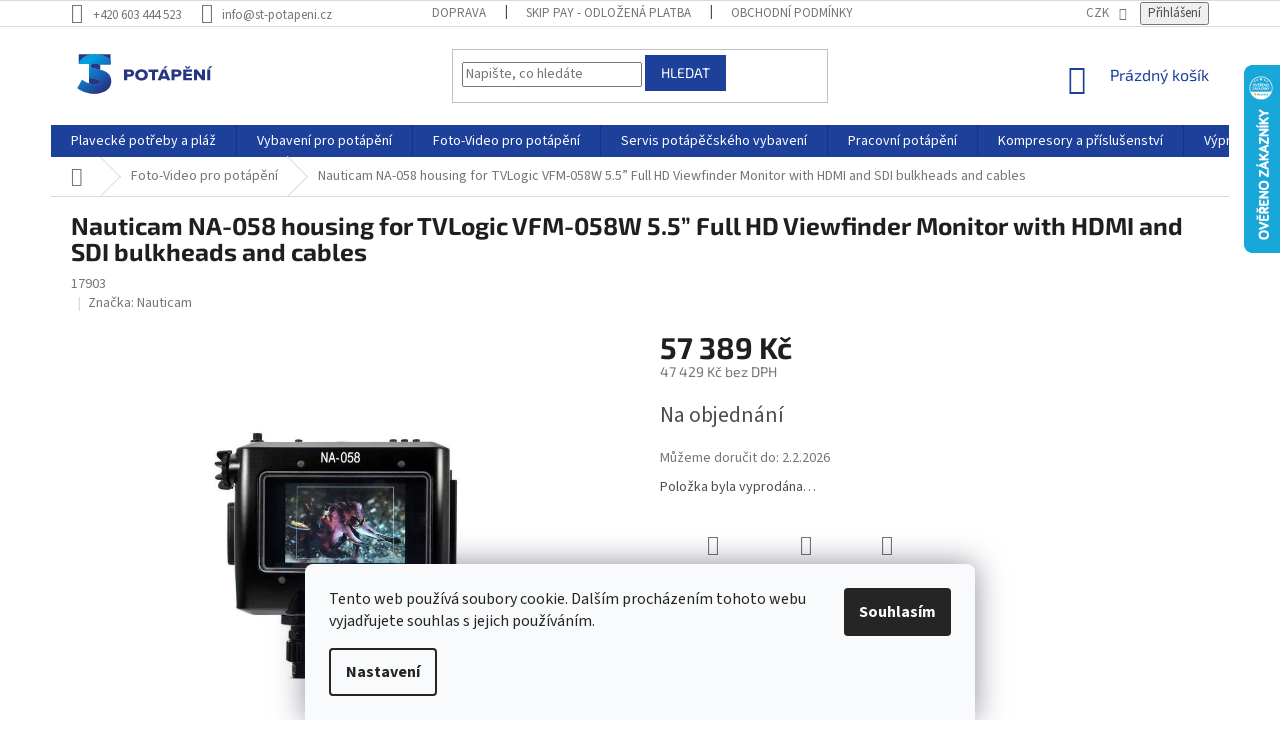

--- FILE ---
content_type: text/html; charset=utf-8
request_url: https://www.st-potapeni.cz/foto-video-pro-potapeni/nauticam-na-058-housing-for-tvlogic-vfm-058w-5-5--full-hd-viewfinder-monitor-with-hdmi-and-sdi-bulkheads-and-cables/
body_size: 44725
content:
<!doctype html><html lang="cs" dir="ltr" class="header-background-light external-fonts-loaded"><head><meta charset="utf-8" /><meta name="viewport" content="width=device-width,initial-scale=1" /><title>Nauticam NA-058 housing for TVLogic VFM-058W 5.5” Full HD Viewfinder Monitor with HDMI and SDI bulkheads and cables - ST-potapeni.cz</title><link rel="preconnect" href="https://cdn.myshoptet.com" /><link rel="dns-prefetch" href="https://cdn.myshoptet.com" /><link rel="preload" href="https://cdn.myshoptet.com/prj/dist/master/cms/libs/jquery/jquery-1.11.3.min.js" as="script" /><link href="https://cdn.myshoptet.com/prj/dist/master/cms/templates/frontend_templates/shared/css/font-face/source-sans-3.css" rel="stylesheet"><link href="https://cdn.myshoptet.com/prj/dist/master/cms/templates/frontend_templates/shared/css/font-face/exo-2.css" rel="stylesheet"><link href="https://cdn.myshoptet.com/prj/dist/master/shop/dist/font-shoptet-11.css.62c94c7785ff2cea73b2.css" rel="stylesheet"><script>
dataLayer = [];
dataLayer.push({'shoptet' : {
    "pageId": 703,
    "pageType": "productDetail",
    "currency": "CZK",
    "currencyInfo": {
        "decimalSeparator": ",",
        "exchangeRate": 1,
        "priceDecimalPlaces": 0,
        "symbol": "K\u010d",
        "symbolLeft": 0,
        "thousandSeparator": " "
    },
    "language": "cs",
    "projectId": 13967,
    "product": {
        "id": 2028,
        "guid": "f1c1745a-7e35-11e8-beae-0cc47a6c92bc",
        "hasVariants": false,
        "codes": [
            {
                "code": 17903
            }
        ],
        "code": "17903",
        "name": "Nauticam NA-058 housing for TVLogic VFM-058W 5.5\u201d Full HD Viewfinder Monitor with HDMI and SDI bulkheads and cables",
        "appendix": "",
        "weight": "0",
        "manufacturer": "Nauticam",
        "manufacturerGuid": "1EF53320814C69089DDDDA0BA3DED3EE",
        "currentCategory": "Foto-Video pro pot\u00e1p\u011bn\u00ed",
        "currentCategoryGuid": "0a9cf1aa-d569-11e3-bb3f-ac162d8a2454",
        "defaultCategory": "Foto-Video pro pot\u00e1p\u011bn\u00ed",
        "defaultCategoryGuid": "0a9cf1aa-d569-11e3-bb3f-ac162d8a2454",
        "currency": "CZK",
        "priceWithVat": 57389
    },
    "stocks": [
        {
            "id": "ext",
            "title": "Sklad",
            "isDeliveryPoint": 0,
            "visibleOnEshop": 1
        }
    ],
    "cartInfo": {
        "id": null,
        "freeShipping": false,
        "freeShippingFrom": 1500,
        "leftToFreeGift": {
            "formattedPrice": "0 K\u010d",
            "priceLeft": 0
        },
        "freeGift": false,
        "leftToFreeShipping": {
            "priceLeft": 1500,
            "dependOnRegion": 0,
            "formattedPrice": "1 500 K\u010d"
        },
        "discountCoupon": [],
        "getNoBillingShippingPrice": {
            "withoutVat": 0,
            "vat": 0,
            "withVat": 0
        },
        "cartItems": [],
        "taxMode": "ORDINARY"
    },
    "cart": [],
    "customer": {
        "priceRatio": 1,
        "priceListId": 1,
        "groupId": null,
        "registered": false,
        "mainAccount": false
    }
}});
dataLayer.push({'cookie_consent' : {
    "marketing": "denied",
    "analytics": "denied"
}});
document.addEventListener('DOMContentLoaded', function() {
    shoptet.consent.onAccept(function(agreements) {
        if (agreements.length == 0) {
            return;
        }
        dataLayer.push({
            'cookie_consent' : {
                'marketing' : (agreements.includes(shoptet.config.cookiesConsentOptPersonalisation)
                    ? 'granted' : 'denied'),
                'analytics': (agreements.includes(shoptet.config.cookiesConsentOptAnalytics)
                    ? 'granted' : 'denied')
            },
            'event': 'cookie_consent'
        });
    });
});
</script>

<!-- Google Tag Manager -->
<script>(function(w,d,s,l,i){w[l]=w[l]||[];w[l].push({'gtm.start':
new Date().getTime(),event:'gtm.js'});var f=d.getElementsByTagName(s)[0],
j=d.createElement(s),dl=l!='dataLayer'?'&l='+l:'';j.async=true;j.src=
'https://www.googletagmanager.com/gtm.js?id='+i+dl;f.parentNode.insertBefore(j,f);
})(window,document,'script','dataLayer','GTM-KR9BGM5T');</script>
<!-- End Google Tag Manager -->

<meta property="og:type" content="website"><meta property="og:site_name" content="st-potapeni.cz"><meta property="og:url" content="https://www.st-potapeni.cz/foto-video-pro-potapeni/nauticam-na-058-housing-for-tvlogic-vfm-058w-5-5--full-hd-viewfinder-monitor-with-hdmi-and-sdi-bulkheads-and-cables/"><meta property="og:title" content="Nauticam NA-058 housing for TVLogic VFM-058W 5.5” Full HD Viewfinder Monitor with HDMI and SDI bulkheads and cables - ST-potapeni.cz"><meta name="author" content="ST-potapeni.cz"><meta name="web_author" content="Shoptet.cz"><meta name="dcterms.rightsHolder" content="www.st-potapeni.cz"><meta name="robots" content="index,follow"><meta property="og:image" content="https://cdn.myshoptet.com/usr/www.st-potapeni.cz/user/shop/big/2028_nauticam-na-058-housing-for-tvlogic-vfm-058w-5-5--full-hd-viewfinder-monitor-with-hdmi-and-sdi-bulkheads-and-cables.jpg?5b3a8a07"><meta property="og:description" content="Nauticam NA-058 housing for TVLogic VFM-058W 5.5” Full HD Viewfinder Monitor with HDMI and SDI bulkheads and cables. "><meta name="description" content="Nauticam NA-058 housing for TVLogic VFM-058W 5.5” Full HD Viewfinder Monitor with HDMI and SDI bulkheads and cables. "><meta property="product:price:amount" content="57389"><meta property="product:price:currency" content="CZK"><style>:root {--color-primary: #1d409a;--color-primary-h: 223;--color-primary-s: 68%;--color-primary-l: 36%;--color-primary-hover: #1d409a;--color-primary-hover-h: 223;--color-primary-hover-s: 68%;--color-primary-hover-l: 36%;--color-secondary: #fd6864;--color-secondary-h: 2;--color-secondary-s: 97%;--color-secondary-l: 69%;--color-secondary-hover: #cb0000;--color-secondary-hover-h: 0;--color-secondary-hover-s: 100%;--color-secondary-hover-l: 40%;--color-tertiary: #1d409a;--color-tertiary-h: 223;--color-tertiary-s: 68%;--color-tertiary-l: 36%;--color-tertiary-hover: #1d409a;--color-tertiary-hover-h: 223;--color-tertiary-hover-s: 68%;--color-tertiary-hover-l: 36%;--color-header-background: #ffffff;--template-font: "Source Sans 3";--template-headings-font: "Exo 2";--header-background-url: none;--cookies-notice-background: #F8FAFB;--cookies-notice-color: #252525;--cookies-notice-button-hover: #27263f;--cookies-notice-link-hover: #3b3a5f;--templates-update-management-preview-mode-content: "Náhled aktualizací šablony je aktivní pro váš prohlížeč."}</style>
    
    <link href="https://cdn.myshoptet.com/prj/dist/master/shop/dist/main-11.less.fcb4a42d7bd8a71b7ee2.css" rel="stylesheet" />
        
    <script>var shoptet = shoptet || {};</script>
    <script src="https://cdn.myshoptet.com/prj/dist/master/shop/dist/main-3g-header.js.05f199e7fd2450312de2.js"></script>
<!-- User include --><!-- api 709(355) html code header -->
<script>
  const PWJS = {};
</script>

<script src=https://app.productwidgets.cz/pwjs.js></script>



<!-- service 409(63) html code header -->
<style>
#filters h4{cursor:pointer;}[class~=slider-wrapper],[class~=filter-section]{padding-left:0;}#filters h4{padding-left:13.5pt;}[class~=filter-section],[class~=slider-wrapper]{padding-bottom:0 !important;}#filters h4:before{position:absolute;}#filters h4:before{left:0;}[class~=filter-section],[class~=slider-wrapper]{padding-right:0;}#filters h4{padding-bottom:9pt;}#filters h4{padding-right:13.5pt;}#filters > .slider-wrapper,[class~=slider-wrapper] > div,.filter-sections form,[class~=slider-wrapper][class~=filter-section] > div,.razeni > form{display:none;}#filters h4:before,#filters .otevreny h4:before{content:"\e911";}#filters h4{padding-top:9pt;}[class~=filter-section],[class~=slider-wrapper]{padding-top:0 !important;}[class~=filter-section]{border-top-width:0 !important;}[class~=filter-section]{border-top-style:none !important;}[class~=filter-section]{border-top-color:currentColor !important;}#filters .otevreny h4:before,#filters h4:before{font-family:shoptet;}#filters h4{position:relative;}#filters h4{margin-left:0 !important;}[class~=filter-section]{border-image:none !important;}#filters h4{margin-bottom:0 !important;}#filters h4{margin-right:0 !important;}#filters h4{margin-top:0 !important;}#filters h4{border-top-width:.0625pc;}#filters h4{border-top-style:solid;}#filters h4{border-top-color:#e0e0e0;}[class~=slider-wrapper]{max-width:none;}[class~=otevreny] form,.slider-wrapper.otevreny > div,[class~=slider-wrapper][class~=otevreny] > div,.otevreny form{display:block;}#filters h4{border-image:none;}[class~=param-filter-top]{margin-bottom:.9375pc;}[class~=otevreny] form{margin-bottom:15pt;}[class~=slider-wrapper]{color:inherit;}#filters .otevreny h4:before{-webkit-transform:rotate(180deg);}[class~=slider-wrapper],#filters h4:before{background:none;}#filters h4:before{-webkit-transform:rotate(90deg);}#filters h4:before{-moz-transform:rotate(90deg);}[class~=param-filter-top] form{display:block !important;}#filters h4:before{-o-transform:rotate(90deg);}#filters h4:before{-ms-transform:rotate(90deg);}#filters h4:before{transform:rotate(90deg);}#filters h4:before{font-size:.104166667in;}#filters .otevreny h4:before{-moz-transform:rotate(180deg);}#filters .otevreny h4:before{-o-transform:rotate(180deg);}#filters h4:before{top:36%;}#filters .otevreny h4:before{-ms-transform:rotate(180deg);}#filters h4:before{height:auto;}#filters h4:before{width:auto;}#filters .otevreny h4:before{transform:rotate(180deg);}
@media screen and (max-width: 767px) {
.param-filter-top{padding-top: 15px;}
}
#content .filters-wrapper > div:first-of-type, #footer .filters-wrapper > div:first-of-type {text-align: left;}
.template-11.one-column-body .content .filter-sections{padding-top: 15px; padding-bottom: 15px;}
</style>
<!-- service 659(306) html code header -->
<link rel="stylesheet" type="text/css" href="https://cdn.myshoptet.com/usr/fvstudio.myshoptet.com/user/documents/showmore/fv-studio-app-showmore.css?v=21.10.1">

<!-- service 731(376) html code header -->
<link rel="preconnect" href="https://image.pobo.cz/" crossorigin>
<link rel="stylesheet" href="https://image.pobo.cz/assets/fix-header.css?v=10" media="print" onload="this.media='all'">
<script src="https://image.pobo.cz/assets/fix-header.js"></script>


<!-- service 1462(1076) html code header -->
<link rel="stylesheet" href="https://cdn.myshoptet.com/usr/webotvurci.myshoptet.com/user/documents/plugin-product-interconnection/css/all.min.css?v=27"> 
<!-- service 654(301) html code header -->
<!-- Prefetch Pobo Page Builder CDN  -->
<link rel="dns-prefetch" href="https://image.pobo.cz">
<link href="https://cdnjs.cloudflare.com/ajax/libs/lightgallery/2.7.2/css/lightgallery.min.css" rel="stylesheet">
<link href="https://cdnjs.cloudflare.com/ajax/libs/lightgallery/2.7.2/css/lg-thumbnail.min.css" rel="stylesheet">


<!-- © Pobo Page Builder  -->
<script>
 	  window.addEventListener("DOMContentLoaded", function () {
		  var po = document.createElement("script");
		  po.type = "text/javascript";
		  po.async = true;
		  po.dataset.url = "https://www.pobo.cz";
			po.dataset.cdn = "https://image.pobo.space";
      po.dataset.tier = "standard";
      po.fetchpriority = "high";
      po.dataset.key = btoa(window.location.host);
		  po.id = "pobo-asset-url";
      po.platform = "shoptet";
      po.synergy = false;
		  po.src = "https://image.pobo.space/assets/editor.js?v=13";

		  var s = document.getElementsByTagName("script")[0];
		  s.parentNode.insertBefore(po, s);
	  });
</script>





<!-- service 1709(1293) html code header -->
<style>
.shkRecapImgExtension {
    float: left;
    width: 50px;
    margin-right: 6px;
    margin-bottom: 2px;
}
.shkRecapImgExtension:not(:nth-of-type(1)) {
  display: none;
}

@media only screen and (max-width: 1200px) and (min-width: 992px) {
    .shkRecapImgExtension {
        width: 38px;
    }
    .template-13 .shkRecapImgExtension {
        margin-right: 0;
        margin-bottom: 5px;
        width: 100%;
    }
}
@media only screen and (max-width: 360px) {
	.shkRecapImgExtension {
        width: 38px;
    }
}
.template-08 #checkout-recapitulation a,
.template-06 #checkout-recapitulation a {
	display: inline;
}
@media only screen and (max-width: 760px) and (min-width: 640px) {
	.template-08 .shkRecapImgExtension {
		margin-right: 0;
        margin-bottom: 5px;
        width: 100%;
	}
  .template-08 #checkout-recapitulation a {
  	display: inline-block;
  }
}

@media only screen and (max-width: 992px) and (min-width: 640px) {
    .template-05 .shkRecapImgExtension,
    .template-04 .shkRecapImgExtension {
        width: 38px;
    }
}
</style>
<!-- service 1908(1473) html code header -->
<script type="text/javascript">
    var eshop = {
        'host': 'www.st-potapeni.cz',
        'projectId': 13967,
        'template': 'Classic',
        'lang': 'cs',
    };
</script>

<link href="https://cdn.myshoptet.com/usr/honzabartos.myshoptet.com/user/documents/style.css?v=292" rel="stylesheet"/>
<script src="https://cdn.myshoptet.com/usr/honzabartos.myshoptet.com/user/documents/script.js?v=298" type="text/javascript"></script>

<style>
.up-callout {
    background-color: rgba(33, 150, 243, 0.1); /* Soft info blue with transparency */
    border: 1px solid rgba(33, 150, 243, 0.3); /* Subtle blue border */
    border-radius: 8px; /* Rounded corners */
    padding: 15px 20px; /* Comfortable padding */
    box-shadow: 0 2px 5px rgba(0, 0, 0, 0.1); /* Subtle shadow for depth */
    max-width: 600px; /* Optional: Limits width for readability */
    margin: 20px auto; /* Centers the box with some spacing */
}

.up-callout p {
    margin: 0; /* Removes default paragraph margin */
    color: #333; /* Dark text for contrast */
    font-size: 16px; /* Readable font size */
    line-height: 1.5; /* Improves readability */
}
</style>
<!-- project html code header -->
<script>
        (function (w,d,s,o,f,js,fjs) {
            w['ecm-widget']=o;w[o] = w[o] || function () { (w[o].q = w[o].q || []).push(arguments) };
            js = d.createElement(s), fjs = d.getElementsByTagName(s)[0];
            js.id = '6-3fdfd544852ed7431aa64f3b9481afb9'; js.dataset.a = 'servistechnik'; js.src = f; js.async = 1; fjs.parentNode.insertBefore(js, fjs);
        }(window, document, 'script', 'ecmwidget', 'https://d70shl7vidtft.cloudfront.net/widget.js'));
    </script>
    
    
    
    <script>
        (function (w,d,s,o,f,js,fjs) {
            w['ecm-widget']=o;w[o] = w[o] || function () { (w[o].q = w[o].q || []).push(arguments) };
            js = d.createElement(s), fjs = d.getElementsByTagName(s)[0];
            js.id = '7-c01458c4e85a58f0047857fac06ae283'; js.dataset.a = 'servistechnik'; js.src = f; js.async = 1; fjs.parentNode.insertBefore(js, fjs);
        }(window, document, 'script', 'ecmwidget', 'https://d70shl7vidtft.cloudfront.net/widget.js'));
    </script>



<style type="text/css"> .header-contacts { font-weight: 700 } </style>

<style type="text/css">
.menu-item-1961 {
  background-color: #ca0900;
}
#h1-welcome-nor { text-transform: none }
</style>

<style type="text/css">
#menu li a { text-transform: none; }
</style>

<style type="text/css">
#menu li { font-size: 0.8rem; }
</style>

<style type="text/css">
#menu li a { font-weight: 700; }
</style>

<style type="text/css">
#menu li { font-size: 0.95rem }
</style>

<style type="text/css">
#column-l-in #categories .categories .topic, #column-r #categories .categories .topic { font-size: 0.1rem; }
</style>

<style type="text/css">
h1 { font-size: 2.45rem }
</style>

<style type='text/css'>
nav#menu  {font-weight: bold}
</style>

<style type="text/css">
h1 {font-size: 2.45rem; font-weight: bold }
</style>

 <style type="text/css">
.p-name, h1 {text-transform: none; font-weight: bold}
</style>

<style>
/*tb*/
.responsive-nav .shp-tabs-holder {
  background-color: #0088bf;
}

.shp-tabs-holder ul.shp-tabs {
  background-color: transparent;
}

.shp-tabs-holder ul.shp-tabs li a {
    color: #fff;
font-weight: 700;
background-color: #0088bf;
}

.shp-tabs-holder ul.shp-tabs li.active a,
.shp-tabs-holder ul.shp-tabs li a:hover {
  background-color: #fff;
  color: #0088bf;
}
.responsive-nav .hidden-links > li a {
color: #fff;
background-color: #0088bf;
font-weight: 700;
}

.category-blogs {
  width: 30%;
  float: right;
  background-color: #f6f6f6;
  border: 1px solid #dadada;
}

.category-perex p {
  width: 65%;
}
.basic-description p, .p-short-description p {font-family: "Verdana";color: #000;font-size: 13px;line-height: 1.7;}

#header .site-name a img {
  height: 52px;
  max-height: unset;
}


.availability-amount {
	color: #009901;
}
.category-header input[type="radio"] + label[for="order5"],
.category-header input[type="radio"] + label[for="order4"],
.stars-wrapper,
.price-measure,
.link-icons .link-icon.print {
  display: none;
}

.cart-table .main-link {
text-transform: none;
}

.cart-table tr td {
border: none;
}


@media (min-width: 1200px) {.content-inner{max-width: 100%;}}

</style>

<link href="//shoptet.tbtb.cz/st-potapeni.cz/updates.css?v=a3ab23" rel="stylesheet">

<script async src="https://yottlyscript.com/script.js?tp=307944248"></script>
<!-- /User include --><link rel="shortcut icon" href="/favicon.ico" type="image/x-icon" /><link rel="canonical" href="https://www.st-potapeni.cz/foto-video-pro-potapeni/nauticam-na-058-housing-for-tvlogic-vfm-058w-5-5--full-hd-viewfinder-monitor-with-hdmi-and-sdi-bulkheads-and-cables/" />    <script>
        var _hwq = _hwq || [];
        _hwq.push(['setKey', '5594A5E7A1DC35F32B4EED40A89F635A']);
        _hwq.push(['setTopPos', '0']);
        _hwq.push(['showWidget', '22']);
        (function() {
            var ho = document.createElement('script');
            ho.src = 'https://cz.im9.cz/direct/i/gjs.php?n=wdgt&sak=5594A5E7A1DC35F32B4EED40A89F635A';
            var s = document.getElementsByTagName('script')[0]; s.parentNode.insertBefore(ho, s);
        })();
    </script>
<script>!function(){var t={9196:function(){!function(){var t=/\[object (Boolean|Number|String|Function|Array|Date|RegExp)\]/;function r(r){return null==r?String(r):(r=t.exec(Object.prototype.toString.call(Object(r))))?r[1].toLowerCase():"object"}function n(t,r){return Object.prototype.hasOwnProperty.call(Object(t),r)}function e(t){if(!t||"object"!=r(t)||t.nodeType||t==t.window)return!1;try{if(t.constructor&&!n(t,"constructor")&&!n(t.constructor.prototype,"isPrototypeOf"))return!1}catch(t){return!1}for(var e in t);return void 0===e||n(t,e)}function o(t,r,n){this.b=t,this.f=r||function(){},this.d=!1,this.a={},this.c=[],this.e=function(t){return{set:function(r,n){u(c(r,n),t.a)},get:function(r){return t.get(r)}}}(this),i(this,t,!n);var e=t.push,o=this;t.push=function(){var r=[].slice.call(arguments,0),n=e.apply(t,r);return i(o,r),n}}function i(t,n,o){for(t.c.push.apply(t.c,n);!1===t.d&&0<t.c.length;){if("array"==r(n=t.c.shift()))t:{var i=n,a=t.a;if("string"==r(i[0])){for(var f=i[0].split("."),s=f.pop(),p=(i=i.slice(1),0);p<f.length;p++){if(void 0===a[f[p]])break t;a=a[f[p]]}try{a[s].apply(a,i)}catch(t){}}}else if("function"==typeof n)try{n.call(t.e)}catch(t){}else{if(!e(n))continue;for(var l in n)u(c(l,n[l]),t.a)}o||(t.d=!0,t.f(t.a,n),t.d=!1)}}function c(t,r){for(var n={},e=n,o=t.split("."),i=0;i<o.length-1;i++)e=e[o[i]]={};return e[o[o.length-1]]=r,n}function u(t,o){for(var i in t)if(n(t,i)){var c=t[i];"array"==r(c)?("array"==r(o[i])||(o[i]=[]),u(c,o[i])):e(c)?(e(o[i])||(o[i]={}),u(c,o[i])):o[i]=c}}window.DataLayerHelper=o,o.prototype.get=function(t){var r=this.a;t=t.split(".");for(var n=0;n<t.length;n++){if(void 0===r[t[n]])return;r=r[t[n]]}return r},o.prototype.flatten=function(){this.b.splice(0,this.b.length),this.b[0]={},u(this.a,this.b[0])}}()}},r={};function n(e){var o=r[e];if(void 0!==o)return o.exports;var i=r[e]={exports:{}};return t[e](i,i.exports,n),i.exports}n.n=function(t){var r=t&&t.__esModule?function(){return t.default}:function(){return t};return n.d(r,{a:r}),r},n.d=function(t,r){for(var e in r)n.o(r,e)&&!n.o(t,e)&&Object.defineProperty(t,e,{enumerable:!0,get:r[e]})},n.o=function(t,r){return Object.prototype.hasOwnProperty.call(t,r)},function(){"use strict";n(9196)}()}();</script><style>/* custom background */@media (min-width: 992px) {body {background-color: #ffffff ;background-position: top center;background-repeat: no-repeat;background-attachment: fixed;}}</style>    <!-- Global site tag (gtag.js) - Google Analytics -->
    <script async src="https://www.googletagmanager.com/gtag/js?id=G-5TF6KKRPEP"></script>
    <script>
        
        window.dataLayer = window.dataLayer || [];
        function gtag(){dataLayer.push(arguments);}
        

                    console.debug('default consent data');

            gtag('consent', 'default', {"ad_storage":"denied","analytics_storage":"denied","ad_user_data":"denied","ad_personalization":"denied","wait_for_update":500});
            dataLayer.push({
                'event': 'default_consent'
            });
        
        gtag('js', new Date());

        
                gtag('config', 'G-5TF6KKRPEP', {"groups":"GA4","send_page_view":false,"content_group":"productDetail","currency":"CZK","page_language":"cs"});
        
                gtag('config', 'AW-964831353', {"allow_enhanced_conversions":true});
        
        
        
        
        
                    gtag('event', 'page_view', {"send_to":"GA4","page_language":"cs","content_group":"productDetail","currency":"CZK"});
        
                gtag('set', 'currency', 'CZK');

        gtag('event', 'view_item', {
            "send_to": "UA",
            "items": [
                {
                    "id": "17903",
                    "name": "Nauticam NA-058 housing for TVLogic VFM-058W 5.5\u201d Full HD Viewfinder Monitor with HDMI and SDI bulkheads and cables",
                    "category": "Foto-Video pro pot\u00e1p\u011bn\u00ed",
                                        "brand": "Nauticam",
                                                            "price": 47429
                }
            ]
        });
        
        
        
        
        
                    gtag('event', 'view_item', {"send_to":"GA4","page_language":"cs","content_group":"productDetail","value":47429,"currency":"CZK","items":[{"item_id":"17903","item_name":"Nauticam NA-058 housing for TVLogic VFM-058W 5.5\u201d Full HD Viewfinder Monitor with HDMI and SDI bulkheads and cables","item_brand":"Nauticam","item_category":"Foto-Video pro pot\u00e1p\u011bn\u00ed","price":47429,"quantity":1,"index":0}]});
        
        
        
        
        
        
        
        document.addEventListener('DOMContentLoaded', function() {
            if (typeof shoptet.tracking !== 'undefined') {
                for (var id in shoptet.tracking.bannersList) {
                    gtag('event', 'view_promotion', {
                        "send_to": "UA",
                        "promotions": [
                            {
                                "id": shoptet.tracking.bannersList[id].id,
                                "name": shoptet.tracking.bannersList[id].name,
                                "position": shoptet.tracking.bannersList[id].position
                            }
                        ]
                    });
                }
            }

            shoptet.consent.onAccept(function(agreements) {
                if (agreements.length !== 0) {
                    console.debug('gtag consent accept');
                    var gtagConsentPayload =  {
                        'ad_storage': agreements.includes(shoptet.config.cookiesConsentOptPersonalisation)
                            ? 'granted' : 'denied',
                        'analytics_storage': agreements.includes(shoptet.config.cookiesConsentOptAnalytics)
                            ? 'granted' : 'denied',
                                                                                                'ad_user_data': agreements.includes(shoptet.config.cookiesConsentOptPersonalisation)
                            ? 'granted' : 'denied',
                        'ad_personalization': agreements.includes(shoptet.config.cookiesConsentOptPersonalisation)
                            ? 'granted' : 'denied',
                        };
                    console.debug('update consent data', gtagConsentPayload);
                    gtag('consent', 'update', gtagConsentPayload);
                    dataLayer.push(
                        { 'event': 'update_consent' }
                    );
                }
            });
        });
    </script>
<!-- Start Srovname.cz Pixel -->
<script type="text/plain" data-cookiecategory="analytics">
    !(function (e, n, t, a, s, o, r) {
        e[a] ||
        (((s = e[a] = function () {
            s.process ? s.process.apply(s, arguments) : s.queue.push(arguments);
        }).queue = []),
            ((o = n.createElement(t)).async = 1),
            (o.src = "https://tracking.srovname.cz/srovnamepixel.js"),
            (o.dataset.srv9 = "1"),
            (r = n.getElementsByTagName(t)[0]).parentNode.insertBefore(o, r));
    })(window, document, "script", "srovname");
    srovname("init", "5cb43b9a77e2397567f13079a6722a95");
</script>
<!-- End Srovname.cz Pixel -->
<script>
    (function(t, r, a, c, k, i, n, g) { t['ROIDataObject'] = k;
    t[k]=t[k]||function(){ (t[k].q=t[k].q||[]).push(arguments) },t[k].c=i;n=r.createElement(a),
    g=r.getElementsByTagName(a)[0];n.async=1;n.src=c;g.parentNode.insertBefore(n,g)
    })(window, document, 'script', '//www.heureka.cz/ocm/sdk.js?source=shoptet&version=2&page=product_detail', 'heureka', 'cz');

    heureka('set_user_consent', 0);
</script>
</head><body class="desktop id-703 in-foto-video-pro-potapeni template-11 type-product type-detail one-column-body columns-4 ums_forms_redesign--off ums_a11y_category_page--on ums_discussion_rating_forms--off ums_flags_display_unification--on ums_a11y_login--on mobile-header-version-0"><noscript>
    <style>
        #header {
            padding-top: 0;
            position: relative !important;
            top: 0;
        }
        .header-navigation {
            position: relative !important;
        }
        .overall-wrapper {
            margin: 0 !important;
        }
        body:not(.ready) {
            visibility: visible !important;
        }
    </style>
    <div class="no-javascript">
        <div class="no-javascript__title">Musíte změnit nastavení vašeho prohlížeče</div>
        <div class="no-javascript__text">Podívejte se na: <a href="https://www.google.com/support/bin/answer.py?answer=23852">Jak povolit JavaScript ve vašem prohlížeči</a>.</div>
        <div class="no-javascript__text">Pokud používáte software na blokování reklam, může být nutné povolit JavaScript z této stránky.</div>
        <div class="no-javascript__text">Děkujeme.</div>
    </div>
</noscript>

        <div id="fb-root"></div>
        <script>
            window.fbAsyncInit = function() {
                FB.init({
//                    appId            : 'your-app-id',
                    autoLogAppEvents : true,
                    xfbml            : true,
                    version          : 'v19.0'
                });
            };
        </script>
        <script async defer crossorigin="anonymous" src="https://connect.facebook.net/cs_CZ/sdk.js"></script>
<!-- Google Tag Manager (noscript) -->
<noscript><iframe src="https://www.googletagmanager.com/ns.html?id=GTM-KR9BGM5T"
height="0" width="0" style="display:none;visibility:hidden"></iframe></noscript>
<!-- End Google Tag Manager (noscript) -->

    <div class="siteCookies siteCookies--bottom siteCookies--light js-siteCookies" role="dialog" data-testid="cookiesPopup" data-nosnippet>
        <div class="siteCookies__form">
            <div class="siteCookies__content">
                <div class="siteCookies__text">
                    Tento web používá soubory cookie. Dalším procházením tohoto webu vyjadřujete souhlas s jejich používáním.
                </div>
                <p class="siteCookies__links">
                    <button class="siteCookies__link js-cookies-settings" aria-label="Nastavení cookies" data-testid="cookiesSettings">Nastavení</button>
                </p>
            </div>
            <div class="siteCookies__buttonWrap">
                                <button class="siteCookies__button js-cookiesConsentSubmit" value="all" aria-label="Přijmout cookies" data-testid="buttonCookiesAccept">Souhlasím</button>
            </div>
        </div>
        <script>
            document.addEventListener("DOMContentLoaded", () => {
                const siteCookies = document.querySelector('.js-siteCookies');
                document.addEventListener("scroll", shoptet.common.throttle(() => {
                    const st = document.documentElement.scrollTop;
                    if (st > 1) {
                        siteCookies.classList.add('siteCookies--scrolled');
                    } else {
                        siteCookies.classList.remove('siteCookies--scrolled');
                    }
                }, 100));
            });
        </script>
    </div>
<a href="#content" class="skip-link sr-only">Přejít na obsah</a><div class="overall-wrapper"><div class="user-action"><div class="container">
    <div class="user-action-in">
                    <div id="login" class="user-action-login popup-widget login-widget" role="dialog" aria-labelledby="loginHeading">
        <div class="popup-widget-inner">
                            <h2 id="loginHeading">Přihlášení k vašemu účtu</h2><div id="customerLogin"><form action="/action/Customer/Login/" method="post" id="formLoginIncluded" class="csrf-enabled formLogin" data-testid="formLogin"><input type="hidden" name="referer" value="" /><div class="form-group"><div class="input-wrapper email js-validated-element-wrapper no-label"><input type="email" name="email" class="form-control" autofocus placeholder="E-mailová adresa (např. jan@novak.cz)" data-testid="inputEmail" autocomplete="email" required /></div></div><div class="form-group"><div class="input-wrapper password js-validated-element-wrapper no-label"><input type="password" name="password" class="form-control" placeholder="Heslo" data-testid="inputPassword" autocomplete="current-password" required /><span class="no-display">Nemůžete vyplnit toto pole</span><input type="text" name="surname" value="" class="no-display" /></div></div><div class="form-group"><div class="login-wrapper"><button type="submit" class="btn btn-secondary btn-text btn-login" data-testid="buttonSubmit">Přihlásit se</button><div class="password-helper"><a href="/registrace/" data-testid="signup" rel="nofollow">Nová registrace</a><a href="/klient/zapomenute-heslo/" rel="nofollow">Zapomenuté heslo</a></div></div></div><div class="social-login-buttons"><div class="social-login-buttons-divider"><span>nebo</span></div><div class="form-group"><a href="/action/Social/login/?provider=Facebook" class="login-btn facebook" rel="nofollow"><span class="login-facebook-icon"></span><strong>Přihlásit se přes Facebook</strong></a></div><div class="form-group"><a href="/action/Social/login/?provider=Google" class="login-btn google" rel="nofollow"><span class="login-google-icon"></span><strong>Přihlásit se přes Google</strong></a></div></div></form>
</div>                    </div>
    </div>

                            <div id="cart-widget" class="user-action-cart popup-widget cart-widget loader-wrapper" data-testid="popupCartWidget" role="dialog" aria-hidden="true">
    <div class="popup-widget-inner cart-widget-inner place-cart-here">
        <div class="loader-overlay">
            <div class="loader"></div>
        </div>
    </div>

    <div class="cart-widget-button">
        <a href="/kosik/" class="btn btn-conversion" id="continue-order-button" rel="nofollow" data-testid="buttonNextStep">Pokračovat do košíku</a>
    </div>
</div>
            </div>
</div>
</div><div class="top-navigation-bar" data-testid="topNavigationBar">

    <div class="container">

        <div class="top-navigation-contacts">
            <strong>Zákaznická podpora:</strong><a href="tel:+420603444523" class="project-phone" aria-label="Zavolat na +420603444523" data-testid="contactboxPhone"><span>+420 603 444 523</span></a><a href="mailto:info@st-potapeni.cz" class="project-email" data-testid="contactboxEmail"><span>info@st-potapeni.cz</span></a>        </div>

                            <div class="top-navigation-menu">
                <div class="top-navigation-menu-trigger"></div>
                <ul class="top-navigation-bar-menu">
                                            <li class="top-navigation-menu-item-1721">
                            <a href="/doprava/">Doprava</a>
                        </li>
                                            <li class="top-navigation-menu-item-1788">
                            <a href="/skip-pay/">Skip Pay - odložená platba</a>
                        </li>
                                            <li class="top-navigation-menu-item-39">
                            <a href="/obchodni-podminky/" target="blank">Obchodní podmínky</a>
                        </li>
                                            <li class="top-navigation-menu-item-825">
                            <a href="/podminky_ochrany_osobnich_udaju/" target="blank">Podmínky ochrany osobních údajů</a>
                        </li>
                                            <li class="top-navigation-menu-item-29">
                            <a href="/kontakty/">Kontakty</a>
                        </li>
                                            <li class="top-navigation-menu-item-external-86">
                            <a href="https://ehub.cz/c6d68e01-st-potapeni-cz">Affiliate program</a>
                        </li>
                                            <li class="top-navigation-menu-item-external-67">
                            <a href="https://www.st-potapeni.cz/user/documents/upload/PREproudeko_07_2024.pdf" target="blank">100% zelená energie u nás ve firmě s certifikátem TÜV NORD Czech</a>
                        </li>
                                            <li class="top-navigation-menu-item-external-74">
                            <a href="https://www.st-potapeni.cz/user/documents/upload/reklamace-stpotapeni.pdf?a">Formulář pro vrácení zboží a reklamaci</a>
                        </li>
                                    </ul>
                <ul class="top-navigation-bar-menu-helper"></ul>
            </div>
        
        <div class="top-navigation-tools top-navigation-tools--language">
            <div class="responsive-tools">
                <a href="#" class="toggle-window" data-target="search" aria-label="Hledat" data-testid="linkSearchIcon"></a>
                                                            <a href="#" class="toggle-window" data-target="login"></a>
                                                    <a href="#" class="toggle-window" data-target="navigation" aria-label="Menu" data-testid="hamburgerMenu"></a>
            </div>
                <div class="dropdown">
        <span>Ceny v:</span>
        <button id="topNavigationDropdown" type="button" data-toggle="dropdown" aria-haspopup="true" aria-expanded="false">
            CZK
            <span class="caret"></span>
        </button>
        <ul class="dropdown-menu" aria-labelledby="topNavigationDropdown"><li><a href="/action/Currency/changeCurrency/?currencyCode=CZK" rel="nofollow">CZK</a></li><li><a href="/action/Currency/changeCurrency/?currencyCode=EUR" rel="nofollow">EUR</a></li><li><a href="/action/Currency/changeCurrency/?currencyCode=PLN" rel="nofollow">PLN</a></li></ul>
    </div>
            <button class="top-nav-button top-nav-button-login toggle-window" type="button" data-target="login" aria-haspopup="dialog" aria-controls="login" aria-expanded="false" data-testid="signin"><span>Přihlášení</span></button>        </div>

    </div>

</div>
<header id="header"><div class="container navigation-wrapper">
    <div class="header-top">
        <div class="site-name-wrapper">
            <div class="site-name"><a href="/" data-testid="linkWebsiteLogo"><img src="https://cdn.myshoptet.com/usr/www.st-potapeni.cz/user/logos/servis_technik-logo_potapeni.svg" alt="ST-potapeni.cz" fetchpriority="low" /></a></div>        </div>
        <div class="search" itemscope itemtype="https://schema.org/WebSite">
            <meta itemprop="headline" content="Foto-Video pro potápění"/><meta itemprop="url" content="https://www.st-potapeni.cz"/><meta itemprop="text" content="Nauticam NA-058 housing for TVLogic VFM-058W 5.5” Full HD Viewfinder Monitor with HDMI and SDI bulkheads and cables. "/>            <form action="/action/ProductSearch/prepareString/" method="post"
    id="formSearchForm" class="search-form compact-form js-search-main"
    itemprop="potentialAction" itemscope itemtype="https://schema.org/SearchAction" data-testid="searchForm">
    <fieldset>
        <meta itemprop="target"
            content="https://www.st-potapeni.cz/vyhledavani/?string={string}"/>
        <input type="hidden" name="language" value="cs"/>
        
            
<input
    type="search"
    name="string"
        class="query-input form-control search-input js-search-input"
    placeholder="Napište, co hledáte"
    autocomplete="off"
    required
    itemprop="query-input"
    aria-label="Vyhledávání"
    data-testid="searchInput"
>
            <button type="submit" class="btn btn-default" data-testid="searchBtn">Hledat</button>
        
    </fieldset>
</form>
        </div>
        <div class="navigation-buttons">
                
    <a href="/kosik/" class="btn btn-icon toggle-window cart-count" data-target="cart" data-hover="true" data-redirect="true" data-testid="headerCart" rel="nofollow" aria-haspopup="dialog" aria-expanded="false" aria-controls="cart-widget">
        
                <span class="sr-only">Nákupní košík</span>
        
            <span class="cart-price visible-lg-inline-block" data-testid="headerCartPrice">
                                    Prázdný košík                            </span>
        
    
            </a>
        </div>
    </div>
    <nav id="navigation" aria-label="Hlavní menu" data-collapsible="true"><div class="navigation-in menu"><ul class="menu-level-1" role="menubar" data-testid="headerMenuItems"><li class="menu-item-781 ext" role="none"><a href="/plavecke-potreby/" data-testid="headerMenuItem" role="menuitem" aria-haspopup="true" aria-expanded="false"><b>Plavecké potřeby a pláž</b><span class="submenu-arrow"></span></a><ul class="menu-level-2" aria-label="Plavecké potřeby a pláž" tabindex="-1" role="menu"><li class="menu-item-1802 has-third-level" role="none"><a href="/plaz-vse-co-tam-potrebujete/" class="menu-image" data-testid="headerMenuItem" tabindex="-1" aria-hidden="true"><img src="data:image/svg+xml,%3Csvg%20width%3D%22140%22%20height%3D%22100%22%20xmlns%3D%22http%3A%2F%2Fwww.w3.org%2F2000%2Fsvg%22%3E%3C%2Fsvg%3E" alt="" aria-hidden="true" width="140" height="100"  data-src="https://cdn.myshoptet.com/usr/www.st-potapeni.cz/user/categories/thumb/1047430_beach_chair_umbrella_travel_beach_umbrella_chair_beach.png" fetchpriority="low" /></a><div><a href="/plaz-vse-co-tam-potrebujete/" data-testid="headerMenuItem" role="menuitem"><span>Pláž - vše co tam potřebujete</span></a>
                                                    <ul class="menu-level-3" role="menu">
                                                                    <li class="menu-item-2120" role="none">
                                        <a href="/kosmetika/" data-testid="headerMenuItem" role="menuitem">
                                            Kosmetika</a>,                                    </li>
                                                                    <li class="menu-item-1817" role="none">
                                        <a href="/batohy-pro-volny-cas/" data-testid="headerMenuItem" role="menuitem">
                                            Batohy pro volný čas</a>,                                    </li>
                                                                    <li class="menu-item-1820" role="none">
                                        <a href="/penezenky/" data-testid="headerMenuItem" role="menuitem">
                                            Peněženky</a>,                                    </li>
                                                                    <li class="menu-item-1829" role="none">
                                        <a href="/rucniky-a-osusky/" data-testid="headerMenuItem" role="menuitem">
                                            Ručníky a osušky</a>,                                    </li>
                                                                    <li class="menu-item-1832" role="none">
                                        <a href="/plavecke-vesty-pro-deti/" data-testid="headerMenuItem" role="menuitem">
                                            Plavecké vesty pro děti</a>,                                    </li>
                                                                    <li class="menu-item-1835" role="none">
                                        <a href="/boty-do-vody/" data-testid="headerMenuItem" role="menuitem">
                                            Boty do vody</a>,                                    </li>
                                                                    <li class="menu-item-1838" role="none">
                                        <a href="/pantofle-k-vode-a-bazenu/" data-testid="headerMenuItem" role="menuitem">
                                            Pantofle k vodě a bazénu</a>,                                    </li>
                                                                    <li class="menu-item-1844" role="none">
                                        <a href="/ponca-a-zupany/" data-testid="headerMenuItem" role="menuitem">
                                            Ponča a župany</a>,                                    </li>
                                                                    <li class="menu-item-1853" role="none">
                                        <a href="/termosky-a-hrnky-na-piti/" data-testid="headerMenuItem" role="menuitem">
                                            Termosky a hrnky na pití</a>,                                    </li>
                                                                    <li class="menu-item-1862" role="none">
                                        <a href="/vodni-sporty/" data-testid="headerMenuItem" role="menuitem">
                                            Vodní sporty</a>,                                    </li>
                                                                    <li class="menu-item-1880" role="none">
                                        <a href="/vodeodolne-vaky--dry-bag/" data-testid="headerMenuItem" role="menuitem">
                                            Voděodolné vaky (Dry bag)</a>,                                    </li>
                                                                    <li class="menu-item-1921" role="none">
                                        <a href="/vodeodolna-pouzdra-na-mobil--klice--vysilacky-atd/" data-testid="headerMenuItem" role="menuitem">
                                            Voděodolná pouzdra na mobil, klíče, vysílačky atd.</a>,                                    </li>
                                                                    <li class="menu-item-1883" role="none">
                                        <a href="/plazove-tasky/" data-testid="headerMenuItem" role="menuitem">
                                            Plážové tašky</a>,                                    </li>
                                                                    <li class="menu-item-1887" role="none">
                                        <a href="/slunecni-bryle/" data-testid="headerMenuItem" role="menuitem">
                                            Sluneční brýle</a>,                                    </li>
                                                                    <li class="menu-item-1896" role="none">
                                        <a href="/cepice-a-klobouky/" data-testid="headerMenuItem" role="menuitem">
                                            Čepice a klobouky</a>,                                    </li>
                                                                    <li class="menu-item-1905" role="none">
                                        <a href="/ledvinky/" data-testid="headerMenuItem" role="menuitem">
                                            Ledvinky</a>,                                    </li>
                                                                    <li class="menu-item-2270" role="none">
                                        <a href="/obleceni/" data-testid="headerMenuItem" role="menuitem">
                                            Oblečení</a>                                    </li>
                                                            </ul>
                        </div></li><li class="menu-item-2135" role="none"><a href="/podvodni-skutry/" class="menu-image" data-testid="headerMenuItem" tabindex="-1" aria-hidden="true"><img src="data:image/svg+xml,%3Csvg%20width%3D%22140%22%20height%3D%22100%22%20xmlns%3D%22http%3A%2F%2Fwww.w3.org%2F2000%2Fsvg%22%3E%3C%2Fsvg%3E" alt="" aria-hidden="true" width="140" height="100"  data-src="https://cdn.myshoptet.com/usr/www.st-potapeni.cz/user/categories/thumb/skutr.jpg" fetchpriority="low" /></a><div><a href="/podvodni-skutry/" data-testid="headerMenuItem" role="menuitem"><span>Podvodní skútry</span></a>
                        </div></li><li class="menu-item-1776" role="none"><a href="/detske-plavecke-sety/" class="menu-image" data-testid="headerMenuItem" tabindex="-1" aria-hidden="true"><img src="data:image/svg+xml,%3Csvg%20width%3D%22140%22%20height%3D%22100%22%20xmlns%3D%22http%3A%2F%2Fwww.w3.org%2F2000%2Fsvg%22%3E%3C%2Fsvg%3E" alt="" aria-hidden="true" width="140" height="100"  data-src="https://cdn.myshoptet.com/usr/www.st-potapeni.cz/user/categories/thumb/neonovy_set.png" fetchpriority="low" /></a><div><a href="/detske-plavecke-sety/" data-testid="headerMenuItem" role="menuitem"><span>Dětské plavecké sety</span></a>
                        </div></li><li class="menu-item-787 has-third-level" role="none"><a href="/plavecke-bryle/" class="menu-image" data-testid="headerMenuItem" tabindex="-1" aria-hidden="true"><img src="data:image/svg+xml,%3Csvg%20width%3D%22140%22%20height%3D%22100%22%20xmlns%3D%22http%3A%2F%2Fwww.w3.org%2F2000%2Fsvg%22%3E%3C%2Fsvg%3E" alt="" aria-hidden="true" width="140" height="100"  data-src="https://cdn.myshoptet.com/usr/www.st-potapeni.cz/user/categories/thumb/139230-1.jpg" fetchpriority="low" /></a><div><a href="/plavecke-bryle/" data-testid="headerMenuItem" role="menuitem"><span>Plavecké brýle</span></a>
                                                    <ul class="menu-level-3" role="menu">
                                                                    <li class="menu-item-793" role="none">
                                        <a href="/damske/" data-testid="headerMenuItem" role="menuitem">
                                            Dámské</a>,                                    </li>
                                                                    <li class="menu-item-790" role="none">
                                        <a href="/panske/" data-testid="headerMenuItem" role="menuitem">
                                            Pánské</a>,                                    </li>
                                                                    <li class="menu-item-804" role="none">
                                        <a href="/detske-junior/" data-testid="headerMenuItem" role="menuitem">
                                            Dětské/Junior</a>,                                    </li>
                                                                    <li class="menu-item-1356" role="none">
                                        <a href="/protimlzici-prostredky/" data-testid="headerMenuItem" role="menuitem">
                                            Protimlžící prostředky</a>,                                    </li>
                                                                    <li class="menu-item-1425" role="none">
                                        <a href="/nahradni-pasky-a-prezky/" data-testid="headerMenuItem" role="menuitem">
                                            Náhradní pásky a přezky</a>                                    </li>
                                                            </ul>
                        </div></li><li class="menu-item-2003 has-third-level" role="none"><a href="/plavecke-ploutve/" class="menu-image" data-testid="headerMenuItem" tabindex="-1" aria-hidden="true"><img src="data:image/svg+xml,%3Csvg%20width%3D%22140%22%20height%3D%22100%22%20xmlns%3D%22http%3A%2F%2Fwww.w3.org%2F2000%2Fsvg%22%3E%3C%2Fsvg%3E" alt="" aria-hidden="true" width="140" height="100"  data-src="https://cdn.myshoptet.com/usr/www.st-potapeni.cz/user/categories/thumb/aqua_sphere_microfin_fa3250701s.jpg" fetchpriority="low" /></a><div><a href="/plavecke-ploutve/" data-testid="headerMenuItem" role="menuitem"><span>Plavecké ploutve</span></a>
                                                    <ul class="menu-level-3" role="menu">
                                                                    <li class="menu-item-2018" role="none">
                                        <a href="/dospele/" data-testid="headerMenuItem" role="menuitem">
                                            Dospělé</a>,                                    </li>
                                                                    <li class="menu-item-2024" role="none">
                                        <a href="/detske-3/" data-testid="headerMenuItem" role="menuitem">
                                            Dětské</a>                                    </li>
                                                            </ul>
                        </div></li><li class="menu-item-1770 has-third-level" role="none"><a href="/obleceni-do-vody/" class="menu-image" data-testid="headerMenuItem" tabindex="-1" aria-hidden="true"><img src="data:image/svg+xml,%3Csvg%20width%3D%22140%22%20height%3D%22100%22%20xmlns%3D%22http%3A%2F%2Fwww.w3.org%2F2000%2Fsvg%22%3E%3C%2Fsvg%3E" alt="" aria-hidden="true" width="140" height="100"  data-src="https://cdn.myshoptet.com/usr/www.st-potapeni.cz/user/categories/thumb/59102_scubapro-panske-tricko-rashguard-aegean-upf50.jpg" fetchpriority="low" /></a><div><a href="/obleceni-do-vody/" data-testid="headerMenuItem" role="menuitem"><span>Oblečení do vody</span></a>
                                                    <ul class="menu-level-3" role="menu">
                                                                    <li class="menu-item-1459" role="none">
                                        <a href="/tricka-do-vody/" data-testid="headerMenuItem" role="menuitem">
                                            Trička do vody</a>,                                    </li>
                                                                    <li class="menu-item-1773" role="none">
                                        <a href="/leginy/" data-testid="headerMenuItem" role="menuitem">
                                            Legíny</a>,                                    </li>
                                                                    <li class="menu-item-2234" role="none">
                                        <a href="/detske-12/" data-testid="headerMenuItem" role="menuitem">
                                            Dětské</a>                                    </li>
                                                            </ul>
                        </div></li><li class="menu-item-1790 has-third-level" role="none"><a href="/plavecke-boje/" class="menu-image" data-testid="headerMenuItem" tabindex="-1" aria-hidden="true"><img src="data:image/svg+xml,%3Csvg%20width%3D%22140%22%20height%3D%22100%22%20xmlns%3D%22http%3A%2F%2Fwww.w3.org%2F2000%2Fsvg%22%3E%3C%2Fsvg%3E" alt="" aria-hidden="true" width="140" height="100"  data-src="https://cdn.myshoptet.com/usr/www.st-potapeni.cz/user/categories/thumb/plavaci_bojka_2.png" fetchpriority="low" /></a><div><a href="/plavecke-boje/" data-testid="headerMenuItem" role="menuitem"><span>Plavecké bóje</span></a>
                                                    <ul class="menu-level-3" role="menu">
                                                                    <li class="menu-item-2162" role="none">
                                        <a href="/bojky-s-kapsou/" data-testid="headerMenuItem" role="menuitem">
                                            Bójky s kapsou</a>                                    </li>
                                                            </ul>
                        </div></li><li class="menu-item-1272 has-third-level" role="none"><a href="/plavecke-vesty/" class="menu-image" data-testid="headerMenuItem" tabindex="-1" aria-hidden="true"><img src="data:image/svg+xml,%3Csvg%20width%3D%22140%22%20height%3D%22100%22%20xmlns%3D%22http%3A%2F%2Fwww.w3.org%2F2000%2Fsvg%22%3E%3C%2Fsvg%3E" alt="" aria-hidden="true" width="140" height="100"  data-src="https://cdn.myshoptet.com/usr/www.st-potapeni.cz/user/categories/thumb/swim-vest-green-a.jpg" fetchpriority="low" /></a><div><a href="/plavecke-vesty/" data-testid="headerMenuItem" role="menuitem"><span>Plavecké vesty</span></a>
                                                    <ul class="menu-level-3" role="menu">
                                                                    <li class="menu-item-2237" role="none">
                                        <a href="/detske-13/" data-testid="headerMenuItem" role="menuitem">
                                            Dětské</a>                                    </li>
                                                            </ul>
                        </div></li><li class="menu-item-1278" role="none"><a href="/plavecke-rukavky/" class="menu-image" data-testid="headerMenuItem" tabindex="-1" aria-hidden="true"><img src="data:image/svg+xml,%3Csvg%20width%3D%22140%22%20height%3D%22100%22%20xmlns%3D%22http%3A%2F%2Fwww.w3.org%2F2000%2Fsvg%22%3E%3C%2Fsvg%3E" alt="" aria-hidden="true" width="140" height="100"  data-src="https://cdn.myshoptet.com/usr/www.st-potapeni.cz/user/categories/thumb/arm-floats.jpg" fetchpriority="low" /></a><div><a href="/plavecke-rukavky/" data-testid="headerMenuItem" role="menuitem"><span>Plavecké rukávky</span></a>
                        </div></li><li class="menu-item-1275 has-third-level" role="none"><a href="/plavecke-cepice/" class="menu-image" data-testid="headerMenuItem" tabindex="-1" aria-hidden="true"><img src="data:image/svg+xml,%3Csvg%20width%3D%22140%22%20height%3D%22100%22%20xmlns%3D%22http%3A%2F%2Fwww.w3.org%2F2000%2Fsvg%22%3E%3C%2Fsvg%3E" alt="" aria-hidden="true" width="140" height="100"  data-src="https://cdn.myshoptet.com/usr/www.st-potapeni.cz/user/categories/thumb/race-cap-limited-edition-black-sa123116.jpg" fetchpriority="low" /></a><div><a href="/plavecke-cepice/" data-testid="headerMenuItem" role="menuitem"><span>Plavecké čepice</span></a>
                                                    <ul class="menu-level-3" role="menu">
                                                                    <li class="menu-item-1326" role="none">
                                        <a href="/damske-2/" data-testid="headerMenuItem" role="menuitem">
                                            Dámské</a>,                                    </li>
                                                                    <li class="menu-item-1329" role="none">
                                        <a href="/panske-2/" data-testid="headerMenuItem" role="menuitem">
                                            Pánské</a>,                                    </li>
                                                                    <li class="menu-item-1332" role="none">
                                        <a href="/detske-junior-2/" data-testid="headerMenuItem" role="menuitem">
                                            Dětské/Junior</a>                                    </li>
                                                            </ul>
                        </div></li><li class="menu-item-1284 has-third-level" role="none"><a href="/tasky--batohy--vaky/" class="menu-image" data-testid="headerMenuItem" tabindex="-1" aria-hidden="true"><img src="data:image/svg+xml,%3Csvg%20width%3D%22140%22%20height%3D%22100%22%20xmlns%3D%22http%3A%2F%2Fwww.w3.org%2F2000%2Fsvg%22%3E%3C%2Fsvg%3E" alt="" aria-hidden="true" width="140" height="100"  data-src="https://cdn.myshoptet.com/usr/www.st-potapeni.cz/user/categories/thumb/aqua_sphere_ta__ka.jpg" fetchpriority="low" /></a><div><a href="/tasky--batohy--vaky/" data-testid="headerMenuItem" role="menuitem"><span>Tašky, batohy, vaky</span></a>
                                                    <ul class="menu-level-3" role="menu">
                                                                    <li class="menu-item-2099" role="none">
                                        <a href="/tasky-2/" data-testid="headerMenuItem" role="menuitem">
                                            Tašky</a>,                                    </li>
                                                                    <li class="menu-item-2102" role="none">
                                        <a href="/batohy-2/" data-testid="headerMenuItem" role="menuitem">
                                            Batohy</a>,                                    </li>
                                                                    <li class="menu-item-2105" role="none">
                                        <a href="/vaky/" data-testid="headerMenuItem" role="menuitem">
                                            Vaky</a>,                                    </li>
                                                                    <li class="menu-item-2159" role="none">
                                        <a href="/prislusenstvi-14/" data-testid="headerMenuItem" role="menuitem">
                                            Příslušenství</a>                                    </li>
                                                            </ul>
                        </div></li><li class="menu-item-1287 has-third-level" role="none"><a href="/rucniky_a_ponca/" class="menu-image" data-testid="headerMenuItem" tabindex="-1" aria-hidden="true"><img src="data:image/svg+xml,%3Csvg%20width%3D%22140%22%20height%3D%22100%22%20xmlns%3D%22http%3A%2F%2Fwww.w3.org%2F2000%2Fsvg%22%3E%3C%2Fsvg%3E" alt="" aria-hidden="true" width="140" height="100"  data-src="https://cdn.myshoptet.com/usr/www.st-potapeni.cz/user/categories/thumb/aqua_sphere_ru__n__k.jpg" fetchpriority="low" /></a><div><a href="/rucniky_a_ponca/" data-testid="headerMenuItem" role="menuitem"><span>Ručníky a ponča</span></a>
                                                    <ul class="menu-level-3" role="menu">
                                                                    <li class="menu-item-1793" role="none">
                                        <a href="/ponca/" data-testid="headerMenuItem" role="menuitem">
                                            Ponča</a>,                                    </li>
                                                                    <li class="menu-item-2240" role="none">
                                        <a href="/detske-14/" data-testid="headerMenuItem" role="menuitem">
                                            Dětské</a>                                    </li>
                                                            </ul>
                        </div></li><li class="menu-item-1290 has-third-level" role="none"><a href="/plazove-pantofle-a-boty-do-vody/" class="menu-image" data-testid="headerMenuItem" tabindex="-1" aria-hidden="true"><img src="data:image/svg+xml,%3Csvg%20width%3D%22140%22%20height%3D%22100%22%20xmlns%3D%22http%3A%2F%2Fwww.w3.org%2F2000%2Fsvg%22%3E%3C%2Fsvg%3E" alt="" aria-hidden="true" width="140" height="100"  data-src="https://cdn.myshoptet.com/usr/www.st-potapeni.cz/user/categories/thumb/aqua_sphere___abky_ii.jpg" fetchpriority="low" /></a><div><a href="/plazove-pantofle-a-boty-do-vody/" data-testid="headerMenuItem" role="menuitem"><span>Plážové pantofle a boty do vody</span></a>
                                                    <ul class="menu-level-3" role="menu">
                                                                    <li class="menu-item-1419" role="none">
                                        <a href="/damske-3/" data-testid="headerMenuItem" role="menuitem">
                                            Dámské</a>,                                    </li>
                                                                    <li class="menu-item-1416" role="none">
                                        <a href="/panske-3/" data-testid="headerMenuItem" role="menuitem">
                                            Pánské</a>,                                    </li>
                                                                    <li class="menu-item-1422" role="none">
                                        <a href="/detske-junior-3/" data-testid="headerMenuItem" role="menuitem">
                                            Dětské/Junior</a>,                                    </li>
                                                                    <li class="menu-item-1764" role="none">
                                        <a href="/https-www-st-potapeni-cz-plazove-pantofle-a-boty-do-vody-unisex/" data-testid="headerMenuItem" role="menuitem">
                                            Unisex</a>                                    </li>
                                                            </ul>
                        </div></li><li class="menu-item-1314" role="none"><a href="/plavecke-desky/" class="menu-image" data-testid="headerMenuItem" tabindex="-1" aria-hidden="true"><img src="data:image/svg+xml,%3Csvg%20width%3D%22140%22%20height%3D%22100%22%20xmlns%3D%22http%3A%2F%2Fwww.w3.org%2F2000%2Fsvg%22%3E%3C%2Fsvg%3E" alt="" aria-hidden="true" width="140" height="100"  data-src="https://cdn.myshoptet.com/usr/www.st-potapeni.cz/user/categories/thumb/aqua_sphere_kickboard.jpg" fetchpriority="low" /></a><div><a href="/plavecke-desky/" data-testid="headerMenuItem" role="menuitem"><span>Plavecké desky</span></a>
                        </div></li><li class="menu-item-1317" role="none"><a href="/plavecke-skripce/" class="menu-image" data-testid="headerMenuItem" tabindex="-1" aria-hidden="true"><img src="data:image/svg+xml,%3Csvg%20width%3D%22140%22%20height%3D%22100%22%20xmlns%3D%22http%3A%2F%2Fwww.w3.org%2F2000%2Fsvg%22%3E%3C%2Fsvg%3E" alt="" aria-hidden="true" width="140" height="100"  data-src="https://cdn.myshoptet.com/usr/www.st-potapeni.cz/user/categories/thumb/aqua-sphere-sk__ipec_ii.jpg" fetchpriority="low" /></a><div><a href="/plavecke-skripce/" data-testid="headerMenuItem" role="menuitem"><span>Plavecké skřipce</span></a>
                        </div></li><li class="menu-item-1320" role="none"><a href="/plavecke-ucpavky-do-usi/" class="menu-image" data-testid="headerMenuItem" tabindex="-1" aria-hidden="true"><img src="data:image/svg+xml,%3Csvg%20width%3D%22140%22%20height%3D%22100%22%20xmlns%3D%22http%3A%2F%2Fwww.w3.org%2F2000%2Fsvg%22%3E%3C%2Fsvg%3E" alt="" aria-hidden="true" width="140" height="100"  data-src="https://cdn.myshoptet.com/usr/www.st-potapeni.cz/user/categories/thumb/aqua_sphere_ucp__vky_do_u_____ii.jpg" fetchpriority="low" /></a><div><a href="/plavecke-ucpavky-do-usi/" data-testid="headerMenuItem" role="menuitem"><span>Plavecké ucpávky do uší</span></a>
                        </div></li><li class="menu-item-1335" role="none"><a href="/plavecke-piskoty/" class="menu-image" data-testid="headerMenuItem" tabindex="-1" aria-hidden="true"><img src="data:image/svg+xml,%3Csvg%20width%3D%22140%22%20height%3D%22100%22%20xmlns%3D%22http%3A%2F%2Fwww.w3.org%2F2000%2Fsvg%22%3E%3C%2Fsvg%3E" alt="" aria-hidden="true" width="140" height="100"  data-src="https://cdn.myshoptet.com/usr/www.st-potapeni.cz/user/categories/thumb/aqua_sphere_plaveck___pi__kot.jpg" fetchpriority="low" /></a><div><a href="/plavecke-piskoty/" data-testid="headerMenuItem" role="menuitem"><span>Plavecké piškoty</span></a>
                        </div></li></ul></li>
<li class="menu-item-673 ext" role="none"><a href="/vybaveni-pro-potapeni/" data-testid="headerMenuItem" role="menuitem" aria-haspopup="true" aria-expanded="false"><b>Vybavení pro potápění</b><span class="submenu-arrow"></span></a><ul class="menu-level-2" aria-label="Vybavení pro potápění" tabindex="-1" role="menu"><li class="menu-item-1994" role="none"><a href="/akcni-potapecske-sety-2/" class="menu-image" data-testid="headerMenuItem" tabindex="-1" aria-hidden="true"><img src="data:image/svg+xml,%3Csvg%20width%3D%22140%22%20height%3D%22100%22%20xmlns%3D%22http%3A%2F%2Fwww.w3.org%2F2000%2Fsvg%22%3E%3C%2Fsvg%3E" alt="" aria-hidden="true" width="140" height="100"  data-src="https://cdn.myshoptet.com/usr/www.st-potapeni.cz/user/categories/thumb/blackfriday_potapecsky_set_modry.png" fetchpriority="low" /></a><div><a href="/akcni-potapecske-sety-2/" data-testid="headerMenuItem" role="menuitem"><span>Akční potápěčské sety</span></a>
                        </div></li><li class="menu-item-742 has-third-level" role="none"><a href="/masky/" class="menu-image" data-testid="headerMenuItem" tabindex="-1" aria-hidden="true"><img src="data:image/svg+xml,%3Csvg%20width%3D%22140%22%20height%3D%22100%22%20xmlns%3D%22http%3A%2F%2Fwww.w3.org%2F2000%2Fsvg%22%3E%3C%2Fsvg%3E" alt="" aria-hidden="true" width="140" height="100"  data-src="https://cdn.myshoptet.com/usr/www.st-potapeni.cz/user/categories/thumb/lookbk.jpg" fetchpriority="low" /></a><div><a href="/masky/" data-testid="headerMenuItem" role="menuitem"><span>Masky pro potápění a šnorchlování</span></a>
                                                    <ul class="menu-level-3" role="menu">
                                                                    <li class="menu-item-2264" role="none">
                                        <a href="/masky-pro-potapeni-a-snorchlovani/" data-testid="headerMenuItem" role="menuitem">
                                            Masky (brýle) pro potápění a šnorchlování</a>,                                    </li>
                                                                    <li class="menu-item-1745" role="none">
                                        <a href="/freediving/" data-testid="headerMenuItem" role="menuitem">
                                            Masky (brýle) pro freediving</a>,                                    </li>
                                                                    <li class="menu-item-1755" role="none">
                                        <a href="/detske/" data-testid="headerMenuItem" role="menuitem">
                                            Dětské</a>,                                    </li>
                                                                    <li class="menu-item-1452" role="none">
                                        <a href="/set-maska-snorchl/" data-testid="headerMenuItem" role="menuitem">
                                            Set maska (brýle) + šnorchl</a>,                                    </li>
                                                                    <li class="menu-item-1742" role="none">
                                        <a href="/set-maska-snorchl-ploutve-2/" data-testid="headerMenuItem" role="menuitem">
                                            Set maska (brýle) + šnorchl + ploutve</a>,                                    </li>
                                                                    <li class="menu-item-1449" role="none">
                                        <a href="/dioptricka-skla-do-masek/" data-testid="headerMenuItem" role="menuitem">
                                            Dioptrická skla do masek</a>,                                    </li>
                                                                    <li class="menu-item-1359" role="none">
                                        <a href="/protimlzici-prostredky-2/" data-testid="headerMenuItem" role="menuitem">
                                            Protimlžící prostředky</a>,                                    </li>
                                                                    <li class="menu-item-1431" role="none">
                                        <a href="/prislusenstvi--pouzdra--pasky--prezky-atd/" data-testid="headerMenuItem" role="menuitem">
                                            Příslušenství (pouzdra, pásky, přezky atd.)</a>                                    </li>
                                                            </ul>
                        </div></li><li class="menu-item-745 has-third-level" role="none"><a href="/snorchly/" class="menu-image" data-testid="headerMenuItem" tabindex="-1" aria-hidden="true"><img src="data:image/svg+xml,%3Csvg%20width%3D%22140%22%20height%3D%22100%22%20xmlns%3D%22http%3A%2F%2Fwww.w3.org%2F2000%2Fsvg%22%3E%3C%2Fsvg%3E" alt="" aria-hidden="true" width="140" height="100"  data-src="https://cdn.myshoptet.com/usr/www.st-potapeni.cz/user/categories/thumb/air_dry_lime.jpg" fetchpriority="low" /></a><div><a href="/snorchly/" data-testid="headerMenuItem" role="menuitem"><span>Šnorchly pro potápění</span></a>
                                                    <ul class="menu-level-3" role="menu">
                                                                    <li class="menu-item-2267" role="none">
                                        <a href="/snorchly-pro-potapeni/" data-testid="headerMenuItem" role="menuitem">
                                            Šnorchly pro potápění</a>,                                    </li>
                                                                    <li class="menu-item-2033" role="none">
                                        <a href="/skladaci-snorchly/" data-testid="headerMenuItem" role="menuitem">
                                            Skládací šnorchly</a>,                                    </li>
                                                                    <li class="menu-item-2213" role="none">
                                        <a href="/detske-snorchly-2/" data-testid="headerMenuItem" role="menuitem">
                                            Dětské šnorchly</a>,                                    </li>
                                                                    <li class="menu-item-1455" role="none">
                                        <a href="/set-maska-snorchl-2/" data-testid="headerMenuItem" role="menuitem">
                                            Set maska + šnorchl</a>,                                    </li>
                                                                    <li class="menu-item-1739" role="none">
                                        <a href="/set-maska-snorchl-ploutve/" data-testid="headerMenuItem" role="menuitem">
                                            Set maska + šnorchl + ploutve</a>,                                    </li>
                                                                    <li class="menu-item-1437" role="none">
                                        <a href="/prislusenstvi--naustky--drzaky--atd/" data-testid="headerMenuItem" role="menuitem">
                                            Příslušenství (náustky, držáky, atd.)</a>                                    </li>
                                                            </ul>
                        </div></li><li class="menu-item-751 has-third-level" role="none"><a href="/ploutve/" class="menu-image" data-testid="headerMenuItem" tabindex="-1" aria-hidden="true"><img src="data:image/svg+xml,%3Csvg%20width%3D%22140%22%20height%3D%22100%22%20xmlns%3D%22http%3A%2F%2Fwww.w3.org%2F2000%2Fsvg%22%3E%3C%2Fsvg%3E" alt="" aria-hidden="true" width="140" height="100"  data-src="https://cdn.myshoptet.com/usr/www.st-potapeni.cz/user/categories/thumb/aqua-lung-stratos-adjustable-blue.jpg" fetchpriority="low" /></a><div><a href="/ploutve/" data-testid="headerMenuItem" role="menuitem"><span>Ploutve</span></a>
                                                    <ul class="menu-level-3" role="menu">
                                                                    <li class="menu-item-1560" role="none">
                                        <a href="/botickove/" data-testid="headerMenuItem" role="menuitem">
                                            Botičkové</a>,                                    </li>
                                                                    <li class="menu-item-1563" role="none">
                                        <a href="/paskove/" data-testid="headerMenuItem" role="menuitem">
                                            Páskové</a>,                                    </li>
                                                                    <li class="menu-item-1758" role="none">
                                        <a href="/detske-2/" data-testid="headerMenuItem" role="menuitem">
                                            Dětské</a>,                                    </li>
                                                                    <li class="menu-item-1566" role="none">
                                        <a href="/prislusenstvi-6/" data-testid="headerMenuItem" role="menuitem">
                                            Příslušenství (pružiny, přezky, brašny atd.)</a>                                    </li>
                                                            </ul>
                        </div></li><li class="menu-item-700 has-third-level" role="none"><a href="/automatiky/" class="menu-image" data-testid="headerMenuItem" tabindex="-1" aria-hidden="true"><img src="data:image/svg+xml,%3Csvg%20width%3D%22140%22%20height%3D%22100%22%20xmlns%3D%22http%3A%2F%2Fwww.w3.org%2F2000%2Fsvg%22%3E%3C%2Fsvg%3E" alt="" aria-hidden="true" width="140" height="100"  data-src="https://cdn.myshoptet.com/usr/www.st-potapeni.cz/user/categories/thumb/aqualung_core_set_supreme.jpg" fetchpriority="low" /></a><div><a href="/automatiky/" data-testid="headerMenuItem" role="menuitem"><span>Automatiky</span></a>
                                                    <ul class="menu-level-3" role="menu">
                                                                    <li class="menu-item-706" role="none">
                                        <a href="/auitomatika-kompletni-1--2x2--stupen/" data-testid="headerMenuItem" role="menuitem">
                                            Automatika kompletní 1.+2x2. stupeň</a>,                                    </li>
                                                                    <li class="menu-item-712" role="none">
                                        <a href="/automatika-1--2--stupen/" data-testid="headerMenuItem" role="menuitem">
                                            Automatika 1.+2. stupeň</a>,                                    </li>
                                                                    <li class="menu-item-687" role="none">
                                        <a href="/automatika-1--stupen/" data-testid="headerMenuItem" role="menuitem">
                                            Automatika 1. stupeň</a>,                                    </li>
                                                                    <li class="menu-item-710" role="none">
                                        <a href="/automatika-2--stupen/" data-testid="headerMenuItem" role="menuitem">
                                            Automatika 2. stupeň</a>,                                    </li>
                                                                    <li class="menu-item-711" role="none">
                                        <a href="/octopus/" data-testid="headerMenuItem" role="menuitem">
                                            Octopus</a>,                                    </li>
                                                                    <li class="menu-item-1254" role="none">
                                        <a href="/manometry-potapecske/" data-testid="headerMenuItem" role="menuitem">
                                            Manometry potápěčské</a>,                                    </li>
                                                                    <li class="menu-item-701" role="none">
                                        <a href="/hadice-lp-pro-automatiky/" data-testid="headerMenuItem" role="menuitem">
                                            Hadice středotlaké LP</a>,                                    </li>
                                                                    <li class="menu-item-1398" role="none">
                                        <a href="/hadice-vysokotlake-hp/" data-testid="headerMenuItem" role="menuitem">
                                            Hadice vysokotlaké HP</a>,                                    </li>
                                                                    <li class="menu-item-1218" role="none">
                                        <a href="/prislusenstvi-2/" data-testid="headerMenuItem" role="menuitem">
                                            Příslušenství</a>,                                    </li>
                                                                    <li class="menu-item-1392" role="none">
                                        <a href="/tasky-na-automatiky/" data-testid="headerMenuItem" role="menuitem">
                                            Tašky na automatiky</a>,                                    </li>
                                                                    <li class="menu-item-1443" role="none">
                                        <a href="/naustky/" data-testid="headerMenuItem" role="menuitem">
                                            Náustky pro automatiky</a>                                    </li>
                                                            </ul>
                        </div></li><li class="menu-item-816 has-third-level" role="none"><a href="/pocitace/" class="menu-image" data-testid="headerMenuItem" tabindex="-1" aria-hidden="true"><img src="data:image/svg+xml,%3Csvg%20width%3D%22140%22%20height%3D%22100%22%20xmlns%3D%22http%3A%2F%2Fwww.w3.org%2F2000%2Fsvg%22%3E%3C%2Fsvg%3E" alt="" aria-hidden="true" width="140" height="100"  data-src="https://cdn.myshoptet.com/usr/www.st-potapeni.cz/user/categories/thumb/59597-1_apeks-pocitac-dsx-vcetne-o2-analyzatoru-kategorie-1.jpg" fetchpriority="low" /></a><div><a href="/pocitace/" data-testid="headerMenuItem" role="menuitem"><span>Počítače a měřící přístroje</span></a>
                                                    <ul class="menu-level-3" role="menu">
                                                                    <li class="menu-item-1389" role="none">
                                        <a href="/pocitace-2/" data-testid="headerMenuItem" role="menuitem">
                                            Počítače</a>,                                    </li>
                                                                    <li class="menu-item-1224" role="none">
                                        <a href="/sondy/" data-testid="headerMenuItem" role="menuitem">
                                            Sondy</a>,                                    </li>
                                                                    <li class="menu-item-1341" role="none">
                                        <a href="/hloubkomery/" data-testid="headerMenuItem" role="menuitem">
                                            Hloubkoměry</a>,                                    </li>
                                                                    <li class="menu-item-1629" role="none">
                                        <a href="/kompasy/" data-testid="headerMenuItem" role="menuitem">
                                            Kompasy</a>,                                    </li>
                                                                    <li class="menu-item-1918" role="none">
                                        <a href="/prislusenstvi-a-nahradni-dily-2/" data-testid="headerMenuItem" role="menuitem">
                                            Příslušenství a náhradní díly</a>,                                    </li>
                                                                    <li class="menu-item-2114" role="none">
                                        <a href="/analyzatory/" data-testid="headerMenuItem" role="menuitem">
                                            Analyzátory</a>                                    </li>
                                                            </ul>
                        </div></li><li class="menu-item-1751" role="none"><a href="/potapecske-hodinky-2/" class="menu-image" data-testid="headerMenuItem" tabindex="-1" aria-hidden="true"><img src="data:image/svg+xml,%3Csvg%20width%3D%22140%22%20height%3D%22100%22%20xmlns%3D%22http%3A%2F%2Fwww.w3.org%2F2000%2Fsvg%22%3E%3C%2Fsvg%3E" alt="" aria-hidden="true" width="140" height="100"  data-src="https://cdn.myshoptet.com/usr/www.st-potapeni.cz/user/categories/thumb/apeks_profesional_500_extreme.jpg" fetchpriority="low" /></a><div><a href="/potapecske-hodinky-2/" data-testid="headerMenuItem" role="menuitem"><span>Potápěčské hodinky</span></a>
                        </div></li><li class="menu-item-778 has-third-level" role="none"><a href="/kompenzatory-vztlaku--jackety/" class="menu-image" data-testid="headerMenuItem" tabindex="-1" aria-hidden="true"><img src="data:image/svg+xml,%3Csvg%20width%3D%22140%22%20height%3D%22100%22%20xmlns%3D%22http%3A%2F%2Fwww.w3.org%2F2000%2Fsvg%22%3E%3C%2Fsvg%3E" alt="" aria-hidden="true" width="140" height="100"  data-src="https://cdn.myshoptet.com/usr/www.st-potapeni.cz/user/categories/thumb/8.jpg" fetchpriority="low" /></a><div><a href="/kompenzatory-vztlaku--jackety/" data-testid="headerMenuItem" role="menuitem"><span>Potápěčské žakety a křídla</span></a>
                                                    <ul class="menu-level-3" role="menu">
                                                                    <li class="menu-item-1584" role="none">
                                        <a href="/jackety/" data-testid="headerMenuItem" role="menuitem">
                                            Žakety</a>,                                    </li>
                                                                    <li class="menu-item-1587" role="none">
                                        <a href="/kridla/" data-testid="headerMenuItem" role="menuitem">
                                            Křídla</a>,                                    </li>
                                                                    <li class="menu-item-1590" role="none">
                                        <a href="/prislusenstvi-7/" data-testid="headerMenuItem" role="menuitem">
                                            Příslušenství</a>                                    </li>
                                                            </ul>
                        </div></li><li class="menu-item-1473 has-third-level" role="none"><a href="/obleky/" class="menu-image" data-testid="headerMenuItem" tabindex="-1" aria-hidden="true"><img src="data:image/svg+xml,%3Csvg%20width%3D%22140%22%20height%3D%22100%22%20xmlns%3D%22http%3A%2F%2Fwww.w3.org%2F2000%2Fsvg%22%3E%3C%2Fsvg%3E" alt="" aria-hidden="true" width="140" height="100"  data-src="https://cdn.myshoptet.com/usr/www.st-potapeni.cz/user/categories/thumb/avatar-neytiri-ghost-web-01.png" fetchpriority="low" /></a><div><a href="/obleky/" data-testid="headerMenuItem" role="menuitem"><span>Obleky, rukavice, boty</span></a>
                                                    <ul class="menu-level-3" role="menu">
                                                                    <li class="menu-item-1476" role="none">
                                        <a href="/suche-2/" data-testid="headerMenuItem" role="menuitem">
                                            Suché</a>,                                    </li>
                                                                    <li class="menu-item-1479" role="none">
                                        <a href="/mokre/" data-testid="headerMenuItem" role="menuitem">
                                            Mokré</a>,                                    </li>
                                                                    <li class="menu-item-1494" role="none">
                                        <a href="/rukavice/" data-testid="headerMenuItem" role="menuitem">
                                            Rukavice</a>,                                    </li>
                                                                    <li class="menu-item-1503" role="none">
                                        <a href="/boty/" data-testid="headerMenuItem" role="menuitem">
                                            Boty</a>,                                    </li>
                                                                    <li class="menu-item-1509" role="none">
                                        <a href="/prislusenstvi-5/" data-testid="headerMenuItem" role="menuitem">
                                            Příslušenství</a>,                                    </li>
                                                                    <li class="menu-item-1955" role="none">
                                        <a href="/vyhrivane-vesty/" data-testid="headerMenuItem" role="menuitem">
                                            Vyhřívané vesty</a>,                                    </li>
                                                                    <li class="menu-item-2069" role="none">
                                        <a href="/kukly/" data-testid="headerMenuItem" role="menuitem">
                                            Kukly</a>,                                    </li>
                                                                    <li class="menu-item-2108" role="none">
                                        <a href="/detske-5/" data-testid="headerMenuItem" role="menuitem">
                                            Dětské</a>,                                    </li>
                                                                    <li class="menu-item-2144" role="none">
                                        <a href="/potapecska-plavaci-tricka/" data-testid="headerMenuItem" role="menuitem">
                                            Potápěčská/plavací trička</a>                                    </li>
                                                            </ul>
                        </div></li><li class="menu-item-697 has-third-level" role="none"><a href="/redukce--spojky--zatky-a-dalsi-drobny-material/" class="menu-image" data-testid="headerMenuItem" tabindex="-1" aria-hidden="true"><img src="data:image/svg+xml,%3Csvg%20width%3D%22140%22%20height%3D%22100%22%20xmlns%3D%22http%3A%2F%2Fwww.w3.org%2F2000%2Fsvg%22%3E%3C%2Fsvg%3E" alt="" aria-hidden="true" width="140" height="100"  data-src="https://cdn.myshoptet.com/usr/www.st-potapeni.cz/user/categories/thumb/tkus716.gif" fetchpriority="low" /></a><div><a href="/redukce--spojky--zatky-a-dalsi-drobny-material/" data-testid="headerMenuItem" role="menuitem"><span>Redukce, spojky, zátky a      další drobný materiál</span></a>
                                                    <ul class="menu-level-3" role="menu">
                                                                    <li class="menu-item-766" role="none">
                                        <a href="/redukce/" data-testid="headerMenuItem" role="menuitem">
                                            Redukce</a>,                                    </li>
                                                                    <li class="menu-item-769" role="none">
                                        <a href="/zatky/" data-testid="headerMenuItem" role="menuitem">
                                            Zátky</a>,                                    </li>
                                                                    <li class="menu-item-772" role="none">
                                        <a href="/filtry-1--st/" data-testid="headerMenuItem" role="menuitem">
                                            Filtry 1. st.</a>                                    </li>
                                                            </ul>
                        </div></li><li class="menu-item-831 has-third-level" role="none"><a href="/svitilny/" class="menu-image" data-testid="headerMenuItem" tabindex="-1" aria-hidden="true"><img src="data:image/svg+xml,%3Csvg%20width%3D%22140%22%20height%3D%22100%22%20xmlns%3D%22http%3A%2F%2Fwww.w3.org%2F2000%2Fsvg%22%3E%3C%2Fsvg%3E" alt="" aria-hidden="true" width="140" height="100"  data-src="https://cdn.myshoptet.com/usr/www.st-potapeni.cz/user/categories/thumb/alu-trio-silver.jpg" fetchpriority="low" /></a><div><a href="/svitilny/" data-testid="headerMenuItem" role="menuitem"><span>Svítilny</span></a>
                                                    <ul class="menu-level-3" role="menu">
                                                                    <li class="menu-item-2141" role="none">
                                        <a href="/prislusenstvi-13/" data-testid="headerMenuItem" role="menuitem">
                                            Příslušenství</a>                                    </li>
                                                            </ul>
                        </div></li><li class="menu-item-837 has-third-level" role="none"><a href="/tasky--batohy--pouzdra/" class="menu-image" data-testid="headerMenuItem" tabindex="-1" aria-hidden="true"><img src="data:image/svg+xml,%3Csvg%20width%3D%22140%22%20height%3D%22100%22%20xmlns%3D%22http%3A%2F%2Fwww.w3.org%2F2000%2Fsvg%22%3E%3C%2Fsvg%3E" alt="" aria-hidden="true" width="140" height="100"  data-src="https://cdn.myshoptet.com/usr/www.st-potapeni.cz/user/categories/thumb/classicbag-orig.jpg" fetchpriority="low" /></a><div><a href="/tasky--batohy--pouzdra/" data-testid="headerMenuItem" role="menuitem"><span>Tašky, batohy, pouzdra</span></a>
                                                    <ul class="menu-level-3" role="menu">
                                                                    <li class="menu-item-1572" role="none">
                                        <a href="/tasky/" data-testid="headerMenuItem" role="menuitem">
                                            Tašky</a>,                                    </li>
                                                                    <li class="menu-item-1575" role="none">
                                        <a href="/batohy/" data-testid="headerMenuItem" role="menuitem">
                                            Batohy</a>,                                    </li>
                                                                    <li class="menu-item-1578" role="none">
                                        <a href="/pouzdra-2/" data-testid="headerMenuItem" role="menuitem">
                                            Pouzdra</a>                                    </li>
                                                            </ul>
                        </div></li><li class="menu-item-699 has-third-level" role="none"><a href="/manometry/" class="menu-image" data-testid="headerMenuItem" tabindex="-1" aria-hidden="true"><img src="data:image/svg+xml,%3Csvg%20width%3D%22140%22%20height%3D%22100%22%20xmlns%3D%22http%3A%2F%2Fwww.w3.org%2F2000%2Fsvg%22%3E%3C%2Fsvg%3E" alt="" aria-hidden="true" width="140" height="100"  data-src="https://cdn.myshoptet.com/usr/www.st-potapeni.cz/user/categories/thumb/jtline_mano_300_kontr_plech-1.png" fetchpriority="low" /></a><div><a href="/manometry/" data-testid="headerMenuItem" role="menuitem"><span>Manometry kontrolní a samostatné</span></a>
                                                    <ul class="menu-level-3" role="menu">
                                                                    <li class="menu-item-735" role="none">
                                        <a href="/kontrolni-manometry/" data-testid="headerMenuItem" role="menuitem">
                                            Kontrolní manometry</a>,                                    </li>
                                                                    <li class="menu-item-736" role="none">
                                        <a href="/samostatne-manometry/" data-testid="headerMenuItem" role="menuitem">
                                            Samostatné manometry</a>,                                    </li>
                                                                    <li class="menu-item-1266" role="none">
                                        <a href="/digitalni-samostatne-manometry/" data-testid="headerMenuItem" role="menuitem">
                                            Digitální samostatné manometry</a>                                    </li>
                                                            </ul>
                        </div></li><li class="menu-item-1260" role="none"><a href="/doplnky-3/" class="menu-image" data-testid="headerMenuItem" tabindex="-1" aria-hidden="true"><img src="data:image/svg+xml,%3Csvg%20width%3D%22140%22%20height%3D%22100%22%20xmlns%3D%22http%3A%2F%2Fwww.w3.org%2F2000%2Fsvg%22%3E%3C%2Fsvg%3E" alt="" aria-hidden="true" width="140" height="100"  data-src="https://cdn.myshoptet.com/usr/www.st-potapeni.cz/user/categories/thumb/whistle_yellow_ii.jpg" fetchpriority="low" /></a><div><a href="/doplnky-3/" data-testid="headerMenuItem" role="menuitem"><span>Doplňky</span></a>
                        </div></li><li class="menu-item-1299" role="none"><a href="/karabiny--prezky/" class="menu-image" data-testid="headerMenuItem" tabindex="-1" aria-hidden="true"><img src="data:image/svg+xml,%3Csvg%20width%3D%22140%22%20height%3D%22100%22%20xmlns%3D%22http%3A%2F%2Fwww.w3.org%2F2000%2Fsvg%22%3E%3C%2Fsvg%3E" alt="" aria-hidden="true" width="140" height="100"  data-src="https://cdn.myshoptet.com/usr/www.st-potapeni.cz/user/categories/thumb/karabina_ii.jpg" fetchpriority="low" /></a><div><a href="/karabiny--prezky/" data-testid="headerMenuItem" role="menuitem"><span>Karabiny, přezky</span></a>
                        </div></li><li class="menu-item-1302 has-third-level" role="none"><a href="/noze/" class="menu-image" data-testid="headerMenuItem" tabindex="-1" aria-hidden="true"><img src="data:image/svg+xml,%3Csvg%20width%3D%22140%22%20height%3D%22100%22%20xmlns%3D%22http%3A%2F%2Fwww.w3.org%2F2000%2Fsvg%22%3E%3C%2Fsvg%3E" alt="" aria-hidden="true" width="140" height="100"  data-src="https://cdn.myshoptet.com/usr/www.st-potapeni.cz/user/categories/thumb/argonaut-spartan_ii.jpg" fetchpriority="low" /></a><div><a href="/noze/" data-testid="headerMenuItem" role="menuitem"><span>Nože a řezáky</span></a>
                                                    <ul class="menu-level-3" role="menu">
                                                                    <li class="menu-item-1428" role="none">
                                        <a href="/prislusenstvi-4/" data-testid="headerMenuItem" role="menuitem">
                                            Příslušenství</a>                                    </li>
                                                            </ul>
                        </div></li><li class="menu-item-1305" role="none"><a href="/opasky/" class="menu-image" data-testid="headerMenuItem" tabindex="-1" aria-hidden="true"><img src="data:image/svg+xml,%3Csvg%20width%3D%22140%22%20height%3D%22100%22%20xmlns%3D%22http%3A%2F%2Fwww.w3.org%2F2000%2Fsvg%22%3E%3C%2Fsvg%3E" alt="" aria-hidden="true" width="140" height="100"  data-src="https://cdn.myshoptet.com/usr/www.st-potapeni.cz/user/categories/thumb/opasekplast_ii.jpg" fetchpriority="low" /></a><div><a href="/opasky/" data-testid="headerMenuItem" role="menuitem"><span>Opasky</span></a>
                        </div></li><li class="menu-item-1308 has-third-level" role="none"><a href="/tlakove-lahve/" class="menu-image" data-testid="headerMenuItem" tabindex="-1" aria-hidden="true"><img src="data:image/svg+xml,%3Csvg%20width%3D%22140%22%20height%3D%22100%22%20xmlns%3D%22http%3A%2F%2Fwww.w3.org%2F2000%2Fsvg%22%3E%3C%2Fsvg%3E" alt="" aria-hidden="true" width="140" height="100"  data-src="https://cdn.myshoptet.com/usr/www.st-potapeni.cz/user/categories/thumb/mono-12l-z-230bar_iii.jpg" fetchpriority="low" /></a><div><a href="/tlakove-lahve/" data-testid="headerMenuItem" role="menuitem"><span>Tlakové láhve</span></a>
                                                    <ul class="menu-level-3" role="menu">
                                                                    <li class="menu-item-1347" role="none">
                                        <a href="/ventily-pro-lahve/" data-testid="headerMenuItem" role="menuitem">
                                            Ventily pro láhve</a>,                                    </li>
                                                                    <li class="menu-item-1350" role="none">
                                        <a href="/doplnky--sitky--drzaky--botky-atd/" data-testid="headerMenuItem" role="menuitem">
                                            Doplňky (síťky, držáky, botky, postroje atd.)</a>,                                    </li>
                                                                    <li class="menu-item-2078" role="none">
                                        <a href="/lahve/" data-testid="headerMenuItem" role="menuitem">
                                            Lahve</a>                                    </li>
                                                            </ul>
                        </div></li><li class="menu-item-1383 has-third-level" role="none"><a href="/bojky/" class="menu-image" data-testid="headerMenuItem" tabindex="-1" aria-hidden="true"><img src="data:image/svg+xml,%3Csvg%20width%3D%22140%22%20height%3D%22100%22%20xmlns%3D%22http%3A%2F%2Fwww.w3.org%2F2000%2Fsvg%22%3E%3C%2Fsvg%3E" alt="" aria-hidden="true" width="140" height="100"  data-src="https://cdn.myshoptet.com/usr/www.st-potapeni.cz/user/categories/thumb/aqualung-torpedo_2.jpg" fetchpriority="low" /></a><div><a href="/bojky/" data-testid="headerMenuItem" role="menuitem"><span>Bójky</span></a>
                                                    <ul class="menu-level-3" role="menu">
                                                                    <li class="menu-item-2165" role="none">
                                        <a href="/bojky-s-kapsou-2/" data-testid="headerMenuItem" role="menuitem">
                                            Bójky s kapsou</a>                                    </li>
                                                            </ul>
                        </div></li><li class="menu-item-1703" role="none"><a href="/civky/" class="menu-image" data-testid="headerMenuItem" tabindex="-1" aria-hidden="true"><img src="data:image/svg+xml,%3Csvg%20width%3D%22140%22%20height%3D%22100%22%20xmlns%3D%22http%3A%2F%2Fwww.w3.org%2F2000%2Fsvg%22%3E%3C%2Fsvg%3E" alt="" aria-hidden="true" width="140" height="100"  data-src="https://cdn.myshoptet.com/usr/www.st-potapeni.cz/user/categories/thumb/tg739_(3).jpg" fetchpriority="low" /></a><div><a href="/civky/" data-testid="headerMenuItem" role="menuitem"><span>Cívky, bubny</span></a>
                        </div></li><li class="menu-item-1924" role="none"><a href="/zavazi/" class="menu-image" data-testid="headerMenuItem" tabindex="-1" aria-hidden="true"><img src="data:image/svg+xml,%3Csvg%20width%3D%22140%22%20height%3D%22100%22%20xmlns%3D%22http%3A%2F%2Fwww.w3.org%2F2000%2Fsvg%22%3E%3C%2Fsvg%3E" alt="" aria-hidden="true" width="140" height="100"  data-src="https://cdn.myshoptet.com/usr/www.st-potapeni.cz/user/categories/thumb/z__va_____jtline.jpg" fetchpriority="low" /></a><div><a href="/zavazi/" data-testid="headerMenuItem" role="menuitem"><span>Závaží</span></a>
                        </div></li><li class="menu-item-2138" role="none"><a href="/podvodni-skutry-2/" class="menu-image" data-testid="headerMenuItem" tabindex="-1" aria-hidden="true"><img src="data:image/svg+xml,%3Csvg%20width%3D%22140%22%20height%3D%22100%22%20xmlns%3D%22http%3A%2F%2Fwww.w3.org%2F2000%2Fsvg%22%3E%3C%2Fsvg%3E" alt="" aria-hidden="true" width="140" height="100"  data-src="https://cdn.myshoptet.com/usr/www.st-potapeni.cz/user/categories/thumb/skutr.jpg" fetchpriority="low" /></a><div><a href="/podvodni-skutry-2/" data-testid="headerMenuItem" role="menuitem"><span>Podvodní skútry</span></a>
                        </div></li><li class="menu-item-2255" role="none"><a href="/bezpecnostni-zarizeni/" class="menu-image" data-testid="headerMenuItem" tabindex="-1" aria-hidden="true"><img src="data:image/svg+xml,%3Csvg%20width%3D%22140%22%20height%3D%22100%22%20xmlns%3D%22http%3A%2F%2Fwww.w3.org%2F2000%2Fsvg%22%3E%3C%2Fsvg%3E" alt="" aria-hidden="true" width="140" height="100"  data-src="https://cdn.myshoptet.com/usr/www.st-potapeni.cz/user/categories/thumb/nautilus_marine_rescue.png" fetchpriority="low" /></a><div><a href="/bezpecnostni-zarizeni/" data-testid="headerMenuItem" role="menuitem"><span>Bezpečnostní zařízení</span></a>
                        </div></li></ul></li>
<li class="menu-item-703 ext" role="none"><a href="/foto-video-pro-potapeni/" class="active" data-testid="headerMenuItem" role="menuitem" aria-haspopup="true" aria-expanded="false"><b>Foto-Video pro potápění</b><span class="submenu-arrow"></span></a><ul class="menu-level-2" aria-label="Foto-Video pro potápění" tabindex="-1" role="menu"><li class="menu-item-1126 has-third-level" role="none"><a href="/akcni-kamery/" class="menu-image" data-testid="headerMenuItem" tabindex="-1" aria-hidden="true"><img src="data:image/svg+xml,%3Csvg%20width%3D%22140%22%20height%3D%22100%22%20xmlns%3D%22http%3A%2F%2Fwww.w3.org%2F2000%2Fsvg%22%3E%3C%2Fsvg%3E" alt="" aria-hidden="true" width="140" height="100"  data-src="https://cdn.myshoptet.com/usr/www.st-potapeni.cz/user/categories/thumb/55488.jpg" fetchpriority="low" /></a><div><a href="/akcni-kamery/" data-testid="headerMenuItem" role="menuitem"><span>Akční kamery</span></a>
                                                    <ul class="menu-level-3" role="menu">
                                                                    <li class="menu-item-2321" role="none">
                                        <a href="/pouzdra-pro-akcni-kamery/" data-testid="headerMenuItem" role="menuitem">
                                            Pouzdra pro akční kamery</a>,                                    </li>
                                                                    <li class="menu-item-2327" role="none">
                                        <a href="/prislusenstvi-15/" data-testid="headerMenuItem" role="menuitem">
                                            Příslušenství</a>                                    </li>
                                                            </ul>
                        </div></li><li class="menu-item-713 has-third-level" role="none"><a href="/pouzdra-pro-mobilni-telefony/" class="menu-image" data-testid="headerMenuItem" tabindex="-1" aria-hidden="true"><img src="data:image/svg+xml,%3Csvg%20width%3D%22140%22%20height%3D%22100%22%20xmlns%3D%22http%3A%2F%2Fwww.w3.org%2F2000%2Fsvg%22%3E%3C%2Fsvg%3E" alt="" aria-hidden="true" width="140" height="100"  data-src="https://cdn.myshoptet.com/usr/www.st-potapeni.cz/user/categories/thumb/wfh07x_weefine_ikona.png" fetchpriority="low" /></a><div><a href="/pouzdra-pro-mobilni-telefony/" data-testid="headerMenuItem" role="menuitem"><span>Pouzdra pro mobilní telefony</span></a>
                                                    <ul class="menu-level-3" role="menu">
                                                                    <li class="menu-item-2195" role="none">
                                        <a href="/pouzdra-na-mobil-2/" data-testid="headerMenuItem" role="menuitem">
                                            Pouzdra na mobil</a>,                                    </li>
                                                                    <li class="menu-item-2198" role="none">
                                        <a href="/pouzdra-na-tablet-2/" data-testid="headerMenuItem" role="menuitem">
                                            Pouzdra na tablet</a>,                                    </li>
                                                                    <li class="menu-item-2201" role="none">
                                        <a href="/pouzdra-na-fotoaparat/" data-testid="headerMenuItem" role="menuitem">
                                            Pouzdra na fotoaparát</a>,                                    </li>
                                                                    <li class="menu-item-2204" role="none">
                                        <a href="/pouzdra-na-inzulinovou-pumpu-2/" data-testid="headerMenuItem" role="menuitem">
                                            Pouzdra na inzulínovou pumpu</a>,                                    </li>
                                                                    <li class="menu-item-2207" role="none">
                                        <a href="/pouzdra-na-vysilacku-2/" data-testid="headerMenuItem" role="menuitem">
                                            Pouzdra na vysílačku</a>,                                    </li>
                                                                    <li class="menu-item-1239" role="none">
                                        <a href="/prislusenstvi-3/" data-testid="headerMenuItem" role="menuitem">
                                            Příslušenství</a>,                                    </li>
                                                                    <li class="menu-item-2318" role="none">
                                        <a href="/predsadky-a-objektivy/" data-testid="headerMenuItem" role="menuitem">
                                            Předsádky a objektivy</a>                                    </li>
                                                            </ul>
                        </div></li><li class="menu-item-725 has-third-level" role="none"><a href="/drzaky-a-ramena/" class="menu-image" data-testid="headerMenuItem" tabindex="-1" aria-hidden="true"><img src="data:image/svg+xml,%3Csvg%20width%3D%22140%22%20height%3D%22100%22%20xmlns%3D%22http%3A%2F%2Fwww.w3.org%2F2000%2Fsvg%22%3E%3C%2Fsvg%3E" alt="" aria-hidden="true" width="140" height="100"  data-src="https://cdn.myshoptet.com/usr/www.st-potapeni.cz/user/categories/thumb/z__kladna_komplet_7.png" fetchpriority="low" /></a><div><a href="/drzaky-a-ramena/" data-testid="headerMenuItem" role="menuitem"><span>Základny, držáky, ramena, spojky atd.</span></a>
                                                    <ul class="menu-level-3" role="menu">
                                                                    <li class="menu-item-963" role="none">
                                        <a href="/zakladny/" data-testid="headerMenuItem" role="menuitem">
                                            Základny</a>,                                    </li>
                                                                    <li class="menu-item-966" role="none">
                                        <a href="/ramena/" data-testid="headerMenuItem" role="menuitem">
                                            Ramena</a>,                                    </li>
                                                                    <li class="menu-item-978" role="none">
                                        <a href="/kulove-spojky/" data-testid="headerMenuItem" role="menuitem">
                                            Kulové spojky</a>                                    </li>
                                                            </ul>
                        </div></li><li class="menu-item-721 has-third-level" role="none"><a href="/svetla-a-blesky/" class="menu-image" data-testid="headerMenuItem" tabindex="-1" aria-hidden="true"><img src="data:image/svg+xml,%3Csvg%20width%3D%22140%22%20height%3D%22100%22%20xmlns%3D%22http%3A%2F%2Fwww.w3.org%2F2000%2Fsvg%22%3E%3C%2Fsvg%3E" alt="" aria-hidden="true" width="140" height="100"  data-src="https://cdn.myshoptet.com/usr/www.st-potapeni.cz/user/categories/thumb/ys-d2.jpg" fetchpriority="low" /></a><div><a href="/svetla-a-blesky/" data-testid="headerMenuItem" role="menuitem"><span>Světla a blesky</span></a>
                                                    <ul class="menu-level-3" role="menu">
                                                                    <li class="menu-item-722" role="none">
                                        <a href="/svetla/" data-testid="headerMenuItem" role="menuitem">
                                            Světla</a>,                                    </li>
                                                                    <li class="menu-item-723" role="none">
                                        <a href="/blesky/" data-testid="headerMenuItem" role="menuitem">
                                            Blesky</a>,                                    </li>
                                                                    <li class="menu-item-728" role="none">
                                        <a href="/prislusenstvi/" data-testid="headerMenuItem" role="menuitem">
                                            Příslušenství</a>,                                    </li>
                                                                    <li class="menu-item-1401" role="none">
                                        <a href="/opticke-kabely/" data-testid="headerMenuItem" role="menuitem">
                                            Optické kabely</a>                                    </li>
                                                            </ul>
                        </div></li><li class="menu-item-1733" role="none"><a href="/prislusenstvi-12/" class="menu-image" data-testid="headerMenuItem" tabindex="-1" aria-hidden="true"><img src="data:image/svg+xml,%3Csvg%20width%3D%22140%22%20height%3D%22100%22%20xmlns%3D%22http%3A%2F%2Fwww.w3.org%2F2000%2Fsvg%22%3E%3C%2Fsvg%3E" alt="" aria-hidden="true" width="140" height="100"  data-src="https://cdn.myshoptet.com/usr/www.st-potapeni.cz/user/categories/thumb/floatstrap-sealife.jpg" fetchpriority="low" /></a><div><a href="/prislusenstvi-12/" data-testid="headerMenuItem" role="menuitem"><span>Příslušenství</span></a>
                        </div></li></ul></li>
<li class="menu-item-682 ext" role="none"><a href="/servisarevize/" data-testid="headerMenuItem" role="menuitem" aria-haspopup="true" aria-expanded="false"><b>Servis potápěčského vybavení</b><span class="submenu-arrow"></span></a><ul class="menu-level-2" aria-label="Servis potápěčského vybavení" tabindex="-1" role="menu"><li class="menu-item-688 has-third-level" role="none"><a href="/servis-automatik/" class="menu-image" data-testid="headerMenuItem" tabindex="-1" aria-hidden="true"><img src="data:image/svg+xml,%3Csvg%20width%3D%22140%22%20height%3D%22100%22%20xmlns%3D%22http%3A%2F%2Fwww.w3.org%2F2000%2Fsvg%22%3E%3C%2Fsvg%3E" alt="" aria-hidden="true" width="140" height="100"  data-src="https://cdn.myshoptet.com/usr/www.st-potapeni.cz/user/categories/thumb/gauge-2-1.png" fetchpriority="low" /></a><div><a href="/servis-automatik/" data-testid="headerMenuItem" role="menuitem"><span>Automatiky</span></a>
                                                    <ul class="menu-level-3" role="menu">
                                                                    <li class="menu-item-695" role="none">
                                        <a href="/servis/" data-testid="headerMenuItem" role="menuitem">
                                            Servis</a>,                                    </li>
                                                                    <li class="menu-item-689" role="none">
                                        <a href="/automatiky-kontrola-funkce/" data-testid="headerMenuItem" role="menuitem">
                                            Kontrola funkce</a>                                    </li>
                                                            </ul>
                        </div></li><li class="menu-item-690 has-third-level" role="none"><a href="/lahve-test/" class="menu-image" data-testid="headerMenuItem" tabindex="-1" aria-hidden="true"><img src="data:image/svg+xml,%3Csvg%20width%3D%22140%22%20height%3D%22100%22%20xmlns%3D%22http%3A%2F%2Fwww.w3.org%2F2000%2Fsvg%22%3E%3C%2Fsvg%3E" alt="" aria-hidden="true" width="140" height="100"  data-src="https://cdn.myshoptet.com/usr/www.st-potapeni.cz/user/categories/thumb/oxygen-tank-1.png" fetchpriority="low" /></a><div><a href="/lahve-test/" data-testid="headerMenuItem" role="menuitem"><span>Lahve</span></a>
                                                    <ul class="menu-level-3" role="menu">
                                                                    <li class="menu-item-696" role="none">
                                        <a href="/test--standardni-cisteni-suseni/" data-testid="headerMenuItem" role="menuitem">
                                            Test, standardní čištění + sušení</a>,                                    </li>
                                                                    <li class="menu-item-691" role="none">
                                        <a href="/lahve-servis-ventilu/" data-testid="headerMenuItem" role="menuitem">
                                            Servis ventilu</a>,                                    </li>
                                                                    <li class="menu-item-692" role="none">
                                        <a href="/lahve-cisteni-od-necistot-a-rzi-suseni/" data-testid="headerMenuItem" role="menuitem">
                                            Čištění od nečistot a rzi + sušení</a>,                                    </li>
                                                                    <li class="menu-item-693" role="none">
                                        <a href="/lahve-cisteni-od-mastnot-suseni/" data-testid="headerMenuItem" role="menuitem">
                                            Čištění od mastnot + sušení</a>                                    </li>
                                                            </ul>
                        </div></li><li class="menu-item-702" role="none"><a href="/zakazkova-vyroba/" class="menu-image" data-testid="headerMenuItem" tabindex="-1" aria-hidden="true"><img src="data:image/svg+xml,%3Csvg%20width%3D%22140%22%20height%3D%22100%22%20xmlns%3D%22http%3A%2F%2Fwww.w3.org%2F2000%2Fsvg%22%3E%3C%2Fsvg%3E" alt="" aria-hidden="true" width="140" height="100"  data-src="https://cdn.myshoptet.com/usr/www.st-potapeni.cz/user/categories/thumb/wheel.png" fetchpriority="low" /></a><div><a href="/zakazkova-vyroba/" data-testid="headerMenuItem" role="menuitem"><span>Zakázková výroba</span></a>
                        </div></li></ul></li>
<li class="menu-item-1148 ext" role="none"><a href="/vybaveni-pro-pracovni-potapece/" data-testid="headerMenuItem" role="menuitem" aria-haspopup="true" aria-expanded="false"><b>Pracovní potápění</b><span class="submenu-arrow"></span></a><ul class="menu-level-2" aria-label="Pracovní potápění" tabindex="-1" role="menu"><li class="menu-item-1154" role="none"><a href="/kontrolni-panely/" class="menu-image" data-testid="headerMenuItem" tabindex="-1" aria-hidden="true"><img src="data:image/svg+xml,%3Csvg%20width%3D%22140%22%20height%3D%22100%22%20xmlns%3D%22http%3A%2F%2Fwww.w3.org%2F2000%2Fsvg%22%3E%3C%2Fsvg%3E" alt="" aria-hidden="true" width="140" height="100"  data-src="https://cdn.myshoptet.com/usr/www.st-potapeni.cz/user/categories/thumb/img_20190416_093927.jpg" fetchpriority="low" /></a><div><a href="/kontrolni-panely/" data-testid="headerMenuItem" role="menuitem"><span>Kontrolní panely pro pracovní potápění.</span></a>
                        </div></li><li class="menu-item-1208" role="none"><a href="/doplnky-2/" class="menu-image" data-testid="headerMenuItem" tabindex="-1" aria-hidden="true"><img src="data:image/svg+xml,%3Csvg%20width%3D%22140%22%20height%3D%22100%22%20xmlns%3D%22http%3A%2F%2Fwww.w3.org%2F2000%2Fsvg%22%3E%3C%2Fsvg%3E" alt="" aria-hidden="true" width="140" height="100"  data-src="https://cdn.myshoptet.com/usr/www.st-potapeni.cz/user/categories/thumb/koleno_m16x15-6jic_rev_1.png" fetchpriority="low" /></a><div><a href="/doplnky-2/" data-testid="headerMenuItem" role="menuitem"><span>Doplňky pro pracovní potápění.</span></a>
                        </div></li><li class="menu-item-1248" role="none"><a href="/redukcni-ventily/" class="menu-image" data-testid="headerMenuItem" tabindex="-1" aria-hidden="true"><img src="data:image/svg+xml,%3Csvg%20width%3D%22140%22%20height%3D%22100%22%20xmlns%3D%22http%3A%2F%2Fwww.w3.org%2F2000%2Fsvg%22%3E%3C%2Fsvg%3E" alt="" aria-hidden="true" width="140" height="100"  data-src="https://cdn.myshoptet.com/usr/www.st-potapeni.cz/user/categories/thumb/6375_lf311-ii.jpg" fetchpriority="low" /></a><div><a href="/redukcni-ventily/" data-testid="headerMenuItem" role="menuitem"><span>Redukční ventily</span></a>
                        </div></li><li class="menu-item-1296" role="none"><a href="/zvedaci-vaky/" class="menu-image" data-testid="headerMenuItem" tabindex="-1" aria-hidden="true"><img src="data:image/svg+xml,%3Csvg%20width%3D%22140%22%20height%3D%22100%22%20xmlns%3D%22http%3A%2F%2Fwww.w3.org%2F2000%2Fsvg%22%3E%3C%2Fsvg%3E" alt="" aria-hidden="true" width="140" height="100"  data-src="https://cdn.myshoptet.com/usr/www.st-potapeni.cz/user/categories/thumb/palloni_ii.jpg" fetchpriority="low" /></a><div><a href="/zvedaci-vaky/" data-testid="headerMenuItem" role="menuitem"><span>Zvedací vaky</span></a>
                        </div></li><li class="menu-item-1377 has-third-level" role="none"><a href="/celooblicejove-masky/" class="menu-image" data-testid="headerMenuItem" tabindex="-1" aria-hidden="true"><img src="data:image/svg+xml,%3Csvg%20width%3D%22140%22%20height%3D%22100%22%20xmlns%3D%22http%3A%2F%2Fwww.w3.org%2F2000%2Fsvg%22%3E%3C%2Fsvg%3E" alt="" aria-hidden="true" width="140" height="100"  data-src="https://cdn.myshoptet.com/usr/www.st-potapeni.cz/user/categories/thumb/mask_divator-big.jpg" fetchpriority="low" /></a><div><a href="/celooblicejove-masky/" data-testid="headerMenuItem" role="menuitem"><span>Celoobličejové masky</span></a>
                                                    <ul class="menu-level-3" role="menu">
                                                                    <li class="menu-item-2168" role="none">
                                        <a href="/kumunikacni-sety/" data-testid="headerMenuItem" role="menuitem">
                                            Kumunikační sety</a>                                    </li>
                                                            </ul>
                        </div></li><li class="menu-item-1958" role="none"><a href="/vyhrivane-vesty-2/" class="menu-image" data-testid="headerMenuItem" tabindex="-1" aria-hidden="true"><img src="data:image/svg+xml,%3Csvg%20width%3D%22140%22%20height%3D%22100%22%20xmlns%3D%22http%3A%2F%2Fwww.w3.org%2F2000%2Fsvg%22%3E%3C%2Fsvg%3E" alt="" aria-hidden="true" width="140" height="100"  data-src="https://cdn.myshoptet.com/usr/www.st-potapeni.cz/user/categories/thumb/venture-heat-2-side-heat.png" fetchpriority="low" /></a><div><a href="/vyhrivane-vesty-2/" data-testid="headerMenuItem" role="menuitem"><span>Vyhřívané vesty</span></a>
                        </div></li><li class="menu-item-2087 has-third-level" role="none"><a href="/obleky--rukavice--boty/" class="menu-image" data-testid="headerMenuItem" tabindex="-1" aria-hidden="true"><img src="data:image/svg+xml,%3Csvg%20width%3D%22140%22%20height%3D%22100%22%20xmlns%3D%22http%3A%2F%2Fwww.w3.org%2F2000%2Fsvg%22%3E%3C%2Fsvg%3E" alt="" aria-hidden="true" width="140" height="100"  data-src="https://cdn.myshoptet.com/usr/www.st-potapeni.cz/user/categories/thumb/59965_aqualung-neoprenovy-oblek-wave-men-6mm--s-kuklou.jpg" fetchpriority="low" /></a><div><a href="/obleky--rukavice--boty/" data-testid="headerMenuItem" role="menuitem"><span>Obleky, rukavice, boty</span></a>
                                                    <ul class="menu-level-3" role="menu">
                                                                    <li class="menu-item-2090" role="none">
                                        <a href="/rukavice-2/" data-testid="headerMenuItem" role="menuitem">
                                            Rukavice</a>,                                    </li>
                                                                    <li class="menu-item-2093" role="none">
                                        <a href="/boty-2/" data-testid="headerMenuItem" role="menuitem">
                                            Boty</a>                                    </li>
                                                            </ul>
                        </div></li></ul></li>
<li class="menu-item-707 ext" role="none"><a href="/kompresory/" data-testid="headerMenuItem" role="menuitem" aria-haspopup="true" aria-expanded="false"><b>Kompresory a příslušenství</b><span class="submenu-arrow"></span></a><ul class="menu-level-2" aria-label="Kompresory a příslušenství" tabindex="-1" role="menu"><li class="menu-item-1160 has-third-level" role="none"><a href="/vysokotlake-kompresory/" class="menu-image" data-testid="headerMenuItem" tabindex="-1" aria-hidden="true"><img src="data:image/svg+xml,%3Csvg%20width%3D%22140%22%20height%3D%22100%22%20xmlns%3D%22http%3A%2F%2Fwww.w3.org%2F2000%2Fsvg%22%3E%3C%2Fsvg%3E" alt="" aria-hidden="true" width="140" height="100"  data-src="https://cdn.myshoptet.com/usr/www.st-potapeni.cz/user/categories/thumb/benda_kompresor_benz__nov__.jpg" fetchpriority="low" /></a><div><a href="/vysokotlake-kompresory/" data-testid="headerMenuItem" role="menuitem"><span>Vysokotlaké kompresory</span></a>
                                                    <ul class="menu-level-3" role="menu">
                                                                    <li class="menu-item-1163" role="none">
                                        <a href="/benzinove-a-naftove/" data-testid="headerMenuItem" role="menuitem">
                                            Benzínové</a>,                                    </li>
                                                                    <li class="menu-item-1166" role="none">
                                        <a href="/elektricke/" data-testid="headerMenuItem" role="menuitem">
                                            Elektrické</a>                                    </li>
                                                            </ul>
                        </div></li><li class="menu-item-708 has-third-level" role="none"><a href="/prislusenstvi-pro-kompresory/" class="menu-image" data-testid="headerMenuItem" tabindex="-1" aria-hidden="true"><img src="data:image/svg+xml,%3Csvg%20width%3D%22140%22%20height%3D%22100%22%20xmlns%3D%22http%3A%2F%2Fwww.w3.org%2F2000%2Fsvg%22%3E%3C%2Fsvg%3E" alt="" aria-hidden="true" width="140" height="100"  data-src="https://cdn.myshoptet.com/usr/www.st-potapeni.cz/user/categories/thumb/kompresory_p____slu__enstv__.jpg" fetchpriority="low" /></a><div><a href="/prislusenstvi-pro-kompresory/" data-testid="headerMenuItem" role="menuitem"><span>Příslušenství pro kompresory</span></a>
                                                    <ul class="menu-level-3" role="menu">
                                                                    <li class="menu-item-709" role="none">
                                        <a href="/ventily/" data-testid="headerMenuItem" role="menuitem">
                                            Ventily</a>,                                    </li>
                                                                    <li class="menu-item-727" role="none">
                                        <a href="/oleje/" data-testid="headerMenuItem" role="menuitem">
                                            Oleje</a>,                                    </li>
                                                                    <li class="menu-item-729" role="none">
                                        <a href="/filtracni-patrony/" data-testid="headerMenuItem" role="menuitem">
                                            Filtrační patrony</a>,                                    </li>
                                                                    <li class="menu-item-730" role="none">
                                        <a href="/pridavne-filtry/" data-testid="headerMenuItem" role="menuitem">
                                            Přídavné filtry</a>,                                    </li>
                                                                    <li class="menu-item-732" role="none">
                                        <a href="/pridavna-zarizeni/" data-testid="headerMenuItem" role="menuitem">
                                            Přídavná zařízení</a>,                                    </li>
                                                                    <li class="menu-item-2156" role="none">
                                        <a href="/pojistne-ventily/" data-testid="headerMenuItem" role="menuitem">
                                            Pojistné ventily</a>                                    </li>
                                                            </ul>
                        </div></li><li class="menu-item-694" role="none"><a href="/prepousteci-hadice/" class="menu-image" data-testid="headerMenuItem" tabindex="-1" aria-hidden="true"><img src="data:image/svg+xml,%3Csvg%20width%3D%22140%22%20height%3D%22100%22%20xmlns%3D%22http%3A%2F%2Fwww.w3.org%2F2000%2Fsvg%22%3E%3C%2Fsvg%3E" alt="" aria-hidden="true" width="140" height="100"  data-src="https://cdn.myshoptet.com/usr/www.st-potapeni.cz/user/categories/thumb/hadice_p__ep_200_mano_nerez_wh_pozad__.jpg" fetchpriority="low" /></a><div><a href="/prepousteci-hadice/" data-testid="headerMenuItem" role="menuitem"><span>Přepouštěcí hadice</span></a>
                        </div></li><li class="menu-item-705" role="none"><a href="/plneni-stlacenym-vzduchem/" class="menu-image" data-testid="headerMenuItem" tabindex="-1" aria-hidden="true"><img src="data:image/svg+xml,%3Csvg%20width%3D%22140%22%20height%3D%22100%22%20xmlns%3D%22http%3A%2F%2Fwww.w3.org%2F2000%2Fsvg%22%3E%3C%2Fsvg%3E" alt="" aria-hidden="true" width="140" height="100"  data-src="https://cdn.myshoptet.com/usr/www.st-potapeni.cz/user/categories/thumb/air_icon.png" fetchpriority="low" /></a><div><a href="/plneni-stlacenym-vzduchem/" data-testid="headerMenuItem" role="menuitem"><span>Plnění vzduchem</span></a>
                        </div></li><li class="menu-item-704" role="none"><a href="/paintball/" class="menu-image" data-testid="headerMenuItem" tabindex="-1" aria-hidden="true"><img src="data:image/svg+xml,%3Csvg%20width%3D%22140%22%20height%3D%22100%22%20xmlns%3D%22http%3A%2F%2Fwww.w3.org%2F2000%2Fsvg%22%3E%3C%2Fsvg%3E" alt="" aria-hidden="true" width="140" height="100"  data-src="https://cdn.myshoptet.com/usr/www.st-potapeni.cz/user/categories/thumb/pln__c___koncovka.png" fetchpriority="low" /></a><div><a href="/paintball/" data-testid="headerMenuItem" role="menuitem"><span>Paintball a vzduch. zbraně</span></a>
                        </div></li></ul></li>
<li class="menu-item-757 ext" role="none"><a href="/vyprodej/" data-testid="headerMenuItem" role="menuitem" aria-haspopup="true" aria-expanded="false"><b>Výprodej</b><span class="submenu-arrow"></span></a><ul class="menu-level-2" aria-label="Výprodej" tabindex="-1" role="menu"><li class="menu-item-1796" role="none"><a href="/vzorky-nezarazene-do-sortimentu/" class="menu-image" data-testid="headerMenuItem" tabindex="-1" aria-hidden="true"><img src="data:image/svg+xml,%3Csvg%20width%3D%22140%22%20height%3D%22100%22%20xmlns%3D%22http%3A%2F%2Fwww.w3.org%2F2000%2Fsvg%22%3E%3C%2Fsvg%3E" alt="" aria-hidden="true" width="140" height="100"  data-src="https://cdn.myshoptet.com/prj/dist/master/cms/templates/frontend_templates/00/img/folder.svg" fetchpriority="low" /></a><div><a href="/vzorky-nezarazene-do-sortimentu/" data-testid="headerMenuItem" role="menuitem"><span>Vzorky nezařazené do sortimentu</span></a>
                        </div></li></ul></li>
<li class="menu-item--24" role="none"><a href="/znacka/" data-testid="headerMenuItem" role="menuitem" aria-expanded="false"><b>Prodávané značky</b></a></li>
<li class="menu-item-29" role="none"><a href="/kontakty/" data-testid="headerMenuItem" role="menuitem" aria-expanded="false"><b>Kontakty</b></a></li>
<li class="menu-item--6" role="none"><a href="/napiste-nam/" data-testid="headerMenuItem" role="menuitem" aria-expanded="false"><b>Napište nám</b></a></li>
<li class="ext" id="nav-manufacturers" role="none"><a href="https://www.st-potapeni.cz/znacka/" data-testid="brandsText" role="menuitem"><b>Značky</b><span class="submenu-arrow"></span></a><ul class="menu-level-2" role="menu"><li role="none"><a href="/znacka/aqua-sphere/" data-testid="brandName" role="menuitem"><span>Aqua Sphere</span></a></li><li role="none"><a href="/znacka/aqua-sphere-michael-phelps/" data-testid="brandName" role="menuitem"><span>Aqua Sphere - Michael Phelps</span></a></li><li role="none"><a href="/znacka/aqualung/" data-testid="brandName" role="menuitem"><span>Aqualung</span></a></li><li role="none"><a href="/znacka/aqualung-technisub/" data-testid="brandName" role="menuitem"><span>Aqualung - Technisub</span></a></li><li role="none"><a href="/znacka/aquapac/" data-testid="brandName" role="menuitem"><span>Aquapac</span></a></li><li role="none"><a href="/znacka/jtline/" data-testid="brandName" role="menuitem"><span>JTLine</span></a></li><li role="none"><a href="/znacka/liqui-moly/" data-testid="brandName" role="menuitem"><span>Liqui Moly</span></a></li><li role="none"><a href="/znacka/meikon/" data-testid="brandName" role="menuitem"><span>Meikon</span></a></li><li role="none"><a href="/znacka/nauticam/" data-testid="brandName" role="menuitem"><span>Nauticam</span></a></li><li role="none"><a href="/znacka/sea-sea/" data-testid="brandName" role="menuitem"><span>Sea &amp; Sea</span></a></li></ul>
</li></ul></div><span class="navigation-close"></span></nav><div class="menu-helper" data-testid="hamburgerMenu"><span>Více</span></div>
</div></header><!-- / header -->


                    <div class="container breadcrumbs-wrapper">
            <div class="breadcrumbs navigation-home-icon-wrapper" itemscope itemtype="https://schema.org/BreadcrumbList">
                                                                            <span id="navigation-first" data-basetitle="ST-potapeni.cz" itemprop="itemListElement" itemscope itemtype="https://schema.org/ListItem">
                <a href="/" itemprop="item" class="navigation-home-icon"><span class="sr-only" itemprop="name">Domů</span></a>
                <span class="navigation-bullet">/</span>
                <meta itemprop="position" content="1" />
            </span>
                                <span id="navigation-1" itemprop="itemListElement" itemscope itemtype="https://schema.org/ListItem">
                <a href="/foto-video-pro-potapeni/" itemprop="item" data-testid="breadcrumbsSecondLevel"><span itemprop="name">Foto-Video pro potápění</span></a>
                <span class="navigation-bullet">/</span>
                <meta itemprop="position" content="2" />
            </span>
                                            <span id="navigation-2" itemprop="itemListElement" itemscope itemtype="https://schema.org/ListItem" data-testid="breadcrumbsLastLevel">
                <meta itemprop="item" content="https://www.st-potapeni.cz/foto-video-pro-potapeni/nauticam-na-058-housing-for-tvlogic-vfm-058w-5-5--full-hd-viewfinder-monitor-with-hdmi-and-sdi-bulkheads-and-cables/" />
                <meta itemprop="position" content="3" />
                <span itemprop="name" data-title="Nauticam NA-058 housing for TVLogic VFM-058W 5.5” Full HD Viewfinder Monitor with HDMI and SDI bulkheads and cables">Nauticam NA-058 housing for TVLogic VFM-058W 5.5” Full HD Viewfinder Monitor with HDMI and SDI bulkheads and cables <span class="appendix"></span></span>
            </span>
            </div>
        </div>
    
<div id="content-wrapper" class="container content-wrapper">
    
    <div class="content-wrapper-in">
                <main id="content" class="content wide">
                            
<div class="p-detail" itemscope itemtype="https://schema.org/Product">

    
    <meta itemprop="name" content="Nauticam NA-058 housing for TVLogic VFM-058W 5.5” Full HD Viewfinder Monitor with HDMI and SDI bulkheads and cables" />
    <meta itemprop="category" content="Úvodní stránka &gt; Foto-Video pro potápění &gt; Nauticam NA-058 housing for TVLogic VFM-058W 5.5” Full HD Viewfinder Monitor with HDMI and SDI bulkheads and cables" />
    <meta itemprop="url" content="https://www.st-potapeni.cz/foto-video-pro-potapeni/nauticam-na-058-housing-for-tvlogic-vfm-058w-5-5--full-hd-viewfinder-monitor-with-hdmi-and-sdi-bulkheads-and-cables/" />
    <meta itemprop="image" content="https://cdn.myshoptet.com/usr/www.st-potapeni.cz/user/shop/big/2028_nauticam-na-058-housing-for-tvlogic-vfm-058w-5-5--full-hd-viewfinder-monitor-with-hdmi-and-sdi-bulkheads-and-cables.jpg?5b3a8a07" />
                <span class="js-hidden" itemprop="manufacturer" itemscope itemtype="https://schema.org/Organization">
            <meta itemprop="name" content="Nauticam" />
        </span>
        <span class="js-hidden" itemprop="brand" itemscope itemtype="https://schema.org/Brand">
            <meta itemprop="name" content="Nauticam" />
        </span>
                                        
        <div class="p-detail-inner">

        <div class="p-detail-inner-header">
            <h1>
                  Nauticam NA-058 housing for TVLogic VFM-058W 5.5” Full HD Viewfinder Monitor with HDMI and SDI bulkheads and cables            </h1>

                <span class="p-code">
        <span class="p-code-label">Kód:</span>
                    <span>17903</span>
            </span>
        </div>

        <form action="/action/Cart/addCartItem/" method="post" id="product-detail-form" class="pr-action csrf-enabled" data-testid="formProduct">

            <meta itemprop="productID" content="2028" /><meta itemprop="identifier" content="f1c1745a-7e35-11e8-beae-0cc47a6c92bc" /><meta itemprop="sku" content="17903" /><span itemprop="offers" itemscope itemtype="https://schema.org/Offer"><link itemprop="availability" href="https://schema.org/InStock" /><meta itemprop="url" content="https://www.st-potapeni.cz/foto-video-pro-potapeni/nauticam-na-058-housing-for-tvlogic-vfm-058w-5-5--full-hd-viewfinder-monitor-with-hdmi-and-sdi-bulkheads-and-cables/" /><meta itemprop="price" content="57389.00" /><meta itemprop="priceCurrency" content="CZK" /><link itemprop="itemCondition" href="https://schema.org/NewCondition" /><meta itemprop="warranty" content="2 roky" /></span><input type="hidden" name="productId" value="2028" /><input type="hidden" name="priceId" value="3615" /><input type="hidden" name="language" value="cs" />

            <div class="row product-top">

                <div class="col-xs-12">

                    <div class="p-detail-info">
                        
                                    <div class="stars-wrapper">
            
<span class="stars star-list">
                                                <a class="star star-off show-tooltip show-ratings" title="    Hodnocení:
            Neohodnoceno    "
                   href="#ratingTab" data-toggle="tab" data-external="1" data-force-scroll="1"></a>
                    
                                                <a class="star star-off show-tooltip show-ratings" title="    Hodnocení:
            Neohodnoceno    "
                   href="#ratingTab" data-toggle="tab" data-external="1" data-force-scroll="1"></a>
                    
                                                <a class="star star-off show-tooltip show-ratings" title="    Hodnocení:
            Neohodnoceno    "
                   href="#ratingTab" data-toggle="tab" data-external="1" data-force-scroll="1"></a>
                    
                                                <a class="star star-off show-tooltip show-ratings" title="    Hodnocení:
            Neohodnoceno    "
                   href="#ratingTab" data-toggle="tab" data-external="1" data-force-scroll="1"></a>
                    
                                                <a class="star star-off show-tooltip show-ratings" title="    Hodnocení:
            Neohodnoceno    "
                   href="#ratingTab" data-toggle="tab" data-external="1" data-force-scroll="1"></a>
                    
    </span>
            <a class="stars-label" href="#ratingTab" data-toggle="tab" data-external="1" data-force-scroll="1">
                                Neohodnoceno                    </a>
        </div>
    
                                                    <div><a href="/znacka/nauticam/" data-testid="productCardBrandName">Značka: <span>Nauticam</span></a></div>
                        
                    </div>

                </div>

                <div class="col-xs-12 col-lg-6 p-image-wrapper">

                    
                    <div class="p-image" style="" data-testid="mainImage">

                        

    

    <div class="flags flags-extra">
      
                
            <span class="flag flag-freeshipping"><span class="icon-van"><span class="sr-only">ZDARMA</span></span><span class="flag-text">ZDARMA</span></span>
                        </div>

                        

<a href="https://cdn.myshoptet.com/usr/www.st-potapeni.cz/user/shop/big/2028_nauticam-na-058-housing-for-tvlogic-vfm-058w-5-5--full-hd-viewfinder-monitor-with-hdmi-and-sdi-bulkheads-and-cables.jpg?5b3a8a07" class="p-main-image cloud-zoom" data-href="https://cdn.myshoptet.com/usr/www.st-potapeni.cz/user/shop/orig/2028_nauticam-na-058-housing-for-tvlogic-vfm-058w-5-5--full-hd-viewfinder-monitor-with-hdmi-and-sdi-bulkheads-and-cables.jpg?5b3a8a07"><img src="https://cdn.myshoptet.com/usr/www.st-potapeni.cz/user/shop/big/2028_nauticam-na-058-housing-for-tvlogic-vfm-058w-5-5--full-hd-viewfinder-monitor-with-hdmi-and-sdi-bulkheads-and-cables.jpg?5b3a8a07" alt="Nauticam NA-058 housing for TVLogic VFM-058W 5.5” Full HD Viewfinder Monitor with HDMI and SDI bulkheads and cables" width="1024" height="768"  fetchpriority="high" />
</a>                    </div>

                    
    <div class="p-thumbnails-wrapper">

        <div class="p-thumbnails">

            <div class="p-thumbnails-inner">

                <div>
                                                                                        <a href="https://cdn.myshoptet.com/usr/www.st-potapeni.cz/user/shop/big/2028_nauticam-na-058-housing-for-tvlogic-vfm-058w-5-5--full-hd-viewfinder-monitor-with-hdmi-and-sdi-bulkheads-and-cables.jpg?5b3a8a07" class="p-thumbnail highlighted">
                            <img src="data:image/svg+xml,%3Csvg%20width%3D%22100%22%20height%3D%22100%22%20xmlns%3D%22http%3A%2F%2Fwww.w3.org%2F2000%2Fsvg%22%3E%3C%2Fsvg%3E" alt="Nauticam NA-058 housing for TVLogic VFM-058W 5.5” Full HD Viewfinder Monitor with HDMI and SDI bulkheads and cables" width="100" height="100"  data-src="https://cdn.myshoptet.com/usr/www.st-potapeni.cz/user/shop/related/2028_nauticam-na-058-housing-for-tvlogic-vfm-058w-5-5--full-hd-viewfinder-monitor-with-hdmi-and-sdi-bulkheads-and-cables.jpg?5b3a8a07" fetchpriority="low" />
                        </a>
                        <a href="https://cdn.myshoptet.com/usr/www.st-potapeni.cz/user/shop/big/2028_nauticam-na-058-housing-for-tvlogic-vfm-058w-5-5--full-hd-viewfinder-monitor-with-hdmi-and-sdi-bulkheads-and-cables.jpg?5b3a8a07" class="cbox-gal" data-gallery="lightbox[gallery]" data-alt="Nauticam NA-058 housing for TVLogic VFM-058W 5.5” Full HD Viewfinder Monitor with HDMI and SDI bulkheads and cables"></a>
                                                                    <a href="https://cdn.myshoptet.com/usr/www.st-potapeni.cz/user/shop/big/2028-1_nauticam-na-058-housing-for-tvlogic-vfm-058w-5-5--full-hd-viewfinder-monitor-with-hdmi-and-sdi-bulkheads-and-cables.jpg?5b3a8a07" class="p-thumbnail">
                            <img src="data:image/svg+xml,%3Csvg%20width%3D%22100%22%20height%3D%22100%22%20xmlns%3D%22http%3A%2F%2Fwww.w3.org%2F2000%2Fsvg%22%3E%3C%2Fsvg%3E" alt="Nauticam NA-058 housing for TVLogic VFM-058W 5.5” Full HD Viewfinder Monitor with HDMI and SDI bulkheads and cables" width="100" height="100"  data-src="https://cdn.myshoptet.com/usr/www.st-potapeni.cz/user/shop/related/2028-1_nauticam-na-058-housing-for-tvlogic-vfm-058w-5-5--full-hd-viewfinder-monitor-with-hdmi-and-sdi-bulkheads-and-cables.jpg?5b3a8a07" fetchpriority="low" />
                        </a>
                        <a href="https://cdn.myshoptet.com/usr/www.st-potapeni.cz/user/shop/big/2028-1_nauticam-na-058-housing-for-tvlogic-vfm-058w-5-5--full-hd-viewfinder-monitor-with-hdmi-and-sdi-bulkheads-and-cables.jpg?5b3a8a07" class="cbox-gal" data-gallery="lightbox[gallery]" data-alt="Nauticam NA-058 housing for TVLogic VFM-058W 5.5” Full HD Viewfinder Monitor with HDMI and SDI bulkheads and cables"></a>
                                                                    <a href="https://cdn.myshoptet.com/usr/www.st-potapeni.cz/user/shop/big/2028-2_nauticam-na-058-housing-for-tvlogic-vfm-058w-5-5--full-hd-viewfinder-monitor-with-hdmi-and-sdi-bulkheads-and-cables.jpg?5b3a8a07" class="p-thumbnail">
                            <img src="data:image/svg+xml,%3Csvg%20width%3D%22100%22%20height%3D%22100%22%20xmlns%3D%22http%3A%2F%2Fwww.w3.org%2F2000%2Fsvg%22%3E%3C%2Fsvg%3E" alt="Nauticam NA-058 housing for TVLogic VFM-058W 5.5” Full HD Viewfinder Monitor with HDMI and SDI bulkheads and cables" width="100" height="100"  data-src="https://cdn.myshoptet.com/usr/www.st-potapeni.cz/user/shop/related/2028-2_nauticam-na-058-housing-for-tvlogic-vfm-058w-5-5--full-hd-viewfinder-monitor-with-hdmi-and-sdi-bulkheads-and-cables.jpg?5b3a8a07" fetchpriority="low" />
                        </a>
                        <a href="https://cdn.myshoptet.com/usr/www.st-potapeni.cz/user/shop/big/2028-2_nauticam-na-058-housing-for-tvlogic-vfm-058w-5-5--full-hd-viewfinder-monitor-with-hdmi-and-sdi-bulkheads-and-cables.jpg?5b3a8a07" class="cbox-gal" data-gallery="lightbox[gallery]" data-alt="Nauticam NA-058 housing for TVLogic VFM-058W 5.5” Full HD Viewfinder Monitor with HDMI and SDI bulkheads and cables"></a>
                                                                    <a href="https://cdn.myshoptet.com/usr/www.st-potapeni.cz/user/shop/big/2028-3_nauticam-na-058-housing-for-tvlogic-vfm-058w-5-5--full-hd-viewfinder-monitor-with-hdmi-and-sdi-bulkheads-and-cables.jpg?5b3a8a07" class="p-thumbnail">
                            <img src="data:image/svg+xml,%3Csvg%20width%3D%22100%22%20height%3D%22100%22%20xmlns%3D%22http%3A%2F%2Fwww.w3.org%2F2000%2Fsvg%22%3E%3C%2Fsvg%3E" alt="Nauticam NA-058 housing for TVLogic VFM-058W 5.5” Full HD Viewfinder Monitor with HDMI and SDI bulkheads and cables" width="100" height="100"  data-src="https://cdn.myshoptet.com/usr/www.st-potapeni.cz/user/shop/related/2028-3_nauticam-na-058-housing-for-tvlogic-vfm-058w-5-5--full-hd-viewfinder-monitor-with-hdmi-and-sdi-bulkheads-and-cables.jpg?5b3a8a07" fetchpriority="low" />
                        </a>
                        <a href="https://cdn.myshoptet.com/usr/www.st-potapeni.cz/user/shop/big/2028-3_nauticam-na-058-housing-for-tvlogic-vfm-058w-5-5--full-hd-viewfinder-monitor-with-hdmi-and-sdi-bulkheads-and-cables.jpg?5b3a8a07" class="cbox-gal" data-gallery="lightbox[gallery]" data-alt="Nauticam NA-058 housing for TVLogic VFM-058W 5.5” Full HD Viewfinder Monitor with HDMI and SDI bulkheads and cables"></a>
                                                                    <a href="https://cdn.myshoptet.com/usr/www.st-potapeni.cz/user/shop/big/2028-4_nauticam-na-058-housing-for-tvlogic-vfm-058w-5-5--full-hd-viewfinder-monitor-with-hdmi-and-sdi-bulkheads-and-cables.jpg?5b3a8a07" class="p-thumbnail">
                            <img src="data:image/svg+xml,%3Csvg%20width%3D%22100%22%20height%3D%22100%22%20xmlns%3D%22http%3A%2F%2Fwww.w3.org%2F2000%2Fsvg%22%3E%3C%2Fsvg%3E" alt="Nauticam NA-058 housing for TVLogic VFM-058W 5.5” Full HD Viewfinder Monitor with HDMI and SDI bulkheads and cables" width="100" height="100"  data-src="https://cdn.myshoptet.com/usr/www.st-potapeni.cz/user/shop/related/2028-4_nauticam-na-058-housing-for-tvlogic-vfm-058w-5-5--full-hd-viewfinder-monitor-with-hdmi-and-sdi-bulkheads-and-cables.jpg?5b3a8a07" fetchpriority="low" />
                        </a>
                        <a href="https://cdn.myshoptet.com/usr/www.st-potapeni.cz/user/shop/big/2028-4_nauticam-na-058-housing-for-tvlogic-vfm-058w-5-5--full-hd-viewfinder-monitor-with-hdmi-and-sdi-bulkheads-and-cables.jpg?5b3a8a07" class="cbox-gal" data-gallery="lightbox[gallery]" data-alt="Nauticam NA-058 housing for TVLogic VFM-058W 5.5” Full HD Viewfinder Monitor with HDMI and SDI bulkheads and cables"></a>
                                                                    <a href="https://cdn.myshoptet.com/usr/www.st-potapeni.cz/user/shop/big/2028-5_nauticam-na-058-housing-for-tvlogic-vfm-058w-5-5--full-hd-viewfinder-monitor-with-hdmi-and-sdi-bulkheads-and-cables.jpg?5b3a8a07" class="p-thumbnail">
                            <img src="data:image/svg+xml,%3Csvg%20width%3D%22100%22%20height%3D%22100%22%20xmlns%3D%22http%3A%2F%2Fwww.w3.org%2F2000%2Fsvg%22%3E%3C%2Fsvg%3E" alt="Nauticam NA-058 housing for TVLogic VFM-058W 5.5” Full HD Viewfinder Monitor with HDMI and SDI bulkheads and cables" width="100" height="100"  data-src="https://cdn.myshoptet.com/usr/www.st-potapeni.cz/user/shop/related/2028-5_nauticam-na-058-housing-for-tvlogic-vfm-058w-5-5--full-hd-viewfinder-monitor-with-hdmi-and-sdi-bulkheads-and-cables.jpg?5b3a8a07" fetchpriority="low" />
                        </a>
                        <a href="https://cdn.myshoptet.com/usr/www.st-potapeni.cz/user/shop/big/2028-5_nauticam-na-058-housing-for-tvlogic-vfm-058w-5-5--full-hd-viewfinder-monitor-with-hdmi-and-sdi-bulkheads-and-cables.jpg?5b3a8a07" class="cbox-gal" data-gallery="lightbox[gallery]" data-alt="Nauticam NA-058 housing for TVLogic VFM-058W 5.5” Full HD Viewfinder Monitor with HDMI and SDI bulkheads and cables"></a>
                                    </div>

            </div>

            <a href="#" class="thumbnail-prev"></a>
            <a href="#" class="thumbnail-next"></a>

        </div>

    </div>


                </div>

                <div class="col-xs-12 col-lg-6 p-info-wrapper">

                    
                    
                        <div class="p-final-price-wrapper">

                                                                                    <strong class="price-final" data-testid="productCardPrice">
            <span class="price-final-holder">
                57 389 Kč
    

        </span>
    </strong>
                                <span class="price-additional">
                                        47 429 Kč
            bez DPH                            </span>
                                <span class="price-measure">
                    
                        </span>
                            

                        </div>

                    
                    
                                                                                    <div class="availability-value" title="Dostupnost">
                                    

    
    <span class="availability-label" data-testid="labelAvailability">
                    <span class="show-tooltip acronym" title="Zboží na objednávku. Termín dodání upřesníme. Obvykle dodáváme do 3-14 dnů.">
                Na objednání
            </span>
            </span>
    
                                </div>
                                                    
                        <table class="detail-parameters">
                            <tbody>
                            
                            
                            
                                                            <tr>
                                    <th colspan="2">
                                        <span class="delivery-time-label">Můžeme doručit do:</span>
                                                                    <div class="delivery-time" data-testid="deliveryTime">
                <span>
            2.2.2026
        </span>
    </div>
                                                                                            </th>
                                </tr>
                                                            <tr class="sold-out">
        <td colspan="2">
            Položka byla vyprodána&hellip;
        </td>
    </tr>
                            </tbody>
                        </table>

                                                                            
                                            
                    
                    

                    
                    
                    <div class="social-buttons-wrapper">
                        <div class="link-icons watchdog-active" data-testid="productDetailActionIcons">
    <a href="#" class="link-icon print" title="Tisknout produkt"><span>Tisk</span></a>
    <a href="/foto-video-pro-potapeni/nauticam-na-058-housing-for-tvlogic-vfm-058w-5-5--full-hd-viewfinder-monitor-with-hdmi-and-sdi-bulkheads-and-cables:dotaz/" class="link-icon chat" title="Mluvit s prodejcem" rel="nofollow"><span>Zeptat se</span></a>
            <a href="/foto-video-pro-potapeni/nauticam-na-058-housing-for-tvlogic-vfm-058w-5-5--full-hd-viewfinder-monitor-with-hdmi-and-sdi-bulkheads-and-cables:hlidat-cenu/" class="link-icon watchdog" title="Hlídat cenu" rel="nofollow"><span>Hlídat</span></a>
                <a href="#" class="link-icon share js-share-buttons-trigger" title="Sdílet produkt"><span>Sdílet</span></a>
    </div>
                            <div class="social-buttons no-display">
                    <div class="facebook">
                <div
            data-layout="button_count"
        class="fb-like"
        data-action="like"
        data-show-faces="false"
        data-share="false"
                        data-width="285"
        data-height="26"
    >
</div>

            </div>
                                <div class="close-wrapper">
        <a href="#" class="close-after js-share-buttons-trigger" title="Sdílet produkt">Zavřít</a>
    </div>

            </div>
                    </div>

                    
                </div>

            </div>

        </form>
    </div>

    
        
                            <h2 class="products-related-header">Související produkty</h2>
        <div class="products products-block products-related products-additional p-switchable">
            
                    
                    <div class="product col-sm-6 col-md-12 col-lg-6 active related-sm-screen-show">
    <div class="p" data-micro="product" data-micro-product-id="5294" data-micro-identifier="2c18cdf8-6448-11e9-a065-0cc47a6c92bc" data-testid="productItem">
                    <a href="/foto-video-pro-potapeni/nauticam-hdmi-1-4-cable-for-ninja-v-housing-in-0-75m-length--for-connection-from-ninja-v-housing-to-hdmi-bulkhead/" class="image">
                <img src="data:image/svg+xml,%3Csvg%20width%3D%22360%22%20height%3D%22270%22%20xmlns%3D%22http%3A%2F%2Fwww.w3.org%2F2000%2Fsvg%22%3E%3C%2Fsvg%3E" alt="25082 1024x1024" data-micro-image="https://cdn.myshoptet.com/usr/www.st-potapeni.cz/user/shop/big/5294_25082-1024x1024.jpg?5f2ab33b" width="360" height="270"  data-src="https://cdn.myshoptet.com/usr/www.st-potapeni.cz/user/shop/detail/5294_25082-1024x1024.jpg?5f2ab33b
" fetchpriority="low" />
                                                                                                                                    
    

    


            </a>
        
        <div class="p-in">

            <div class="p-in-in">
                <a href="/foto-video-pro-potapeni/nauticam-hdmi-1-4-cable-for-ninja-v-housing-in-0-75m-length--for-connection-from-ninja-v-housing-to-hdmi-bulkhead/" class="name" data-micro="url">
                    <span data-micro="name" data-testid="productCardName">
                          Kabel Nauticam HDMI 1.4 pro kryt Ninja V v délce 0,75 m (pro připojení krytu Ninja V k HDMI přepážce)                    </span>
                </a>
                
            <div class="ratings-wrapper">
                                        <div class="stars-wrapper" data-micro-rating-value="0" data-micro-rating-count="0">
            
<span class="stars star-list">
                                <span class="star star-off"></span>
        
                                <span class="star star-off"></span>
        
                                <span class="star star-off"></span>
        
                                <span class="star star-off"></span>
        
                                <span class="star star-off"></span>
        
    </span>
        </div>
                
                        <div class="availability">
            <span class="show-tooltip" title="Běžně dostupné, jedná se o nenadálý výpadek dodávky. " style="color:#fe0000">
                Momentálně nedostupné            </span>
                                                            </div>
            </div>
    
                            </div>

            <div class="p-bottom no-buttons">
                
                <div data-micro="offer"
    data-micro-price="11183.00"
    data-micro-price-currency="CZK"
    data-micro-warranty="2 roky"
            data-micro-availability="https://schema.org/OutOfStock"
    >
                    <div class="prices">
                                                                                
                        
                        
                        
            <div class="price price-final" data-testid="productCardPrice">
        <strong>
                                        11 183 Kč
                    </strong>
        

        
    </div>


                        

                    </div>

                    

                                            <div class="p-tools">
                                                                                    
    
                                                                                            <a href="/foto-video-pro-potapeni/nauticam-hdmi-1-4-cable-for-ninja-v-housing-in-0-75m-length--for-connection-from-ninja-v-housing-to-hdmi-bulkhead/" class="btn btn-primary" aria-hidden="true" tabindex="-1">Detail</a>
                                                    </div>
                    
                                                        

                </div>

            </div>

        </div>

        
    

                    <span class="no-display" data-micro="sku">25082</span>
    
    </div>
</div>
                        <div class="product col-sm-6 col-md-12 col-lg-6 active related-sm-screen-show">
    <div class="p" data-micro="product" data-micro-product-id="4137" data-micro-identifier="748e9e2d-87b7-11e8-beae-0cc47a6c92bc" data-testid="productItem">
                    <a href="/foto-video-pro-potapeni/nauticam-housing-o-ring--i-d--150mm--c-s--2-5mm--for-na-em5ii/" class="image">
                <img src="data:image/svg+xml,%3Csvg%20width%3D%22360%22%20height%3D%22270%22%20xmlns%3D%22http%3A%2F%2Fwww.w3.org%2F2000%2Fsvg%22%3E%3C%2Fsvg%3E" alt="Nauticam Housing o-ring (I.D.=150mm, C.S.=2.5mm)For NA-EM5II" data-micro-image="https://cdn.myshoptet.com/usr/www.st-potapeni.cz/user/shop/big/4137_nauticam-housing-o-ring--i-d--150mm--c-s--2-5mm-for-na-em5ii.jpg?5dfb518a" width="360" height="270"  data-src="https://cdn.myshoptet.com/usr/www.st-potapeni.cz/user/shop/detail/4137_nauticam-housing-o-ring--i-d--150mm--c-s--2-5mm-for-na-em5ii.jpg?5dfb518a
" fetchpriority="low" />
                                                                                                                                                                                    <div class="flags flags-default">                                                                        
                                                
                    </div>
                                                    
    

    

    <div class="flags flags-extra">
      
                
            <span class="flag flag-freeshipping"><span class="icon-van"><span class="sr-only">ZDARMA</span></span><span class="flag-text">ZDARMA</span></span>
                        </div>

            </a>
        
        <div class="p-in">

            <div class="p-in-in">
                <a href="/foto-video-pro-potapeni/nauticam-housing-o-ring--i-d--150mm--c-s--2-5mm--for-na-em5ii/" class="name" data-micro="url">
                    <span data-micro="name" data-testid="productCardName">
                          Nauticam Housing o-ring (I.D.=150mm, C.S.=2.5mm)For NA-EM5II                    </span>
                </a>
                
            <div class="ratings-wrapper">
                                        <div class="stars-wrapper" data-micro-rating-value="0" data-micro-rating-count="0">
            
<span class="stars star-list">
                                <span class="star star-off"></span>
        
                                <span class="star star-off"></span>
        
                                <span class="star star-off"></span>
        
                                <span class="star star-off"></span>
        
                                <span class="star star-off"></span>
        
    </span>
        </div>
                
                        <div class="availability">
            <span class="show-tooltip" title="Zboží na objednávku. Termín dodání upřesníme. Obvykle dodáváme do 3-14 dnů.">
                Na objednání            </span>
                                                            </div>
            </div>
    
                            </div>

            <div class="p-bottom no-buttons">
                
                <div data-micro="offer"
    data-micro-price="356.00"
    data-micro-price-currency="CZK"
    data-micro-warranty="2 roky"
            data-micro-availability="https://schema.org/InStock"
    >
                    <div class="prices">
                                                                                
                        
                        
                        
            <div class="price price-final" data-testid="productCardPrice">
        <strong>
                                        356 Kč
                    </strong>
        

        
    </div>


                        

                    </div>

                    

                                            <div class="p-tools">
                                                                                    
    
                                                                                            <a href="/foto-video-pro-potapeni/nauticam-housing-o-ring--i-d--150mm--c-s--2-5mm--for-na-em5ii/" class="btn btn-primary" aria-hidden="true" tabindex="-1">Detail</a>
                                                    </div>
                    
                                                        

                </div>

            </div>

        </div>

        
    

                    <span class="no-display" data-micro="sku">90139</span>
    
    </div>
</div>
                        <div class="product col-sm-6 col-md-12 col-lg-6 active related-sm-screen-hide">
    <div class="p" data-micro="product" data-micro-product-id="2001" data-micro-identifier="226ea022-7e34-11e8-beae-0cc47a6c92bc" data-testid="productItem">
                    <a href="/foto-video-pro-potapeni/nauticam-na-lx10-pro-package-inc-flexitray--right-handle--two-mounting-balls-m14-vacuum--valve--shutter-extension-/" class="image">
                <img src="data:image/svg+xml,%3Csvg%20width%3D%22360%22%20height%3D%22270%22%20xmlns%3D%22http%3A%2F%2Fwww.w3.org%2F2000%2Fsvg%22%3E%3C%2Fsvg%3E" alt="Nauticam NA-LX10 Pro Package (Inc. flexitray, right handle, two mounting balls, M14 vacuum valve, shutter extension)" data-shp-lazy="true" data-micro-image="https://cdn.myshoptet.com/usr/www.st-potapeni.cz/user/shop/big/2001_nauticam-na-lx10-pro-package-inc-flexitray--right-handle--two-mounting-balls-m14-vacuum--valve--shutter-extension-.jpg?5b3a86fd" width="360" height="270"  data-src="https://cdn.myshoptet.com/usr/www.st-potapeni.cz/user/shop/detail/2001_nauticam-na-lx10-pro-package-inc-flexitray--right-handle--two-mounting-balls-m14-vacuum--valve--shutter-extension-.jpg?5b3a86fd
" fetchpriority="low" />
                                                                                                                                                                                    <div class="flags flags-default">                                                                        
                                                
                    </div>
                                                    
    

    

    <div class="flags flags-extra">
      
                
            <span class="flag flag-freeshipping"><span class="icon-van"><span class="sr-only">ZDARMA</span></span><span class="flag-text">ZDARMA</span></span>
                        </div>

            </a>
        
        <div class="p-in">

            <div class="p-in-in">
                <a href="/foto-video-pro-potapeni/nauticam-na-lx10-pro-package-inc-flexitray--right-handle--two-mounting-balls-m14-vacuum--valve--shutter-extension-/" class="name" data-micro="url">
                    <span data-micro="name" data-testid="productCardName">
                          Nauticam NA-LX10 Pro Package (Inc. flexitray, right handle, two mounting balls, M14 vacuum valve, shutter extension)                    </span>
                </a>
                
            <div class="ratings-wrapper">
                                        <div class="stars-wrapper" data-micro-rating-value="0" data-micro-rating-count="0">
            
<span class="stars star-list">
                                <span class="star star-off"></span>
        
                                <span class="star star-off"></span>
        
                                <span class="star star-off"></span>
        
                                <span class="star star-off"></span>
        
                                <span class="star star-off"></span>
        
    </span>
        </div>
                
                        <div class="availability">
            <span class="show-tooltip" title="Zboží na objednávku. Termín dodání upřesníme. Obvykle dodáváme do 3-14 dnů.">
                Na objednání            </span>
                                                            </div>
            </div>
    
                            </div>

            <div class="p-bottom no-buttons">
                
                <div data-micro="offer"
    data-micro-price="36935.00"
    data-micro-price-currency="CZK"
    data-micro-warranty="2 roky"
            data-micro-availability="https://schema.org/InStock"
    >
                    <div class="prices">
                                                                                
                        
                        
                        
            <div class="price price-final" data-testid="productCardPrice">
        <strong>
                                        36 935 Kč
                    </strong>
        

        
    </div>


                        

                    </div>

                    

                                            <div class="p-tools">
                                                                                    
    
                                                                                            <a href="/foto-video-pro-potapeni/nauticam-na-lx10-pro-package-inc-flexitray--right-handle--two-mounting-balls-m14-vacuum--valve--shutter-extension-/" class="btn btn-primary" aria-hidden="true" tabindex="-1">Detail</a>
                                                    </div>
                    
                                                        

                </div>

            </div>

        </div>

        
    

                    <span class="no-display" data-micro="sku">17714P</span>
    
    </div>
</div>
                        <div class="product col-sm-6 col-md-12 col-lg-6 active related-sm-screen-hide">
    <div class="p" data-micro="product" data-micro-product-id="3171" data-micro-identifier="c36a668d-87b0-11e8-beae-0cc47a6c92bc" data-testid="productItem">
                    <a href="/foto-video-pro-potapeni/nauticam-hdmi--d-c--cable-in-190mm-length--for-connection-from-hdmi-bulkhead-to-camera-/" class="image">
                <img src="data:image/svg+xml,%3Csvg%20width%3D%22360%22%20height%3D%22270%22%20xmlns%3D%22http%3A%2F%2Fwww.w3.org%2F2000%2Fsvg%22%3E%3C%2Fsvg%3E" alt="Nauticam HDMI (D-C) cable in 190mm length (for connection from HDMI bulkhead to camera)" data-micro-image="https://cdn.myshoptet.com/usr/www.st-potapeni.cz/user/shop/big/3171_nauticam-hdmi--d-c--cable-in-190mm-length--for-connection-from-hdmi-bulkhead-to-camera-.jpg?5b4a718d" width="360" height="270"  data-src="https://cdn.myshoptet.com/usr/www.st-potapeni.cz/user/shop/detail/3171_nauticam-hdmi--d-c--cable-in-190mm-length--for-connection-from-hdmi-bulkhead-to-camera-.jpg?5b4a718d
" fetchpriority="low" />
                                                                                                                                                                                    <div class="flags flags-default">                                                                        
                                                
                    </div>
                                                    
    

    

    <div class="flags flags-extra">
      
                
            <span class="flag flag-freeshipping"><span class="icon-van"><span class="sr-only">ZDARMA</span></span><span class="flag-text">ZDARMA</span></span>
                        </div>

            </a>
        
        <div class="p-in">

            <div class="p-in-in">
                <a href="/foto-video-pro-potapeni/nauticam-hdmi--d-c--cable-in-190mm-length--for-connection-from-hdmi-bulkhead-to-camera-/" class="name" data-micro="url">
                    <span data-micro="name" data-testid="productCardName">
                          Nauticam HDMI (D-C) cable in 190mm length (for connection from HDMI bulkhead to camera)                    </span>
                </a>
                
            <div class="ratings-wrapper">
                                        <div class="stars-wrapper" data-micro-rating-value="0" data-micro-rating-count="0">
            
<span class="stars star-list">
                                <span class="star star-off"></span>
        
                                <span class="star star-off"></span>
        
                                <span class="star star-off"></span>
        
                                <span class="star star-off"></span>
        
                                <span class="star star-off"></span>
        
    </span>
        </div>
                
                        <div class="availability">
            <span class="show-tooltip" title="Zboží na objednávku. Termín dodání upřesníme. Obvykle dodáváme do 3-14 dnů.">
                Na objednání            </span>
                                                            </div>
            </div>
    
                            </div>

            <div class="p-bottom no-buttons">
                
                <div data-micro="offer"
    data-micro-price="1030.00"
    data-micro-price-currency="CZK"
    data-micro-warranty="2 roky"
            data-micro-availability="https://schema.org/InStock"
    >
                    <div class="prices">
                                                                                
                        
                        
                        
            <div class="price price-final" data-testid="productCardPrice">
        <strong>
                                        1 030 Kč
                    </strong>
        

        
    </div>


                        

                    </div>

                    

                                            <div class="p-tools">
                                                                                    
    
                                                                                            <a href="/foto-video-pro-potapeni/nauticam-hdmi--d-c--cable-in-190mm-length--for-connection-from-hdmi-bulkhead-to-camera-/" class="btn btn-primary" aria-hidden="true" tabindex="-1">Detail</a>
                                                    </div>
                    
                                                        

                </div>

            </div>

        </div>

        
    

                    <span class="no-display" data-micro="sku">25036</span>
    
    </div>
</div>
                        <div class="product col-sm-6 col-md-12 col-lg-6 inactive related-sm-screen-hide">
    <div class="p" data-micro="product" data-micro-product-id="5195" data-micro-identifier="dd94f581-3543-11e9-a065-0cc47a6c92bc" data-testid="productItem">
                    <a href="/foto-video-pro-potapeni/nauticam--50x200mm-carbon-fibre-aluminium-float-arm--buoyancy-160g/" class="image">
                <img src="data:image/svg+xml,%3Csvg%20width%3D%22360%22%20height%3D%22270%22%20xmlns%3D%22http%3A%2F%2Fwww.w3.org%2F2000%2Fsvg%22%3E%3C%2Fsvg%3E" alt="Float arm trio 50 c3b14ec1 815a 4d37 90ad f520e1ba204b 730x" data-micro-image="https://cdn.myshoptet.com/usr/www.st-potapeni.cz/user/shop/big/5195_float-arm-trio-50-c3b14ec1-815a-4d37-90ad-f520e1ba204b-730x.jpg?5d25e33a" width="360" height="270"  data-src="https://cdn.myshoptet.com/usr/www.st-potapeni.cz/user/shop/detail/5195_float-arm-trio-50-c3b14ec1-815a-4d37-90ad-f520e1ba204b-730x.jpg?5d25e33a
" fetchpriority="low" />
                                                                                                                                    
    

    


            </a>
        
        <div class="p-in">

            <div class="p-in-in">
                <a href="/foto-video-pro-potapeni/nauticam--50x200mm-carbon-fibre-aluminium-float-arm--buoyancy-160g/" class="name" data-micro="url">
                    <span data-micro="name" data-testid="productCardName">
                          Plovoucí rameno Nauticam Ø50x200mm z uhlíkových vláken a hliníku (vztlak 160 g)                    </span>
                </a>
                
            <div class="ratings-wrapper">
                                        <div class="stars-wrapper" data-micro-rating-value="0" data-micro-rating-count="0">
            
<span class="stars star-list">
                                <span class="star star-off"></span>
        
                                <span class="star star-off"></span>
        
                                <span class="star star-off"></span>
        
                                <span class="star star-off"></span>
        
                                <span class="star star-off"></span>
        
    </span>
        </div>
                
                        <div class="availability">
            <span class="show-tooltip" title="Běžně dostupné, jedná se o nenadálý výpadek dodávky. " style="color:#fe0000">
                Momentálně nedostupné            </span>
                                                            </div>
            </div>
    
                            </div>

            <div class="p-bottom no-buttons">
                
                <div data-micro="offer"
    data-micro-price="2354.00"
    data-micro-price-currency="CZK"
            data-micro-availability="https://schema.org/OutOfStock"
    >
                    <div class="prices">
                                                                                
                        
                        
                        
            <div class="price price-final" data-testid="productCardPrice">
        <strong>
                                        2 354 Kč
                    </strong>
        

        
    </div>


                        

                    </div>

                    

                                            <div class="p-tools">
                                                                                    
    
                                                                                            <a href="/foto-video-pro-potapeni/nauticam--50x200mm-carbon-fibre-aluminium-float-arm--buoyancy-160g/" class="btn btn-primary" aria-hidden="true" tabindex="-1">Detail</a>
                                                    </div>
                    
                                                        

                </div>

            </div>

        </div>

        
    

                    <span class="no-display" data-micro="sku">72221</span>
    
    </div>
</div>
                        <div class="product col-sm-6 col-md-12 col-lg-6 inactive related-sm-screen-hide">
    <div class="p" data-micro="product" data-micro-product-id="4131" data-micro-identifier="748793f1-87b7-11e8-beae-0cc47a6c92bc" data-testid="productItem">
                    <a href="/foto-video-pro-potapeni/nauticam-housing-o-ring--i-d--170mm--c-s--2-5mm--for-na-058/" class="image">
                <img src="data:image/svg+xml,%3Csvg%20width%3D%22360%22%20height%3D%22270%22%20xmlns%3D%22http%3A%2F%2Fwww.w3.org%2F2000%2Fsvg%22%3E%3C%2Fsvg%3E" alt="Nauticam Housing o-ring (I.D.=170mm, C.S.=2.5mm)For NA-058" data-micro-image="https://cdn.myshoptet.com/usr/www.st-potapeni.cz/user/shop/big/4131_nauticam-housing-o-ring--i-d--170mm--c-s--2-5mm-for-na-058.jpg?5dfb5120" width="360" height="270"  data-src="https://cdn.myshoptet.com/usr/www.st-potapeni.cz/user/shop/detail/4131_nauticam-housing-o-ring--i-d--170mm--c-s--2-5mm-for-na-058.jpg?5dfb5120
" fetchpriority="low" />
                                                                                                                                                                                    <div class="flags flags-default">                                                                        
                                                
                    </div>
                                                    
    

    

    <div class="flags flags-extra">
      
                
            <span class="flag flag-freeshipping"><span class="icon-van"><span class="sr-only">ZDARMA</span></span><span class="flag-text">ZDARMA</span></span>
                        </div>

            </a>
        
        <div class="p-in">

            <div class="p-in-in">
                <a href="/foto-video-pro-potapeni/nauticam-housing-o-ring--i-d--170mm--c-s--2-5mm--for-na-058/" class="name" data-micro="url">
                    <span data-micro="name" data-testid="productCardName">
                          Nauticam Housing o-ring (I.D.=170mm, C.S.=2.5mm)For NA-058                    </span>
                </a>
                
            <div class="ratings-wrapper">
                                        <div class="stars-wrapper" data-micro-rating-value="0" data-micro-rating-count="0">
            
<span class="stars star-list">
                                <span class="star star-off"></span>
        
                                <span class="star star-off"></span>
        
                                <span class="star star-off"></span>
        
                                <span class="star star-off"></span>
        
                                <span class="star star-off"></span>
        
    </span>
        </div>
                
                        <div class="availability">
            <span class="show-tooltip" title="Zboží na objednávku. Termín dodání upřesníme. Obvykle dodáváme do 3-14 dnů.">
                Na objednání            </span>
                                                            </div>
            </div>
    
                            </div>

            <div class="p-bottom no-buttons">
                
                <div data-micro="offer"
    data-micro-price="356.00"
    data-micro-price-currency="CZK"
    data-micro-warranty="2 roky"
            data-micro-availability="https://schema.org/InStock"
    >
                    <div class="prices">
                                                                                
                        
                        
                        
            <div class="price price-final" data-testid="productCardPrice">
        <strong>
                                        356 Kč
                    </strong>
        

        
    </div>


                        

                    </div>

                    

                                            <div class="p-tools">
                                                                                    
    
                                                                                            <a href="/foto-video-pro-potapeni/nauticam-housing-o-ring--i-d--170mm--c-s--2-5mm--for-na-058/" class="btn btn-primary" aria-hidden="true" tabindex="-1">Detail</a>
                                                    </div>
                    
                                                        

                </div>

            </div>

        </div>

        
    

                    <span class="no-display" data-micro="sku">90137</span>
    
    </div>
</div>
                        <div class="product col-sm-6 col-md-12 col-lg-6 inactive related-sm-screen-hide">
    <div class="p" data-micro="product" data-micro-product-id="3585" data-micro-identifier="246db470-87b6-11e8-beae-0cc47a6c92bc" data-testid="productItem">
                    <a href="/foto-video-pro-potapeni/nauticam-camera-mounting-screw-m6/" class="image">
                <img src="data:image/svg+xml,%3Csvg%20width%3D%22360%22%20height%3D%22270%22%20xmlns%3D%22http%3A%2F%2Fwww.w3.org%2F2000%2Fsvg%22%3E%3C%2Fsvg%3E" alt="71513 1024x1024" data-micro-image="https://cdn.myshoptet.com/usr/www.st-potapeni.cz/user/shop/big/3585_71513-1024x1024.jpg?5dccfd4c" width="360" height="270"  data-src="https://cdn.myshoptet.com/usr/www.st-potapeni.cz/user/shop/detail/3585_71513-1024x1024.jpg?5dccfd4c
" fetchpriority="low" />
                                                                                                                                                                                    <div class="flags flags-default">                                                                        
                                                
                    </div>
                                                    
    

    

    <div class="flags flags-extra">
      
                
            <span class="flag flag-freeshipping"><span class="icon-van"><span class="sr-only">ZDARMA</span></span><span class="flag-text">ZDARMA</span></span>
                        </div>

            </a>
        
        <div class="p-in">

            <div class="p-in-in">
                <a href="/foto-video-pro-potapeni/nauticam-camera-mounting-screw-m6/" class="name" data-micro="url">
                    <span data-micro="name" data-testid="productCardName">
                          Šroub pro upevnění kamery M6 Nauticam                    </span>
                </a>
                
            <div class="ratings-wrapper">
                                        <div class="stars-wrapper" data-micro-rating-value="0" data-micro-rating-count="0">
            
<span class="stars star-list">
                                <span class="star star-off"></span>
        
                                <span class="star star-off"></span>
        
                                <span class="star star-off"></span>
        
                                <span class="star star-off"></span>
        
                                <span class="star star-off"></span>
        
    </span>
        </div>
                
                        <div class="availability">
            <span class="show-tooltip" title="Zboží na objednávku. Termín dodání upřesníme. Obvykle dodáváme do 3-14 dnů.">
                Na objednání            </span>
                                                            </div>
            </div>
    
                            </div>

            <div class="p-bottom no-buttons">
                
                <div data-micro="offer"
    data-micro-price="235.00"
    data-micro-price-currency="CZK"
    data-micro-warranty="2 roky"
            data-micro-availability="https://schema.org/InStock"
    >
                    <div class="prices">
                                                                                
                        
                        
                        
            <div class="price price-final" data-testid="productCardPrice">
        <strong>
                                        235 Kč
                    </strong>
        

        
    </div>


                        

                    </div>

                    

                                            <div class="p-tools">
                                                                                    
    
                                                                                            <a href="/foto-video-pro-potapeni/nauticam-camera-mounting-screw-m6/" class="btn btn-primary" aria-hidden="true" tabindex="-1">Detail</a>
                                                    </div>
                    
                                                        

                </div>

            </div>

        </div>

        
    

                    <span class="no-display" data-micro="sku">71513</span>
    
    </div>
</div>
                        <div class="product col-sm-6 col-md-12 col-lg-6 inactive related-sm-screen-hide">
    <div class="p" data-micro="product" data-micro-product-id="3663" data-micro-identifier="251492c3-87b6-11e8-beae-0cc47a6c92bc" data-testid="productItem">
                    <a href="/foto-video-pro-potapeni/nauticam-strobe-mounting-ball-for-handle-with-screws/" class="image">
                <img src="data:image/svg+xml,%3Csvg%20width%3D%22360%22%20height%3D%22270%22%20xmlns%3D%22http%3A%2F%2Fwww.w3.org%2F2000%2Fsvg%22%3E%3C%2Fsvg%3E" alt="Nauticam Strobe mounting ball for handle with screws" data-micro-image="https://cdn.myshoptet.com/usr/www.st-potapeni.cz/user/shop/big/3663_nauticam-strobe-mounting-ball-for-handle-with-screws.jpg?5b4a7a95" width="360" height="270"  data-src="https://cdn.myshoptet.com/usr/www.st-potapeni.cz/user/shop/detail/3663_nauticam-strobe-mounting-ball-for-handle-with-screws.jpg?5b4a7a95
" fetchpriority="low" />
                                                                                                                                                                                    <div class="flags flags-default">                                                                        
                                                
                    </div>
                                                    
    

    

    <div class="flags flags-extra">
      
                
            <span class="flag flag-freeshipping"><span class="icon-van"><span class="sr-only">ZDARMA</span></span><span class="flag-text">ZDARMA</span></span>
                        </div>

            </a>
        
        <div class="p-in">

            <div class="p-in-in">
                <a href="/foto-video-pro-potapeni/nauticam-strobe-mounting-ball-for-handle-with-screws/" class="name" data-micro="url">
                    <span data-micro="name" data-testid="productCardName">
                          Nauticam Strobe mounting ball for handle with screws                    </span>
                </a>
                
            <div class="ratings-wrapper">
                                        <div class="stars-wrapper" data-micro-rating-value="0" data-micro-rating-count="0">
            
<span class="stars star-list">
                                <span class="star star-off"></span>
        
                                <span class="star star-off"></span>
        
                                <span class="star star-off"></span>
        
                                <span class="star star-off"></span>
        
                                <span class="star star-off"></span>
        
    </span>
        </div>
                
                        <div class="availability">
            <span class="show-tooltip" title="Zboží na objednávku. Termín dodání upřesníme. Obvykle dodáváme do 3-14 dnů.">
                Na objednání            </span>
                                                            </div>
            </div>
    
                            </div>

            <div class="p-bottom no-buttons">
                
                <div data-micro="offer"
    data-micro-price="647.00"
    data-micro-price-currency="CZK"
    data-micro-warranty="2 roky"
            data-micro-availability="https://schema.org/InStock"
    >
                    <div class="prices">
                                                                                
                        
                        
                        
            <div class="price price-final" data-testid="productCardPrice">
        <strong>
                                        647 Kč
                    </strong>
        

        
    </div>


                        

                    </div>

                    

                                            <div class="p-tools">
                                                                                    
    
                                                                                            <a href="/foto-video-pro-potapeni/nauticam-strobe-mounting-ball-for-handle-with-screws/" class="btn btn-primary" aria-hidden="true" tabindex="-1">Detail</a>
                                                    </div>
                    
                                                        

                </div>

            </div>

        </div>

        
    

                    <span class="no-display" data-micro="sku">25111</span>
    
    </div>
</div>
                        <div class="product col-sm-6 col-md-12 col-lg-6 inactive related-sm-screen-hide">
    <div class="p" data-micro="product" data-micro-product-id="4227" data-micro-identifier="76ccb34b-87b7-11e8-beae-0cc47a6c92bc" data-testid="productItem">
                    <a href="/foto-video-pro-potapeni/nauticam-spare-o-ring-set-for-25624--2sets-/" class="image">
                <img src="data:image/svg+xml,%3Csvg%20width%3D%22360%22%20height%3D%22270%22%20xmlns%3D%22http%3A%2F%2Fwww.w3.org%2F2000%2Fsvg%22%3E%3C%2Fsvg%3E" alt="Nauticam Spare o-ring set for 25624 (2sets)" data-micro-image="https://cdn.myshoptet.com/usr/www.st-potapeni.cz/user/shop/big/4227_nauticam-spare-o-ring-set-for-25624--2sets-.jpg?5ddd1b12" width="360" height="270"  data-src="https://cdn.myshoptet.com/usr/www.st-potapeni.cz/user/shop/detail/4227_nauticam-spare-o-ring-set-for-25624--2sets-.jpg?5ddd1b12
" fetchpriority="low" />
                                                                                                                                                                                    <div class="flags flags-default">                                                                        
                                                
                    </div>
                                                    
    

    

    <div class="flags flags-extra">
      
                
            <span class="flag flag-freeshipping"><span class="icon-van"><span class="sr-only">ZDARMA</span></span><span class="flag-text">ZDARMA</span></span>
                        </div>

            </a>
        
        <div class="p-in">

            <div class="p-in-in">
                <a href="/foto-video-pro-potapeni/nauticam-spare-o-ring-set-for-25624--2sets-/" class="name" data-micro="url">
                    <span data-micro="name" data-testid="productCardName">
                          Nauticam Spare o-ring set for 25624 (2sets)                    </span>
                </a>
                
            <div class="ratings-wrapper">
                                        <div class="stars-wrapper" data-micro-rating-value="0" data-micro-rating-count="0">
            
<span class="stars star-list">
                                <span class="star star-off"></span>
        
                                <span class="star star-off"></span>
        
                                <span class="star star-off"></span>
        
                                <span class="star star-off"></span>
        
                                <span class="star star-off"></span>
        
    </span>
        </div>
                
                        <div class="availability">
            <span class="show-tooltip" title="Zboží na objednávku. Termín dodání upřesníme. Obvykle dodáváme do 3-14 dnů.">
                Na objednání            </span>
                                                            </div>
            </div>
    
                            </div>

            <div class="p-bottom no-buttons">
                
                <div data-micro="offer"
    data-micro-price="254.00"
    data-micro-price-currency="CZK"
    data-micro-warranty="2 roky"
            data-micro-availability="https://schema.org/InStock"
    >
                    <div class="prices">
                                                                                
                        
                        
                        
            <div class="price price-final" data-testid="productCardPrice">
        <strong>
                                        254 Kč
                    </strong>
        

        
    </div>


                        

                    </div>

                    

                                            <div class="p-tools">
                                                                                    
    
                                                                                            <a href="/foto-video-pro-potapeni/nauticam-spare-o-ring-set-for-25624--2sets-/" class="btn btn-primary" aria-hidden="true" tabindex="-1">Detail</a>
                                                    </div>
                    
                                                        

                </div>

            </div>

        </div>

        
    

                    <span class="no-display" data-micro="sku">90158</span>
    
    </div>
</div>
                        <div class="product col-sm-6 col-md-12 col-lg-6 inactive related-sm-screen-hide">
    <div class="p" data-micro="product" data-micro-product-id="2664" data-micro-identifier="4622609d-8095-11e8-beae-0cc47a6c92bc" data-testid="productItem">
                    <a href="/foto-video-pro-potapeni/nauticam-x1024-a-aperture-gear-for-fujifilm-fujinon-xf10-24mmf4-r-ois/" class="image">
                <img src="data:image/svg+xml,%3Csvg%20width%3D%22360%22%20height%3D%22270%22%20xmlns%3D%22http%3A%2F%2Fwww.w3.org%2F2000%2Fsvg%22%3E%3C%2Fsvg%3E" alt="Nauticam X1024-A aperture gear for Fujifilm FUJINON XF10-24mmF4 R OIS" data-micro-image="https://cdn.myshoptet.com/usr/www.st-potapeni.cz/user/shop/big/2664_nauticam-x1024-a-aperture-gear-for-fujifilm-fujinon-xf10-24mmf4-r-ois.jpg?5b3e84f5" width="360" height="270"  data-src="https://cdn.myshoptet.com/usr/www.st-potapeni.cz/user/shop/detail/2664_nauticam-x1024-a-aperture-gear-for-fujifilm-fujinon-xf10-24mmf4-r-ois.jpg?5b3e84f5
" fetchpriority="low" />
                                                                                                                                                                                    <div class="flags flags-default">                                                                        
                                                
                    </div>
                                                    
    

    

    <div class="flags flags-extra">
      
                
            <span class="flag flag-freeshipping"><span class="icon-van"><span class="sr-only">ZDARMA</span></span><span class="flag-text">ZDARMA</span></span>
                        </div>

            </a>
        
        <div class="p-in">

            <div class="p-in-in">
                <a href="/foto-video-pro-potapeni/nauticam-x1024-a-aperture-gear-for-fujifilm-fujinon-xf10-24mmf4-r-ois/" class="name" data-micro="url">
                    <span data-micro="name" data-testid="productCardName">
                          Nauticam X1024-A aperture gear for Fujifilm FUJINON XF10-24mmF4 R OIS                    </span>
                </a>
                
            <div class="ratings-wrapper">
                                        <div class="stars-wrapper" data-micro-rating-value="0" data-micro-rating-count="0">
            
<span class="stars star-list">
                                <span class="star star-off"></span>
        
                                <span class="star star-off"></span>
        
                                <span class="star star-off"></span>
        
                                <span class="star star-off"></span>
        
                                <span class="star star-off"></span>
        
    </span>
        </div>
                
                        <div class="availability">
            <span class="show-tooltip" title="Zboží na objednávku. Termín dodání upřesníme. Obvykle dodáváme do 3-14 dnů.">
                Na objednání            </span>
                                                            </div>
            </div>
    
                            </div>

            <div class="p-bottom no-buttons">
                
                <div data-micro="offer"
    data-micro-price="5445.00"
    data-micro-price-currency="CZK"
    data-micro-warranty="2 roky"
            data-micro-availability="https://schema.org/InStock"
    >
                    <div class="prices">
                                                                                
                        
                        
                        
            <div class="price price-final" data-testid="productCardPrice">
        <strong>
                                        5 445 Kč
                    </strong>
        

        
    </div>


                        

                    </div>

                    

                                            <div class="p-tools">
                                                                                    
    
                                                                                            <a href="/foto-video-pro-potapeni/nauticam-x1024-a-aperture-gear-for-fujifilm-fujinon-xf10-24mmf4-r-ois/" class="btn btn-primary" aria-hidden="true" tabindex="-1">Detail</a>
                                                    </div>
                    
                                                        

                </div>

            </div>

        </div>

        
    

                    <span class="no-display" data-micro="sku">36421</span>
    
    </div>
</div>
            </div>

                    <div class="browse-p">
                <a href="#" class="btn btn-default p-all">Zobrazit všechny související produkty</a>
                                    <a href="#" class="p-prev inactive"><span class="sr-only">Předchozí produkt</span></a>
                    <a href="#" class="p-next"><span class="sr-only">Další produkt</span></a>
                            </div>
            
        
    <div class="shp-tabs-wrapper p-detail-tabs-wrapper">
        <div class="row">
            <div class="col-sm-12 shp-tabs-row responsive-nav">
                <div class="shp-tabs-holder">
    <ul id="p-detail-tabs" class="shp-tabs p-detail-tabs visible-links" role="tablist">
                            <li class="shp-tab active" data-testid="tabDescription">
                <a href="#description" class="shp-tab-link" role="tab" data-toggle="tab">Popis</a>
            </li>
                                                        <li class="shp-tab" data-testid="tabAlternativeProducts">
                <a href="#productsAlternative" class="shp-tab-link" role="tab" data-toggle="tab">Podobné (10)</a>
            </li>
                                                                                         <li class="shp-tab" data-testid="tabRating">
                <a href="#ratingTab" class="shp-tab-link" role="tab" data-toggle="tab">Hodnocení</a>
            </li>
                                        <li class="shp-tab" data-testid="tabDiscussion">
                                <a href="#productDiscussion" class="shp-tab-link" role="tab" data-toggle="tab">Diskuze</a>
            </li>
                                        </ul>
</div>
            </div>
            <div class="col-sm-12 ">
                <div id="tab-content" class="tab-content">
                                                                                                            <div id="description" class="tab-pane fade in active" role="tabpanel">
        <div class="description-inner">
            <div class="basic-description">
                <h3>Detailní popis produktu</h3>
                                    <p>Popis produktu není dostupný</p>
                            </div>
            
            <div class="extended-description">
            <h3>Doplňkové parametry</h3>
            <table class="detail-parameters">
                <tbody>
                    <tr>
    <th>
        <span class="row-header-label">
            Kategorie<span class="row-header-label-colon">:</span>
        </span>
    </th>
    <td>
        <a href="/foto-video-pro-potapeni/">Foto-Video pro potápění</a>    </td>
</tr>
    <tr>
        <th>
            <span class="row-header-label">
                Záruka<span class="row-header-label-colon">:</span>
            </span>
        </th>
        <td>
            2 roky
        </td>
    </tr>
    <tr class="sold-out">
        <td colspan="2">
            Položka byla vyprodána&hellip;
        </td>
    </tr>
                </tbody>
            </table>
        </div>
    
        </div>
    </div>
                                                                        
    <div id="productsAlternative" class="tab-pane fade" role="tabpanel">

        <div class="products products-block products-additional products-alternative p-switchable">
            
                    
                    <div class="product col-sm-6 col-md-12 col-lg-6 active related-sm-screen-show">
    <div class="p" data-micro="product" data-micro-product-id="5288" data-micro-identifier="d89c3676-6447-11e9-a065-0cc47a6c92bc" data-testid="productItem">
                    <a href="/foto-video-pro-potapeni/nauticam-na-a6400-housing-for-sony-a6400-camera/" class="image">
                <img src="data:image/svg+xml,%3Csvg%20width%3D%22360%22%20height%3D%22270%22%20xmlns%3D%22http%3A%2F%2Fwww.w3.org%2F2000%2Fsvg%22%3E%3C%2Fsvg%3E" alt="Nauticam NA-A6400 Housing for Sony A6400 Camera" data-micro-image="https://cdn.myshoptet.com/usr/www.st-potapeni.cz/user/shop/big/5288_nauticam-na-a6400-housing-for-sony-a6400-camera.jpg?5df78bc7" width="360" height="270"  data-src="https://cdn.myshoptet.com/usr/www.st-potapeni.cz/user/shop/detail/5288_nauticam-na-a6400-housing-for-sony-a6400-camera.jpg?5df78bc7
" fetchpriority="low" />
                                                                                                                                                                                    <div class="flags flags-default">                                                                        
                                                
                    </div>
                                                    
    

    

    <div class="flags flags-extra">
      
                
            <span class="flag flag-freeshipping"><span class="icon-van"><span class="sr-only">ZDARMA</span></span><span class="flag-text">ZDARMA</span></span>
                        </div>

            </a>
        
        <div class="p-in">

            <div class="p-in-in">
                <a href="/foto-video-pro-potapeni/nauticam-na-a6400-housing-for-sony-a6400-camera/" class="name" data-micro="url">
                    <span data-micro="name" data-testid="productCardName">
                          Nauticam NA-A6400 Housing for Sony A6400 Camera                    </span>
                </a>
                
            <div class="ratings-wrapper">
                                        <div class="stars-wrapper" data-micro-rating-value="0" data-micro-rating-count="0">
            
<span class="stars star-list">
                                <span class="star star-off"></span>
        
                                <span class="star star-off"></span>
        
                                <span class="star star-off"></span>
        
                                <span class="star star-off"></span>
        
                                <span class="star star-off"></span>
        
    </span>
        </div>
                
                        <div class="availability">
            <span class="show-tooltip" title="Zboží na objednávku. Termín dodání upřesníme. Obvykle dodáváme do 3-14 dnů.">
                Na objednání            </span>
                                                            </div>
            </div>
    
                            </div>

            <div class="p-bottom no-buttons">
                
                <div data-micro="offer"
    data-micro-price="53800.00"
    data-micro-price-currency="CZK"
    data-micro-warranty="2 roky"
            data-micro-availability="https://schema.org/InStock"
    >
                    <div class="prices">
                                                                                
                        
                        
                        
            <div class="price price-final" data-testid="productCardPrice">
        <strong>
                                        53 800 Kč
                    </strong>
        

        
    </div>


                        

                    </div>

                    

                                            <div class="p-tools">
                                                                                    
    
                                                                                            <a href="/foto-video-pro-potapeni/nauticam-na-a6400-housing-for-sony-a6400-camera/" class="btn btn-primary" aria-hidden="true" tabindex="-1">Detail</a>
                                                    </div>
                    
                                                        

                </div>

            </div>

        </div>

        
    

                    <span class="no-display" data-micro="sku">17422</span>
    
    </div>
</div>
                        <div class="product col-sm-6 col-md-12 col-lg-6 active related-sm-screen-show">
    <div class="p" data-micro="product" data-micro-product-id="5270" data-micro-identifier="ad51e6c2-6444-11e9-a065-0cc47a6c92bc" data-testid="productItem">
                    <a href="/foto-video-pro-potapeni/n100-x1545pz-z-zoom-gear-for-fujifilm-xc-15-45mm-f3-5-5-6-ois-pz/" class="image">
                <img src="data:image/svg+xml,%3Csvg%20width%3D%22360%22%20height%3D%22270%22%20xmlns%3D%22http%3A%2F%2Fwww.w3.org%2F2000%2Fsvg%22%3E%3C%2Fsvg%3E" alt="" data-micro-image="/cms/img/common/missing_images/big.png" width="360" height="270"  data-src="https://cdn.myshoptet.com/prj/dist/master/cms/img/common/missing_images/detail.png
" fetchpriority="low" />
                                                                                                                                    
    

    


            </a>
        
        <div class="p-in">

            <div class="p-in-in">
                <a href="/foto-video-pro-potapeni/n100-x1545pz-z-zoom-gear-for-fujifilm-xc-15-45mm-f3-5-5-6-ois-pz/" class="name" data-micro="url">
                    <span data-micro="name" data-testid="productCardName">
                          Zoomovací zařízení Nauticam N100 X1545PZ-Z pro Fujifilm XC 15-45mm f/3.5-5.6 OIS PZ                    </span>
                </a>
                
            <div class="ratings-wrapper">
                                        <div class="stars-wrapper" data-micro-rating-value="0" data-micro-rating-count="0">
            
<span class="stars star-list">
                                <span class="star star-off"></span>
        
                                <span class="star star-off"></span>
        
                                <span class="star star-off"></span>
        
                                <span class="star star-off"></span>
        
                                <span class="star star-off"></span>
        
    </span>
        </div>
                
                        <div class="availability">
            <span class="show-tooltip" title="Běžně dostupné, jedná se o nenadálý výpadek dodávky. " style="color:#fe0000">
                Momentálně nedostupné            </span>
                                                            </div>
            </div>
    
                            </div>

            <div class="p-bottom no-buttons">
                
                <div data-micro="offer"
    data-micro-price="5445.00"
    data-micro-price-currency="CZK"
            data-micro-availability="https://schema.org/OutOfStock"
    >
                    <div class="prices">
                                                                                
                        
                        
                        
            <div class="price price-final" data-testid="productCardPrice">
        <strong>
                                        5 445 Kč
                    </strong>
        

        
    </div>


                        

                    </div>

                    

                                            <div class="p-tools">
                                                                                    
    
                                                                                            <a href="/foto-video-pro-potapeni/n100-x1545pz-z-zoom-gear-for-fujifilm-xc-15-45mm-f3-5-5-6-ois-pz/" class="btn btn-primary" aria-hidden="true" tabindex="-1">Detail</a>
                                                    </div>
                    
                                                        

                </div>

            </div>

        </div>

        
    

                    <span class="no-display" data-micro="sku">36476</span>
    
    </div>
</div>
                        <div class="product col-sm-6 col-md-12 col-lg-6 active related-sm-screen-hide">
    <div class="p" data-micro="product" data-micro-product-id="3555" data-micro-identifier="242e3a87-87b6-11e8-beae-0cc47a6c92bc" data-testid="productItem">
                    <a href="/foto-video-pro-potapeni/nauticam-flexitray-ii-with-left-handle--with-2pcs-1-4-screws/" class="image">
                <img src="data:image/svg+xml,%3Csvg%20width%3D%22360%22%20height%3D%22270%22%20xmlns%3D%22http%3A%2F%2Fwww.w3.org%2F2000%2Fsvg%22%3E%3C%2Fsvg%3E" alt="Nauticam Flexitray II with left handle (with 2pcs 1/4'' screws)" data-shp-lazy="true" data-micro-image="https://cdn.myshoptet.com/usr/www.st-potapeni.cz/user/shop/big/3555_nauticam-flexitray-ii-with-left-handle--with-2pcs-1-4-screws.jpg?5b4a7a93" width="360" height="270"  data-src="https://cdn.myshoptet.com/usr/www.st-potapeni.cz/user/shop/detail/3555_nauticam-flexitray-ii-with-left-handle--with-2pcs-1-4-screws.jpg?5b4a7a93
" fetchpriority="low" />
                                                                                                                                                                                    <div class="flags flags-default">                                                                        
                                                
                    </div>
                                                    
    

    

    <div class="flags flags-extra">
      
                
            <span class="flag flag-freeshipping"><span class="icon-van"><span class="sr-only">ZDARMA</span></span><span class="flag-text">ZDARMA</span></span>
                        </div>

            </a>
        
        <div class="p-in">

            <div class="p-in-in">
                <a href="/foto-video-pro-potapeni/nauticam-flexitray-ii-with-left-handle--with-2pcs-1-4-screws/" class="name" data-micro="url">
                    <span data-micro="name" data-testid="productCardName">
                          Nauticam Flexitray II with left handle (with 2pcs 1/4&#039;&#039; screws)                    </span>
                </a>
                
            <div class="ratings-wrapper">
                                        <div class="stars-wrapper" data-micro-rating-value="0" data-micro-rating-count="0">
            
<span class="stars star-list">
                                <span class="star star-off"></span>
        
                                <span class="star star-off"></span>
        
                                <span class="star star-off"></span>
        
                                <span class="star star-off"></span>
        
                                <span class="star star-off"></span>
        
    </span>
        </div>
                
                        <div class="availability">
            <span class="show-tooltip" title="Zboží na objednávku. Termín dodání upřesníme. Obvykle dodáváme do 3-14 dnů.">
                Na objednání            </span>
                                                            </div>
            </div>
    
                            </div>

            <div class="p-bottom no-buttons">
                
                <div data-micro="offer"
    data-micro-price="4430.00"
    data-micro-price-currency="CZK"
    data-micro-warranty="2 roky"
            data-micro-availability="https://schema.org/InStock"
    >
                    <div class="prices">
                                                                                
                        
                        
                        
            <div class="price price-final" data-testid="productCardPrice">
        <strong>
                                        4 430 Kč
                    </strong>
        

        
    </div>


                        

                    </div>

                    

                                            <div class="p-tools">
                                                                                    
    
                                                                                            <a href="/foto-video-pro-potapeni/nauticam-flexitray-ii-with-left-handle--with-2pcs-1-4-screws/" class="btn btn-primary" aria-hidden="true" tabindex="-1">Detail</a>
                                                    </div>
                    
                                                        

                </div>

            </div>

        </div>

        
    

                    <span class="no-display" data-micro="sku">71207</span>
    
    </div>
</div>
                        <div class="product col-sm-6 col-md-12 col-lg-6 active related-sm-screen-hide">
    <div class="p" data-micro="product" data-micro-product-id="4287" data-micro-identifier="779a2bf6-87b7-11e8-beae-0cc47a6c92bc" data-testid="productItem">
                    <a href="/foto-video-pro-potapeni/nauticam-rubber-caps-for-evf-rear--front-and-eye-cap--3-parts/" class="image">
                <img src="data:image/svg+xml,%3Csvg%20width%3D%22360%22%20height%3D%22270%22%20xmlns%3D%22http%3A%2F%2Fwww.w3.org%2F2000%2Fsvg%22%3E%3C%2Fsvg%3E" alt="Nauticam Rubber caps for EVF rear, front and eye cap (3 parts)" data-micro-image="https://cdn.myshoptet.com/usr/www.st-potapeni.cz/user/shop/big/4287_nauticam-rubber-caps-for-evf-rear--front-and-eye-cap--3-parts.jpg?5b4a7ccd" width="360" height="270"  data-src="https://cdn.myshoptet.com/usr/www.st-potapeni.cz/user/shop/detail/4287_nauticam-rubber-caps-for-evf-rear--front-and-eye-cap--3-parts.jpg?5b4a7ccd
" fetchpriority="low" />
                                                                                                                                                                                    <div class="flags flags-default">                                                                        
                                                
                    </div>
                                                    
    

    

    <div class="flags flags-extra">
      
                
            <span class="flag flag-freeshipping"><span class="icon-van"><span class="sr-only">ZDARMA</span></span><span class="flag-text">ZDARMA</span></span>
                        </div>

            </a>
        
        <div class="p-in">

            <div class="p-in-in">
                <a href="/foto-video-pro-potapeni/nauticam-rubber-caps-for-evf-rear--front-and-eye-cap--3-parts/" class="name" data-micro="url">
                    <span data-micro="name" data-testid="productCardName">
                          Nauticam Rubber caps for EVF rear, front and eye cap (3 parts)                    </span>
                </a>
                
            <div class="ratings-wrapper">
                                        <div class="stars-wrapper" data-micro-rating-value="0" data-micro-rating-count="0">
            
<span class="stars star-list">
                                <span class="star star-off"></span>
        
                                <span class="star star-off"></span>
        
                                <span class="star star-off"></span>
        
                                <span class="star star-off"></span>
        
                                <span class="star star-off"></span>
        
    </span>
        </div>
                
                        <div class="availability">
            <span class="show-tooltip" title="Zboží na objednávku. Termín dodání upřesníme. Obvykle dodáváme do 3-14 dnů.">
                Na objednání            </span>
                                                            </div>
            </div>
    
                            </div>

            <div class="p-bottom no-buttons">
                
                <div data-micro="offer"
    data-micro-price="450.00"
    data-micro-price-currency="CZK"
    data-micro-warranty="2 roky"
            data-micro-availability="https://schema.org/InStock"
    >
                    <div class="prices">
                                                                                
                        
                        
                        
            <div class="price price-final" data-testid="productCardPrice">
        <strong>
                                        450 Kč
                    </strong>
        

        
    </div>


                        

                    </div>

                    

                                            <div class="p-tools">
                                                                                    
    
                                                                                            <a href="/foto-video-pro-potapeni/nauticam-rubber-caps-for-evf-rear--front-and-eye-cap--3-parts/" class="btn btn-primary" aria-hidden="true" tabindex="-1">Detail</a>
                                                    </div>
                    
                                                        

                </div>

            </div>

        </div>

        
    

                    <span class="no-display" data-micro="sku">90037</span>
    
    </div>
</div>
                        <div class="product col-sm-6 col-md-12 col-lg-6 inactive related-sm-screen-hide">
    <div class="p" data-micro="product" data-micro-product-id="2673" data-micro-identifier="46626218-8095-11e8-beae-0cc47a6c92bc" data-testid="productItem">
                    <a href="/foto-video-pro-potapeni/nauticam-x1024-z-zoom-gear-for-fujifilm-fujinon-xf10-24mmf4-r-ois/" class="image">
                <img src="data:image/svg+xml,%3Csvg%20width%3D%22360%22%20height%3D%22270%22%20xmlns%3D%22http%3A%2F%2Fwww.w3.org%2F2000%2Fsvg%22%3E%3C%2Fsvg%3E" alt="Nauticam X1024-Z Zoom gear for Fujifilm FUJINON XF10-24mmF4 R OIS" data-micro-image="https://cdn.myshoptet.com/usr/www.st-potapeni.cz/user/shop/big/2673_nauticam-x1024-z-zoom-gear-for-fujifilm-fujinon-xf10-24mmf4-r-ois.jpg?5b3e84f5" width="360" height="270"  data-src="https://cdn.myshoptet.com/usr/www.st-potapeni.cz/user/shop/detail/2673_nauticam-x1024-z-zoom-gear-for-fujifilm-fujinon-xf10-24mmf4-r-ois.jpg?5b3e84f5
" fetchpriority="low" />
                                                                                                                                                                                    <div class="flags flags-default">                                                                        
                                                
                    </div>
                                                    
    

    

    <div class="flags flags-extra">
      
                
            <span class="flag flag-freeshipping"><span class="icon-van"><span class="sr-only">ZDARMA</span></span><span class="flag-text">ZDARMA</span></span>
                        </div>

            </a>
        
        <div class="p-in">

            <div class="p-in-in">
                <a href="/foto-video-pro-potapeni/nauticam-x1024-z-zoom-gear-for-fujifilm-fujinon-xf10-24mmf4-r-ois/" class="name" data-micro="url">
                    <span data-micro="name" data-testid="productCardName">
                          Nauticam X1024-Z Zoom gear for Fujifilm FUJINON XF10-24mmF4 R OIS                    </span>
                </a>
                
            <div class="ratings-wrapper">
                                        <div class="stars-wrapper" data-micro-rating-value="0" data-micro-rating-count="0">
            
<span class="stars star-list">
                                <span class="star star-off"></span>
        
                                <span class="star star-off"></span>
        
                                <span class="star star-off"></span>
        
                                <span class="star star-off"></span>
        
                                <span class="star star-off"></span>
        
    </span>
        </div>
                
                        <div class="availability">
            <span class="show-tooltip" title="Zboží na objednávku. Termín dodání upřesníme. Obvykle dodáváme do 3-14 dnů.">
                Na objednání            </span>
                                                            </div>
            </div>
    
                            </div>

            <div class="p-bottom no-buttons">
                
                <div data-micro="offer"
    data-micro-price="5445.00"
    data-micro-price-currency="CZK"
    data-micro-warranty="2 roky"
            data-micro-availability="https://schema.org/InStock"
    >
                    <div class="prices">
                                                                                
                        
                        
                        
            <div class="price price-final" data-testid="productCardPrice">
        <strong>
                                        5 445 Kč
                    </strong>
        

        
    </div>


                        

                    </div>

                    

                                            <div class="p-tools">
                                                                                    
    
                                                                                            <a href="/foto-video-pro-potapeni/nauticam-x1024-z-zoom-gear-for-fujifilm-fujinon-xf10-24mmf4-r-ois/" class="btn btn-primary" aria-hidden="true" tabindex="-1">Detail</a>
                                                    </div>
                    
                                                        

                </div>

            </div>

        </div>

        
    

                    <span class="no-display" data-micro="sku">36441</span>
    
    </div>
</div>
                        <div class="product col-sm-6 col-md-12 col-lg-6 inactive related-sm-screen-hide">
    <div class="p" data-micro="product" data-micro-product-id="2865" data-micro-identifier="272007bc-87aa-11e8-beae-0cc47a6c92bc" data-testid="productItem">
                    <a href="/foto-video-pro-potapeni/nauticam-universal-optical-fiber-cable/" class="image">
                <img src="data:image/svg+xml,%3Csvg%20width%3D%22360%22%20height%3D%22270%22%20xmlns%3D%22http%3A%2F%2Fwww.w3.org%2F2000%2Fsvg%22%3E%3C%2Fsvg%3E" alt="Univerzální optický kabel Nauticam" data-micro-image="https://cdn.myshoptet.com/usr/www.st-potapeni.cz/user/shop/big/2865_univerzalni-opticky-kabel-nauticam.jpg?5b4a6676" width="360" height="270"  data-src="https://cdn.myshoptet.com/usr/www.st-potapeni.cz/user/shop/detail/2865_univerzalni-opticky-kabel-nauticam.jpg?5b4a6676
" fetchpriority="low" />
                                                                                                                                                                                    <div class="flags flags-default">                                                                        
                                                
                    </div>
                                                    
    

    

    <div class="flags flags-extra">
      
                
            <span class="flag flag-freeshipping"><span class="icon-van"><span class="sr-only">ZDARMA</span></span><span class="flag-text">ZDARMA</span></span>
                        </div>

            </a>
        
        <div class="p-in">

            <div class="p-in-in">
                <a href="/foto-video-pro-potapeni/nauticam-universal-optical-fiber-cable/" class="name" data-micro="url">
                    <span data-micro="name" data-testid="productCardName">
                          Univerzální optický kabel Nauticam                    </span>
                </a>
                
            <div class="ratings-wrapper">
                                        <div class="stars-wrapper" data-micro-rating-value="0" data-micro-rating-count="0">
            
<span class="stars star-list">
                                <span class="star star-off"></span>
        
                                <span class="star star-off"></span>
        
                                <span class="star star-off"></span>
        
                                <span class="star star-off"></span>
        
                                <span class="star star-off"></span>
        
    </span>
        </div>
                
                        <div class="availability">
            <span class="show-tooltip" title="Zboží na objednávku. Termín dodání upřesníme. Obvykle dodáváme do 3-14 dnů.">
                Na objednání            </span>
                                                            </div>
            </div>
    
                            </div>

            <div class="p-bottom no-buttons">
                
                <div data-micro="offer"
    data-micro-price="3365.00"
    data-micro-price-currency="CZK"
    data-micro-warranty="2 roky"
            data-micro-availability="https://schema.org/InStock"
    >
                    <div class="prices">
                                                                                
                        
                        
                        
            <div class="price price-final" data-testid="productCardPrice">
        <strong>
                                        3 365 Kč
                    </strong>
        

        
    </div>


                        

                    </div>

                    

                                            <div class="p-tools">
                                                                                    
    
                                                                                            <a href="/foto-video-pro-potapeni/nauticam-universal-optical-fiber-cable/" class="btn btn-primary" aria-hidden="true" tabindex="-1">Detail</a>
                                                    </div>
                    
                                                        

                </div>

            </div>

        </div>

        
    

                    <span class="no-display" data-micro="sku">26216</span>
    
    </div>
</div>
                        <div class="product col-sm-6 col-md-12 col-lg-6 inactive related-sm-screen-hide">
    <div class="p" data-micro="product" data-micro-product-id="4692" data-micro-identifier="a214da40-87bd-11e8-beae-0cc47a6c92bc" data-testid="productItem">
                    <a href="/foto-video-pro-potapeni/nauticam-m67-flip-diopter-holder-for-na-lx100-standard-port/" class="image">
                <img src="data:image/svg+xml,%3Csvg%20width%3D%22360%22%20height%3D%22270%22%20xmlns%3D%22http%3A%2F%2Fwww.w3.org%2F2000%2Fsvg%22%3E%3C%2Fsvg%3E" alt="Výklopný držák dioptrií Nauticam M67 pro standardní port NA-LX100" data-micro-image="https://cdn.myshoptet.com/usr/www.st-potapeni.cz/user/shop/big/4692_vyklopny-drzak-dioptrii-nauticam-m67-pro-standardni-port-na-lx100.jpg?5b4a8725" width="360" height="270"  data-src="https://cdn.myshoptet.com/usr/www.st-potapeni.cz/user/shop/detail/4692_vyklopny-drzak-dioptrii-nauticam-m67-pro-standardni-port-na-lx100.jpg?5b4a8725
" fetchpriority="low" />
                                                                                                                                                                                    <div class="flags flags-default">                                                                        
                                                
                    </div>
                                                    
    

    

    <div class="flags flags-extra">
      
                
            <span class="flag flag-freeshipping"><span class="icon-van"><span class="sr-only">ZDARMA</span></span><span class="flag-text">ZDARMA</span></span>
                        </div>

            </a>
        
        <div class="p-in">

            <div class="p-in-in">
                <a href="/foto-video-pro-potapeni/nauticam-m67-flip-diopter-holder-for-na-lx100-standard-port/" class="name" data-micro="url">
                    <span data-micro="name" data-testid="productCardName">
                          Výklopný držák dioptrií Nauticam M67 pro standardní port NA-LX100                    </span>
                </a>
                
            <div class="ratings-wrapper">
                                        <div class="stars-wrapper" data-micro-rating-value="0" data-micro-rating-count="0">
            
<span class="stars star-list">
                                <span class="star star-off"></span>
        
                                <span class="star star-off"></span>
        
                                <span class="star star-off"></span>
        
                                <span class="star star-off"></span>
        
                                <span class="star star-off"></span>
        
    </span>
        </div>
                
                        <div class="availability">
            <span class="show-tooltip" title="Zboží na objednávku. Termín dodání upřesníme. Obvykle dodáváme do 3-14 dnů.">
                Na objednání            </span>
                                                            </div>
            </div>
    
                            </div>

            <div class="p-bottom no-buttons">
                
                <div data-micro="offer"
    data-micro-price="6940.00"
    data-micro-price-currency="CZK"
    data-micro-warranty="2 roky"
            data-micro-availability="https://schema.org/InStock"
    >
                    <div class="prices">
                                                                                
                        
                        
                        
            <div class="price price-final" data-testid="productCardPrice">
        <strong>
                                        6 940 Kč
                    </strong>
        

        
    </div>


                        

                    </div>

                    

                                            <div class="p-tools">
                                                                                    
    
                                                                                            <a href="/foto-video-pro-potapeni/nauticam-m67-flip-diopter-holder-for-na-lx100-standard-port/" class="btn btn-primary" aria-hidden="true" tabindex="-1">Detail</a>
                                                    </div>
                    
                                                        

                </div>

            </div>

        </div>

        
    

                    <span class="no-display" data-micro="sku">25107</span>
    
    </div>
</div>
                        <div class="product col-sm-6 col-md-12 col-lg-6 inactive related-sm-screen-hide">
    <div class="p" data-micro="product" data-micro-product-id="5943" data-micro-identifier="7ba29922-75f5-11eb-be56-ecf4bbd79d2f" data-testid="productItem">
                    <a href="/foto-video-pro-potapeni/jtline-objimka-28mm/" class="image">
                <img src="data:image/svg+xml,%3Csvg%20width%3D%22360%22%20height%3D%22270%22%20xmlns%3D%22http%3A%2F%2Fwww.w3.org%2F2000%2Fsvg%22%3E%3C%2Fsvg%3E" alt="drzak svetla II" data-micro-image="https://cdn.myshoptet.com/usr/www.st-potapeni.cz/user/shop/big/5943_drzak-svetla-ii.png?603546f7" width="360" height="270"  data-src="https://cdn.myshoptet.com/usr/www.st-potapeni.cz/user/shop/detail/5943_drzak-svetla-ii.png?603546f7
" fetchpriority="low" />
                                                                                                                                    
    

    

    <div class="flags flags-extra">
      
                
                                                                              
            <span class="flag flag-discount">
                                                                                                            <span class="price-standard"><span>510 Kč</span></span>
                                                                                                                                                <span class="price-save">&ndash;33 %</span>
                                    </span>
              </div>

            </a>
        
        <div class="p-in">

            <div class="p-in-in">
                <a href="/foto-video-pro-potapeni/jtline-objimka-28mm/" class="name" data-micro="url">
                    <span data-micro="name" data-testid="productCardName">
                          Objímka na svítilnu JTLine, 28mm                    </span>
                </a>
                
            <div class="ratings-wrapper">
                                        <div class="stars-wrapper" data-micro-rating-value="0" data-micro-rating-count="0">
            
<span class="stars star-list">
                                <span class="star star-off"></span>
        
                                <span class="star star-off"></span>
        
                                <span class="star star-off"></span>
        
                                <span class="star star-off"></span>
        
                                <span class="star star-off"></span>
        
    </span>
        </div>
                
                        <div class="availability">
            <span class="show-tooltip" title="Zboží je skladem a můžeme jej okamžitě expedovat, nebo připravit na osobní odběr." style="color:#009901">
                Skladem            </span>
                                                        <span class="availability-amount" data-testid="numberAvailabilityAmount">(1&nbsp;ks)</span>
        </div>
            </div>
    
                            </div>

            <div class="p-bottom no-buttons">
                
                <div data-micro="offer"
    data-micro-price="340.00"
    data-micro-price-currency="CZK"
    data-micro-warranty="2 roky"
            data-micro-availability="https://schema.org/InStock"
    >
                    <div class="prices">
                                                                                
                                                        
                        
                        
                        
            <div class="price price-final" data-testid="productCardPrice">
        <strong>
                                        340 Kč
                    </strong>
        

        
    </div>


                        

                    </div>

                    

                                            <div class="p-tools">
                                                                                    
    
                                                                                            <a href="/foto-video-pro-potapeni/jtline-objimka-28mm/" class="btn btn-primary" aria-hidden="true" tabindex="-1">Detail</a>
                                                    </div>
                    
                                                        

                </div>

            </div>

        </div>

        
    

                    <span class="no-display" data-micro="sku">JTL-1026</span>
    
    </div>
</div>
                        <div class="product col-sm-6 col-md-12 col-lg-6 inactive related-sm-screen-hide">
    <div class="p" data-micro="product" data-micro-product-id="5672" data-micro-identifier="7292b912-1812-11ea-9293-0cc47a6c9c84" data-testid="productItem">
                    <a href="/foto-video-pro-potapeni/nauticam-wet-wide-lens-compact--wwl-c--130-deg--fov-with-compatible-24mm-lenses--incl--float-collar-/" class="image">
                <img src="data:image/svg+xml,%3Csvg%20width%3D%22360%22%20height%3D%22270%22%20xmlns%3D%22http%3A%2F%2Fwww.w3.org%2F2000%2Fsvg%22%3E%3C%2Fsvg%3E" alt="83203IX" data-micro-image="https://cdn.myshoptet.com/usr/www.st-potapeni.cz/user/shop/big/5672-6_83203ix.jpg?5e257c88" width="360" height="270"  data-src="https://cdn.myshoptet.com/usr/www.st-potapeni.cz/user/shop/detail/5672-6_83203ix.jpg?5e257c88
" fetchpriority="low" />
                                                                                                                                    
    

    


            </a>
        
        <div class="p-in">

            <div class="p-in-in">
                <a href="/foto-video-pro-potapeni/nauticam-wet-wide-lens-compact--wwl-c--130-deg--fov-with-compatible-24mm-lenses--incl--float-collar-/" class="name" data-micro="url">
                    <span data-micro="name" data-testid="productCardName">
                          Nauticam Wet Wide Lens Compact (WWL-C) 130 Deg. FOV with Compatible 24mm Lenses (incl. float collar)                    </span>
                </a>
                
            <div class="ratings-wrapper">
                                        <div class="stars-wrapper" data-micro-rating-value="0" data-micro-rating-count="0">
            
<span class="stars star-list">
                                <span class="star star-off"></span>
        
                                <span class="star star-off"></span>
        
                                <span class="star star-off"></span>
        
                                <span class="star star-off"></span>
        
                                <span class="star star-off"></span>
        
    </span>
        </div>
                
                        <div class="availability">
            <span class="show-tooltip" title="Zboží na objednávku. Termín dodání upřesníme. Obvykle dodáváme do 3-14 dnů.">
                Na objednání            </span>
                                                            </div>
            </div>
    
                            </div>

            <div class="p-bottom no-buttons">
                
                <div data-micro="offer"
    data-micro-price="26378.00"
    data-micro-price-currency="CZK"
    data-micro-warranty="2 roky"
            data-micro-availability="https://schema.org/InStock"
    >
                    <div class="prices">
                                                                                
                        
                        
                        
            <div class="price price-final" data-testid="productCardPrice">
        <strong>
                                        26 378 Kč
                    </strong>
        

        
    </div>


                        

                    </div>

                    

                                            <div class="p-tools">
                                                                                    
    
                                                                                            <a href="/foto-video-pro-potapeni/nauticam-wet-wide-lens-compact--wwl-c--130-deg--fov-with-compatible-24mm-lenses--incl--float-collar-/" class="btn btn-primary" aria-hidden="true" tabindex="-1">Detail</a>
                                                    </div>
                    
                                                        

                </div>

            </div>

        </div>

        
    

                    <span class="no-display" data-micro="sku">83203</span>
    
    </div>
</div>
                        <div class="product col-sm-6 col-md-12 col-lg-6 inactive related-sm-screen-hide">
    <div class="p" data-micro="product" data-micro-product-id="5531" data-micro-identifier="cb64be28-0c5f-11ea-863a-0cc47a6c9370" data-testid="productItem">
                    <a href="/foto-video-pro-potapeni/nauticam-na-rx100vii-pro-package-for-sony-dsc-rx100-vii-inc-flexitray--right-handle--two-mounting-balls-m14-vacuum--valve--shutter-extension-/" class="image">
                <img src="data:image/svg+xml,%3Csvg%20width%3D%22360%22%20height%3D%22270%22%20xmlns%3D%22http%3A%2F%2Fwww.w3.org%2F2000%2Fsvg%22%3E%3C%2Fsvg%3E" alt="17424P" data-micro-image="https://cdn.myshoptet.com/usr/www.st-potapeni.cz/user/shop/big/5531-29_17424p.jpg?5dd68d29" width="360" height="270"  data-src="https://cdn.myshoptet.com/usr/www.st-potapeni.cz/user/shop/detail/5531-29_17424p.jpg?5dd68d29
" fetchpriority="low" />
                                                                                                                                    
    

    


            </a>
        
        <div class="p-in">

            <div class="p-in-in">
                <a href="/foto-video-pro-potapeni/nauticam-na-rx100vii-pro-package-for-sony-dsc-rx100-vii-inc-flexitray--right-handle--two-mounting-balls-m14-vacuum--valve--shutter-extension-/" class="name" data-micro="url">
                    <span data-micro="name" data-testid="productCardName">
                          Nauticam NA-RX100VII Pro package for Sony DSC-RX100 VII, (Inc. flexitray, right handle, two mounting balls, M14 vacuum valve, shutter extension)                    </span>
                </a>
                
            <div class="ratings-wrapper">
                                        <div class="stars-wrapper" data-micro-rating-value="0" data-micro-rating-count="0">
            
<span class="stars star-list">
                                <span class="star star-off"></span>
        
                                <span class="star star-off"></span>
        
                                <span class="star star-off"></span>
        
                                <span class="star star-off"></span>
        
                                <span class="star star-off"></span>
        
    </span>
        </div>
                
                        <div class="availability">
            <span class="show-tooltip" title="Zboží na objednávku. Termín dodání upřesníme. Obvykle dodáváme do 3-14 dnů.">
                Na objednání            </span>
                                                            </div>
            </div>
    
                            </div>

            <div class="p-bottom no-buttons">
                
                <div data-micro="offer"
    data-micro-price="48910.00"
    data-micro-price-currency="CZK"
    data-micro-warranty="2 roky"
            data-micro-availability="https://schema.org/InStock"
    >
                    <div class="prices">
                                                                                
                        
                        
                        
            <div class="price price-final" data-testid="productCardPrice">
        <strong>
                                        48 910 Kč
                    </strong>
        

        
    </div>


                        

                    </div>

                    

                                            <div class="p-tools">
                                                                                    
    
                                                                                            <a href="/foto-video-pro-potapeni/nauticam-na-rx100vii-pro-package-for-sony-dsc-rx100-vii-inc-flexitray--right-handle--two-mounting-balls-m14-vacuum--valve--shutter-extension-/" class="btn btn-primary" aria-hidden="true" tabindex="-1">Detail</a>
                                                    </div>
                    
                                                        

                </div>

            </div>

        </div>

        
    

                    <span class="no-display" data-micro="sku">17424P</span>
    
    </div>
</div>
            </div>

                    <div class="browse-p">
                <a href="#" class="btn btn-default p-all">Zobrazit všechny podobné produkty</a>
                                    <a href="#" class="p-prev inactive"><span class="sr-only">Předchozí produkt</span></a>
                    <a href="#" class="p-next"><span class="sr-only">Další produkt</span></a>
                            </div>
        
    </div>
                                                                    <div id="ratingTab" class="tab-pane fade" role="tabpanel" data-editorid="rating">
                                            <p data-testid="textCommentNotice">Buďte první, kdo napíše příspěvek k této položce. </p>
                                
            
                                            
<div id="ratingWrapper" class="rate-wrapper unveil-wrapper" data-parent-tab="ratingTab">
        <div class="rate-wrap row">
        <div class="rate-average-wrap col-xs-12 col-sm-6">
                                                                <div class="add-comment rate-form-trigger" data-unveil="rate-form" aria-expanded="false" aria-controls="rate-form" role="button">
                        <span class="link-like rating-icon" data-testid="buttonAddRating">Přidat hodnocení</span>
                    </div>
                                    </div>

        
    </div>
                            <div id="rate-form" class="vote-form js-hidden">
                            <form action="/action/ProductDetail/RateProduct/" method="post" id="formRating">
            <input type="hidden" name="productId" value="2028" />
            <input type="hidden" name="score" value="5" />
    
    
    <div class="row">
        <div class="form-group js-validated-element-wrapper col-xs-12 col-sm-6">
            <input type="text" name="fullName" value="" class="form-control col-xs-12 js-validate-required" placeholder="Jméno" data-testid="inputFullName" />
                        <span class="no-display">Nevyplňujte toto pole:</span>
            <input type="text" name="surname" value="" class="no-display" />
        </div>
        <div class="form-group js-validated-element-wrapper col-xs-12 col-sm-6">
            <input type="email" name="email" value="" class="form-control col-xs-12" placeholder="E-mail" data-testid="inputEmail" />
        </div>
        <div class="col-xs-12">
            <div class="form-group js-validated-element-wrapper">
                <textarea name="description" class="form-control js-validate-required" rows="7" placeholder="Jak jste s produktem spokojeni?" data-testid="inputRatingDescription"></textarea>
            </div>
            <div class="form-group">
                <div class="star-wrap stars">
                                            <span class="star star-on" data-score="1"></span>
                                            <span class="star star-on" data-score="2"></span>
                                            <span class="star star-on" data-score="3"></span>
                                            <span class="star star-on" data-score="4"></span>
                                            <span class="star star-on current" data-score="5"></span>
                                    </div>
            </div>
                                    <div class="form-group">
                <input type="submit" value="Odeslat hodnocení" class="btn btn-sm btn-primary" data-testid="buttonSendRating" />
            </div>
        </div>
    </div>
</form>
                    </div>
    </div>

    </div>
                            <div id="productDiscussion" class="tab-pane fade" role="tabpanel" data-testid="areaDiscussion">
        <div id="discussionWrapper" class="discussion-wrapper unveil-wrapper" data-parent-tab="productDiscussion" data-testid="wrapperDiscussion">
                                    
    <div class="discussionContainer js-discussion-container" data-editorid="discussion">
                    <p data-testid="textCommentNotice">Buďte první, kdo napíše příspěvek k této položce. </p>
                            <p class="helpNote" data-testid="textCommentNotice">Pouze registrovaní uživatelé mohou vkládat příspěvky. Prosím <a href="/login/?backTo=%2Ffoto-video-pro-potapeni%2Fnauticam-na-058-housing-for-tvlogic-vfm-058w-5-5--full-hd-viewfinder-monitor-with-hdmi-and-sdi-bulkheads-and-cables%2F" title="Přihlášení" rel="nofollow">přihlaste se</a> nebo se <a href="/registrace/" title="Registrace" rel="nofollow">registrujte</a>.</p>
                                        <div id="discussion-form" class="discussion-form vote-form js-hidden">
                            <form action="/action/ProductDiscussion/addPost/" method="post" id="formDiscussion" data-testid="formDiscussion">
    <input type="hidden" name="formId" value="9" />
    <input type="hidden" name="discussionEntityId" value="2028" />
            <div class="row">
        <div class="form-group col-xs-12 col-sm-6">
            <input type="text" name="fullName" value="" id="fullName" class="form-control" placeholder="Jméno" data-testid="inputUserName"/>
                        <span class="no-display">Nevyplňujte toto pole:</span>
            <input type="text" name="surname" value="" class="no-display" />
        </div>
        <div class="form-group js-validated-element-wrapper no-label col-xs-12 col-sm-6">
            <input type="email" name="email" value="" id="email" class="form-control js-validate-required" placeholder="E-mail" data-testid="inputEmail"/>
        </div>
        <div class="col-xs-12">
            <div class="form-group">
                <input type="text" name="title" id="title" class="form-control" placeholder="Název" data-testid="inputTitle" />
            </div>
            <div class="form-group no-label js-validated-element-wrapper">
                <textarea name="message" id="message" class="form-control js-validate-required" rows="7" placeholder="Komentář" data-testid="inputMessage"></textarea>
            </div>
                                    <fieldset class="box box-sm box-bg-default">
    <h4>Bezpečnostní kontrola</h4>
    <div class="form-group captcha-image">
        <img src="[data-uri]" alt="" data-testid="imageCaptcha" width="150" height="40"  fetchpriority="low" />
    </div>
    <div class="form-group js-validated-element-wrapper smart-label-wrapper">
        <label for="captcha"><span class="required-asterisk">Opište text z obrázku</span></label>
        <input type="text" id="captcha" name="captcha" class="form-control js-validate js-validate-required">
    </div>
</fieldset>
            <div class="form-group">
                <input type="submit" value="Odeslat komentář" class="btn btn-sm btn-primary" data-testid="buttonSendComment" />
            </div>
        </div>
    </div>
</form>

                    </div>
                    </div>

        </div>
    </div>
                                                        </div>
            </div>
        </div>
    </div>

</div>
                    </main>
    </div>
    
            
    
</div>
        
        
                            <footer id="footer">
                    <h2 class="sr-only">Zápatí</h2>
                    
                                                                <div class="container footer-rows">
                            
    

<div class="site-name"><a href="/" data-testid="linkWebsiteLogo"><img src="data:image/svg+xml,%3Csvg%20width%3D%221%22%20height%3D%221%22%20xmlns%3D%22http%3A%2F%2Fwww.w3.org%2F2000%2Fsvg%22%3E%3C%2Fsvg%3E" alt="ST-potapeni.cz" data-src="https://cdn.myshoptet.com/usr/www.st-potapeni.cz/user/logos/servis_technik-logo_potapeni.svg" fetchpriority="low" /></a></div>
<div class="custom-footer elements-4">
                    
                
        <div class="custom-footer__banner31 ">
                            <div class="banner"><div class="banner-wrapper"><span data-ec-promo-id="200"><div class="footer-left">

<img src='https://cdn.myshoptet.com/usr/www.st-potapeni.cz/user/documents/upload/logo-white_alt2.svg' />

Jsme rodinná firma, navazující na činnost Jiřího Trpíka, který byl na trhu od roku 1990 a v oboru potápěčské techniky od 70. let minulého století

</div></span></div></div>
                    </div>
                    
                
        <div class="custom-footer__articles ">
                                                                                                                        <h4><span>Informace pro Vás</span></h4>
    <ul>
                    <li><a href="/doprava/">Doprava</a></li>
                    <li><a href="/skip-pay/">Skip Pay - odložená platba</a></li>
                    <li><a href="/obchodni-podminky/" target="blank">Obchodní podmínky</a></li>
                    <li><a href="/podminky_ochrany_osobnich_udaju/" target="blank">Podmínky ochrany osobních údajů</a></li>
                    <li><a href="/kontakty/">Kontakty</a></li>
                    <li><a href="https://ehub.cz/c6d68e01-st-potapeni-cz">Affiliate program</a></li>
                    <li><a href="https://www.st-potapeni.cz/user/documents/upload/PREproudeko_07_2024.pdf" target="blank">100% zelená energie u nás ve firmě s certifikátem TÜV NORD Czech</a></li>
                    <li><a href="https://www.st-potapeni.cz/user/documents/upload/reklamace-stpotapeni.pdf?a">Formulář pro vrácení zboží a reklamaci</a></li>
            </ul>

                                                        </div>
                    
                
        <div class="custom-footer__contact ">
                                                                                                            <h4><span>Kontakt</span></h4>


    <div class="contact-box no-image" data-testid="contactbox">
                            <strong data-testid="contactboxName">Servis Technik s.r.o.</strong>
        
        <ul>
                            <li>
                    <span class="mail" data-testid="contactboxEmail">
                                                    <a href="mailto:info&#64;st-potapeni.cz">info<!---->&#64;<!---->st-potapeni.cz</a>
                                            </span>
                </li>
            
                            <li>
                    <span class="tel">
                                                                                <a href="tel:+420603444523" aria-label="Zavolat na +420603444523" data-testid="contactboxPhone">
                                +420 603 444 523
                            </a>
                                            </span>
                </li>
            
                            <li>
                    <span class="cellphone">
                                                                                <a href="tel:+420773777717" aria-label="Zavolat na +420773777717" data-testid="contactboxCellphone">
                                +420 773 777 717
                            </a>
                                            </span>
                </li>
            
            

                                    <li>
                        <span class="facebook">
                            <a href="https://facebook.com/stpotapeni" title="Facebook" target="_blank" data-testid="contactboxFacebook">
                                                                https://facebook.com/stpotapeni
                                                            </a>
                        </span>
                    </li>
                
                
                
                
                
                
                
            

        </ul>

    </div>


<script type="application/ld+json">
    {
        "@context" : "https://schema.org",
        "@type" : "Organization",
        "name" : "ST-potapeni.cz",
        "url" : "https://www.st-potapeni.cz",
                "employee" : "Servis Technik s.r.o.",
                    "email" : "info@st-potapeni.cz",
                            "telephone" : "+420 603 444 523",
                                
                                                                        "sameAs" : ["https://facebook.com/stpotapeni\", \"\", \""]
            }
</script>

                                                        </div>
                    
                
        <div class="custom-footer__onlinePayments ">
                                                                                                            <h4><span>Přijímáme online platby</span></h4>
<p class="text-center">
    <img src="data:image/svg+xml,%3Csvg%20width%3D%22148%22%20height%3D%2234%22%20xmlns%3D%22http%3A%2F%2Fwww.w3.org%2F2000%2Fsvg%22%3E%3C%2Fsvg%3E" alt="Loga kreditních karet" width="148" height="34"  data-src="https://cdn.myshoptet.com/prj/dist/master/cms/img/common/payment_logos/payments.png" fetchpriority="low" />
</p>

                                                        </div>
    </div>
                        </div>
                                        
            
                    
                        <div class="container footer-bottom">
                            <span id="signature" style="display: inline-block !important; visibility: visible !important;"><a href="https://www.shoptet.cz/?utm_source=footer&utm_medium=link&utm_campaign=create_by_shoptet" class="image" target="_blank"><img src="data:image/svg+xml,%3Csvg%20width%3D%2217%22%20height%3D%2217%22%20xmlns%3D%22http%3A%2F%2Fwww.w3.org%2F2000%2Fsvg%22%3E%3C%2Fsvg%3E" data-src="https://cdn.myshoptet.com/prj/dist/master/cms/img/common/logo/shoptetLogo.svg" width="17" height="17" alt="Shoptet" class="vam" fetchpriority="low" /></a><a href="https://www.shoptet.cz/?utm_source=footer&utm_medium=link&utm_campaign=create_by_shoptet" class="title" target="_blank">Vytvořil Shoptet</a></span>
                            <span class="copyright" data-testid="textCopyright">
                                Copyright 2026 <strong>ST-potapeni.cz</strong>. Všechna práva vyhrazena.                                                                    <a href="#" class="cookies-settings js-cookies-settings" data-testid="cookiesSettings">Upravit nastavení cookies</a>
                                                            </span>
                        </div>
                    
                    
                                            
                </footer>
                <!-- / footer -->
                    
        </div>
        <!-- / overall-wrapper -->

                    <script src="https://cdn.myshoptet.com/prj/dist/master/cms/libs/jquery/jquery-1.11.3.min.js"></script>
                <script>var shoptet = shoptet || {};shoptet.abilities = {"about":{"generation":3,"id":"11"},"config":{"category":{"product":{"image_size":"detail"}},"navigation_breakpoint":767,"number_of_active_related_products":4,"product_slider":{"autoplay":false,"autoplay_speed":3000,"loop":true,"navigation":true,"pagination":true,"shadow_size":0}},"elements":{"recapitulation_in_checkout":true},"feature":{"directional_thumbnails":false,"extended_ajax_cart":false,"extended_search_whisperer":false,"fixed_header":false,"images_in_menu":true,"product_slider":false,"simple_ajax_cart":true,"smart_labels":false,"tabs_accordion":false,"tabs_responsive":true,"top_navigation_menu":true,"user_action_fullscreen":false}};shoptet.design = {"template":{"name":"Classic","colorVariant":"11-four"},"layout":{"homepage":"catalog4","subPage":"catalog4","productDetail":"catalog4"},"colorScheme":{"conversionColor":"#fd6864","conversionColorHover":"#cb0000","color1":"#1d409a","color2":"#1d409a","color3":"#1d409a","color4":"#1d409a"},"fonts":{"heading":"Exo 2","text":"Source Sans 3"},"header":{"backgroundImage":null,"image":null,"logo":"https:\/\/www.st-potapeni.czuser\/logos\/servis_technik-logo_potapeni.svg","color":"#ffffff"},"background":{"enabled":true,"color":{"enabled":true,"color":"#ffffff"},"image":{"url":null,"attachment":"fixed","position":"center"}}};shoptet.config = {};shoptet.events = {};shoptet.runtime = {};shoptet.content = shoptet.content || {};shoptet.updates = {};shoptet.messages = [];shoptet.messages['lightboxImg'] = "Obrázek";shoptet.messages['lightboxOf'] = "z";shoptet.messages['more'] = "Více";shoptet.messages['cancel'] = "Zrušit";shoptet.messages['removedItem'] = "Položka byla odstraněna z košíku.";shoptet.messages['discountCouponWarning'] = "Zapomněli jste uplatnit slevový kupón. Pro pokračování jej uplatněte pomocí tlačítka vedle vstupního pole, nebo jej smažte.";shoptet.messages['charsNeeded'] = "Prosím, použijte minimálně 3 znaky!";shoptet.messages['invalidCompanyId'] = "Neplané IČ, povoleny jsou pouze číslice";shoptet.messages['needHelp'] = "Potřebujete pomoc?";shoptet.messages['showContacts'] = "Zobrazit kontakty";shoptet.messages['hideContacts'] = "Skrýt kontakty";shoptet.messages['ajaxError'] = "Došlo k chybě; obnovte prosím stránku a zkuste to znovu.";shoptet.messages['variantWarning'] = "Zvolte prosím variantu produktu.";shoptet.messages['chooseVariant'] = "Zvolte variantu";shoptet.messages['unavailableVariant'] = "Tato varianta není dostupná a není možné ji objednat.";shoptet.messages['withVat'] = "včetně DPH";shoptet.messages['withoutVat'] = "bez DPH";shoptet.messages['toCart'] = "Do košíku";shoptet.messages['emptyCart'] = "Prázdný košík";shoptet.messages['change'] = "Změnit";shoptet.messages['chosenBranch'] = "Zvolená pobočka";shoptet.messages['validatorRequired'] = "Povinné pole";shoptet.messages['validatorEmail'] = "Prosím vložte platnou e-mailovou adresu";shoptet.messages['validatorUrl'] = "Prosím vložte platnou URL adresu";shoptet.messages['validatorDate'] = "Prosím vložte platné datum";shoptet.messages['validatorNumber'] = "Vložte číslo";shoptet.messages['validatorDigits'] = "Prosím vložte pouze číslice";shoptet.messages['validatorCheckbox'] = "Zadejte prosím všechna povinná pole";shoptet.messages['validatorConsent'] = "Bez souhlasu nelze odeslat.";shoptet.messages['validatorPassword'] = "Hesla se neshodují";shoptet.messages['validatorInvalidPhoneNumber'] = "Vyplňte prosím platné telefonní číslo bez předvolby.";shoptet.messages['validatorInvalidPhoneNumberSuggestedRegion'] = "Neplatné číslo — navržený region: %1";shoptet.messages['validatorInvalidCompanyId'] = "Neplatné IČ, musí být ve tvaru jako %1";shoptet.messages['validatorFullName'] = "Nezapomněli jste příjmení?";shoptet.messages['validatorHouseNumber'] = "Prosím zadejte správné číslo domu";shoptet.messages['validatorZipCode'] = "Zadané PSČ neodpovídá zvolené zemi";shoptet.messages['validatorShortPhoneNumber'] = "Telefonní číslo musí mít min. 8 znaků";shoptet.messages['choose-personal-collection'] = "Prosím vyberte místo doručení u osobního odběru, není zvoleno.";shoptet.messages['choose-external-shipping'] = "Upřesněte prosím vybraný způsob dopravy";shoptet.messages['choose-ceska-posta'] = "Pobočka České Pošty není určena, zvolte prosím některou";shoptet.messages['choose-hupostPostaPont'] = "Pobočka Maďarské pošty není vybrána, zvolte prosím nějakou";shoptet.messages['choose-postSk'] = "Pobočka Slovenské pošty není zvolena, vyberte prosím některou";shoptet.messages['choose-ulozenka'] = "Pobočka Uloženky nebyla zvolena, prosím vyberte některou";shoptet.messages['choose-zasilkovna'] = "Pobočka Zásilkovny nebyla zvolena, prosím vyberte některou";shoptet.messages['choose-ppl-cz'] = "Pobočka PPL ParcelShop nebyla vybrána, vyberte prosím jednu";shoptet.messages['choose-glsCz'] = "Pobočka GLS ParcelShop nebyla zvolena, prosím vyberte některou";shoptet.messages['choose-dpd-cz'] = "Ani jedna z poboček služby DPD Parcel Shop nebyla zvolená, prosím vyberte si jednu z možností.";shoptet.messages['watchdogType'] = "Je zapotřebí vybrat jednu z možností u sledování produktu.";shoptet.messages['watchdog-consent-required'] = "Musíte zaškrtnout všechny povinné souhlasy";shoptet.messages['watchdogEmailEmpty'] = "Prosím vyplňte e-mail";shoptet.messages['privacyPolicy'] = 'Musíte souhlasit s ochranou osobních údajů';shoptet.messages['amountChanged'] = '(množství bylo změněno)';shoptet.messages['unavailableCombination'] = 'Není k dispozici v této kombinaci';shoptet.messages['specifyShippingMethod'] = 'Upřesněte dopravu';shoptet.messages['PIScountryOptionMoreBanks'] = 'Možnost platby z %1 bank';shoptet.messages['PIScountryOptionOneBank'] = 'Možnost platby z 1 banky';shoptet.messages['PIScurrencyInfoCZK'] = 'V měně CZK lze zaplatit pouze prostřednictvím českých bank.';shoptet.messages['PIScurrencyInfoHUF'] = 'V měně HUF lze zaplatit pouze prostřednictvím maďarských bank.';shoptet.messages['validatorVatIdWaiting'] = "Ověřujeme";shoptet.messages['validatorVatIdValid'] = "Ověřeno";shoptet.messages['validatorVatIdInvalid'] = "DIČ se nepodařilo ověřit, i přesto můžete objednávku dokončit";shoptet.messages['validatorVatIdInvalidOrderForbid'] = "Zadané DIČ nelze nyní ověřit, protože služba ověřování je dočasně nedostupná. Zkuste opakovat zadání později, nebo DIČ vymažte s vaši objednávku dokončete v režimu OSS. Případně kontaktujte prodejce.";shoptet.messages['validatorVatIdInvalidOssRegime'] = "Zadané DIČ nemůže být ověřeno, protože služba ověřování je dočasně nedostupná. Vaše objednávka bude dokončena v režimu OSS. Případně kontaktujte prodejce.";shoptet.messages['previous'] = "Předchozí";shoptet.messages['next'] = "Následující";shoptet.messages['close'] = "Zavřít";shoptet.messages['imageWithoutAlt'] = "Tento obrázek nemá popisek";shoptet.messages['newQuantity'] = "Nové množství:";shoptet.messages['currentQuantity'] = "Aktuální množství:";shoptet.messages['quantityRange'] = "Prosím vložte číslo v rozmezí %1 a %2";shoptet.messages['skipped'] = "Přeskočeno";shoptet.messages.validator = {};shoptet.messages.validator.nameRequired = "Zadejte jméno a příjmení.";shoptet.messages.validator.emailRequired = "Zadejte e-mailovou adresu (např. jan.novak@example.com).";shoptet.messages.validator.phoneRequired = "Zadejte telefonní číslo.";shoptet.messages.validator.messageRequired = "Napište komentář.";shoptet.messages.validator.descriptionRequired = shoptet.messages.validator.messageRequired;shoptet.messages.validator.captchaRequired = "Vyplňte bezpečnostní kontrolu.";shoptet.messages.validator.consentsRequired = "Potvrďte svůj souhlas.";shoptet.messages.validator.scoreRequired = "Zadejte počet hvězdiček.";shoptet.messages.validator.passwordRequired = "Zadejte heslo, které bude obsahovat min. 4 znaky.";shoptet.messages.validator.passwordAgainRequired = shoptet.messages.validator.passwordRequired;shoptet.messages.validator.currentPasswordRequired = shoptet.messages.validator.passwordRequired;shoptet.messages.validator.birthdateRequired = "Zadejte datum narození.";shoptet.messages.validator.billFullNameRequired = "Zadejte jméno a příjmení.";shoptet.messages.validator.deliveryFullNameRequired = shoptet.messages.validator.billFullNameRequired;shoptet.messages.validator.billStreetRequired = "Zadejte název ulice.";shoptet.messages.validator.deliveryStreetRequired = shoptet.messages.validator.billStreetRequired;shoptet.messages.validator.billHouseNumberRequired = "Zadejte číslo domu.";shoptet.messages.validator.deliveryHouseNumberRequired = shoptet.messages.validator.billHouseNumberRequired;shoptet.messages.validator.billZipRequired = "Zadejte PSČ.";shoptet.messages.validator.deliveryZipRequired = shoptet.messages.validator.billZipRequired;shoptet.messages.validator.billCityRequired = "Zadejte název města.";shoptet.messages.validator.deliveryCityRequired = shoptet.messages.validator.billCityRequired;shoptet.messages.validator.companyIdRequired = "Zadejte IČ.";shoptet.messages.validator.vatIdRequired = "Zadejte DIČ.";shoptet.messages.validator.billCompanyRequired = "Zadejte název společnosti.";shoptet.messages['loading'] = "Načítám…";shoptet.messages['stillLoading'] = "Stále načítám…";shoptet.messages['loadingFailed'] = "Načtení se nezdařilo. Zkuste to znovu.";shoptet.messages['productsSorted'] = "Produkty seřazeny.";shoptet.messages['formLoadingFailed'] = "Formulář se nepodařilo načíst. Zkuste to prosím znovu.";shoptet.messages.moreInfo = "Více informací";shoptet.config.showAdvancedOrder = true;shoptet.config.orderingProcess = {active: false,step: false};shoptet.config.documentsRounding = '3';shoptet.config.documentPriceDecimalPlaces = '0';shoptet.config.thousandSeparator = ' ';shoptet.config.decSeparator = ',';shoptet.config.decPlaces = '0';shoptet.config.decPlacesSystemDefault = '2';shoptet.config.currencySymbol = 'Kč';shoptet.config.currencySymbolLeft = '0';shoptet.config.defaultVatIncluded = 1;shoptet.config.defaultProductMaxAmount = 9999;shoptet.config.inStockAvailabilityId = -1;shoptet.config.defaultProductMaxAmount = 9999;shoptet.config.inStockAvailabilityId = -1;shoptet.config.cartActionUrl = '/action/Cart';shoptet.config.advancedOrderUrl = '/action/Cart/GetExtendedOrder/';shoptet.config.cartContentUrl = '/action/Cart/GetCartContent/';shoptet.config.stockAmountUrl = '/action/ProductStockAmount/';shoptet.config.addToCartUrl = '/action/Cart/addCartItem/';shoptet.config.removeFromCartUrl = '/action/Cart/deleteCartItem/';shoptet.config.updateCartUrl = '/action/Cart/setCartItemAmount/';shoptet.config.addDiscountCouponUrl = '/action/Cart/addDiscountCoupon/';shoptet.config.setSelectedGiftUrl = '/action/Cart/setSelectedGift/';shoptet.config.rateProduct = '/action/ProductDetail/RateProduct/';shoptet.config.customerDataUrl = '/action/OrderingProcess/step2CustomerAjax/';shoptet.config.registerUrl = '/registrace/';shoptet.config.agreementCookieName = 'site-agreement';shoptet.config.cookiesConsentUrl = '/action/CustomerCookieConsent/';shoptet.config.cookiesConsentIsActive = 1;shoptet.config.cookiesConsentOptAnalytics = 'analytics';shoptet.config.cookiesConsentOptPersonalisation = 'personalisation';shoptet.config.cookiesConsentOptNone = 'none';shoptet.config.cookiesConsentRefuseDuration = 7;shoptet.config.cookiesConsentName = 'CookiesConsent';shoptet.config.agreementCookieExpire = 30;shoptet.config.cookiesConsentSettingsUrl = '/cookies-settings/';shoptet.config.fonts = {"google":{"attributes":"300,400,700,900:latin-ext","families":["Source Sans 3","Exo 2"],"urls":["https:\/\/cdn.myshoptet.com\/prj\/dist\/master\/cms\/templates\/frontend_templates\/shared\/css\/font-face\/source-sans-3.css","https:\/\/cdn.myshoptet.com\/prj\/dist\/master\/cms\/templates\/frontend_templates\/shared\/css\/font-face\/exo-2.css"]},"custom":{"families":["shoptet"],"urls":["https:\/\/cdn.myshoptet.com\/prj\/dist\/master\/shop\/dist\/font-shoptet-11.css.62c94c7785ff2cea73b2.css"]}};shoptet.config.mobileHeaderVersion = '0';shoptet.config.fbCAPIEnabled = false;shoptet.config.fbPixelEnabled = true;shoptet.config.fbCAPIUrl = '/action/FacebookCAPI/';shoptet.content.regexp = /strana-[0-9]+[\/]/g;shoptet.content.colorboxHeader = '<div class="colorbox-html-content">';shoptet.content.colorboxFooter = '</div>';shoptet.customer = {};shoptet.csrf = shoptet.csrf || {};shoptet.csrf.token = 'csrf_6JBHsZr9796c9a1c2de3d9c5';shoptet.csrf.invalidTokenModal = '<div><h2>Přihlaste se prosím znovu</h2><p>Omlouváme se, ale Váš CSRF token pravděpodobně vypršel. Abychom mohli udržet Vaši bezpečnost na co největší úrovni potřebujeme, abyste se znovu přihlásili.</p><p>Děkujeme za pochopení.</p><div><a href="/login/?backTo=%2Ffoto-video-pro-potapeni%2Fnauticam-na-058-housing-for-tvlogic-vfm-058w-5-5--full-hd-viewfinder-monitor-with-hdmi-and-sdi-bulkheads-and-cables%2F">Přihlášení</a></div></div> ';shoptet.csrf.formsSelector = 'csrf-enabled';shoptet.csrf.submitListener = true;shoptet.csrf.validateURL = '/action/ValidateCSRFToken/Index/';shoptet.csrf.refreshURL = '/action/RefreshCSRFTokenNew/Index/';shoptet.csrf.enabled = false;shoptet.config.googleAnalytics ||= {};shoptet.config.googleAnalytics.isGa4Enabled = true;shoptet.config.googleAnalytics.route ||= {};shoptet.config.googleAnalytics.route.ua = "UA";shoptet.config.googleAnalytics.route.ga4 = "GA4";shoptet.config.ums_a11y_category_page = true;shoptet.config.discussion_rating_forms = false;shoptet.config.ums_forms_redesign = false;shoptet.config.showPriceWithoutVat = '';shoptet.config.ums_a11y_login = true;</script>
        
        <!-- Facebook Pixel Code -->
<script type="text/plain" data-cookiecategory="analytics">
!function(f,b,e,v,n,t,s){if(f.fbq)return;n=f.fbq=function(){n.callMethod?
            n.callMethod.apply(n,arguments):n.queue.push(arguments)};if(!f._fbq)f._fbq=n;
            n.push=n;n.loaded=!0;n.version='2.0';n.queue=[];t=b.createElement(e);t.async=!0;
            t.src=v;s=b.getElementsByTagName(e)[0];s.parentNode.insertBefore(t,s)}(window,
            document,'script','//connect.facebook.net/en_US/fbevents.js');
$(document).ready(function(){
fbq('set', 'autoConfig', 'false', '948420428560186')
fbq("init", "948420428560186", {}, { agent:"plshoptet" });
fbq("track", "PageView",{}, {"eventID":"61d354b6b58bc1773f8ae9494ab117a9"});
window.dataLayer = window.dataLayer || [];
dataLayer.push({"fbpixel": "loaded","event": "fbloaded"});
fbq("track", "ViewContent", {"content_category":"Foto-Video pro pot\u00e1p\u011bn\u00ed","content_type":"product","content_name":"Nauticam NA-058 housing for TVLogic VFM-058W 5.5\u201d Full HD Viewfinder Monitor with HDMI and SDI bulkheads and cables","content_ids":["17903"],"value":"57389","currency":"CZK","base_id":2028,"category_path":["Foto-Video pro pot\u00e1p\u011bn\u00ed"]}, {"eventID":"61d354b6b58bc1773f8ae9494ab117a9"});
});
</script>
<noscript>
<img height="1" width="1" style="display:none" src="https://www.facebook.com/tr?id=948420428560186&ev=PageView&noscript=1"/>
</noscript>
<!-- End Facebook Pixel Code -->

        <!-- Glami piXel Code -->
<script>
(function(f, a, s, h, i, o, n) {f['GlamiTrackerObject'] = i;
            f[i]=f[i]||function(){(f[i].q=f[i].q||[]).push(arguments)};o=a.createElement(s),
            n=a.getElementsByTagName(s)[0];o.async=1;o.src=h;n.parentNode.insertBefore(o,n)
            })(window, document, 'script', '//www.glami.cz/js/compiled/pt.js', 'glami');
glami('create', '6D4B6D648336A0FD887A2803B19EC666', 'cz', {consent: 0});
glami('track', 'PageView', {consent: 0});
glami('track', 'ViewContent', {"content_type":"product","item_ids":["17903"],"consent":0});
document.addEventListener('DOMContentLoaded', function() {
                shoptet.consent.onAccept(function(agreements) {
                    glami('create', '6D4B6D648336A0FD887A2803B19EC666', 'cz', {consent: 0});
                    glami('track', 'PageView', {consent: 0});
                    glami('set', {consent: 0})
                    glami('track', 'ViewContent', {consent: shoptet.consent.isAccepted(shoptet.config.cookiesConsentOptAnalytics) ? 1 : 0});
                })
            });
</script>
<!-- End Glami piXel Code -->

        

                    <script src="https://cdn.myshoptet.com/prj/dist/master/shop/dist/main-3g.js.d30081754cb01c7aa255.js"></script>
    <script src="https://cdn.myshoptet.com/prj/dist/master/cms/templates/frontend_templates/shared/js/jqueryui/i18n/datepicker-cs.js"></script>
        
<script>if (window.self !== window.top) {const script = document.createElement('script');script.type = 'module';script.src = "https://cdn.myshoptet.com/prj/dist/master/shop/dist/editorPreview.js.e7168e827271d1c16a1d.js";document.body.appendChild(script);}</script>                        <script type="text/javascript" src="https://c.seznam.cz/js/rc.js"></script>
        
        
        
        <script>
            /* <![CDATA[ */
            var retargetingConf = {
                rtgId: 25878,
                                                itemId: "17903",
                                pageType: "offerdetail"
                            };

            let lastSentItemId = null;
            let lastConsent = null;

            function triggerRetargetingHit(retargetingConf) {
                let variantId = retargetingConf.itemId;
                let variantCode = null;

                let input = document.querySelector(`input[name="_variant-${variantId}"]`);
                if (input) {
                    variantCode = input.value;
                    if (variantCode) {
                        retargetingConf.itemId = variantCode;
                    }
                }

                if (retargetingConf.itemId !== lastSentItemId || retargetingConf.consent !== lastConsent) {
                    lastSentItemId = retargetingConf.itemId;
                    lastConsent = retargetingConf.consent;
                    if (window.rc && window.rc.retargetingHit) {
                        window.rc.retargetingHit(retargetingConf);
                    }
                }
            }

                            retargetingConf.consent = 0;

                document.addEventListener('DOMContentLoaded', function() {

                    // Update retargetingConf after user accepts or change personalisation cookies
                    shoptet.consent.onAccept(function(agreements) {
                        if (agreements.length === 0 || !agreements.includes(shoptet.config.cookiesConsentOptPersonalisation)) {
                            retargetingConf.consent = 0;
                        } else {
                            retargetingConf.consent = 1;
                        }
                        triggerRetargetingHit(retargetingConf);
                    });

                    triggerRetargetingHit(retargetingConf);

                    // Dynamic update itemId for product detail page with variants
                                    });
                        /* ]]> */
        </script>
                    
                            <script type="text/plain" data-cookiecategory="analytics">
            if (typeof gtag === 'function') {
            gtag('event', 'view_item', {
                                    'ecomm_totalvalue': 57389,
                                                    'ecomm_prodid': "17903",
                                                                'send_to': 'AW-964831353',
                                'ecomm_pagetype': 'product'
            });
        }
        </script>
                                <!-- User include -->
        <div class="container">
            <!-- api 429(83) html code footer -->
<script>;(function(p,l,o,w,i,n,g){if (!p[i]){p.GlobalSnowplowNamespace=p.GlobalSnowplowNamespace||[];p.GlobalSnowplowNamespace.push(i);p[i]=function(){(p[i].q=p[i].q||[]).push(arguments)};p[i].q=p[i].q||[];n=l.createElement(o);g=l.getElementsByTagName(o)[0];n.async=1;n.src=w;g.parentNode.insertBefore(n,g)}}(window,document,"script","//d70shl7vidtft.cloudfront.net/ecmtr-2.4.2.1.js","ecotrack"));window.ecotrack('newTracker', 'cf', 'd2dpiwfhf3tz0r.cloudfront.net',{ appId: 'servistechnik'});if (shoptet.customer.email){window.ecotrack('setUserId', shoptet.customer.email)}else{window.ecotrack('setUserIdFromLocation', 'ecmid')};if (document.cookie.includes('CookiesConsent={"consent":"personalisation"') || document.cookie.includes('CookiesConsent={"consent":"analytics,personalisation"')) {window.ecotrack('trackPageView');}if (window.dataLayer && (document.cookie.includes('CookiesConsent={"consent":"personalisation"') || document.cookie.includes('CookiesConsent={"consent":"analytics,personalisation"'))){var layer=dataLayer.filter(function(layer){return layer.shoptet})[0]; if (layer && layer.shoptet && layer.shoptet && layer.shoptet.product) {if(layer.shoptet.product.hasVariants && layer.shoptet.product.codes){window.ecotrack('trackStructEvent', 'ECM_PRODUCT_VIEW', layer.shoptet.product.codes[0].code)}else{window.ecotrack('trackStructEvent', 'ECM_PRODUCT_VIEW', layer.shoptet.product.code);}} if (layer && layer.shoptet && layer.shoptet.cart){if (layer.shoptet.pageType !=='thankYou'){var basket=[]; for (var i in layer.shoptet.cart){basket.push({productId: layer.shoptet.cart[i].code, amount: layer.shoptet.cart[i].quantity})}window.ecotrack('trackUnstructEvent',{schema: '', data:{action: 'ShoptetBasket', products: basket}});}else if (layer.shoptet.order){window.ecotrack('addTrans', layer.shoptet.order.orderNo, 'shoptet', layer.shoptet.order.total, layer.shoptet.order.tax, layer.shoptet.order.shipping, layer.shoptet.order.city, layer.shoptet.order.district, layer.shoptet.order.country); for (var i in layer.shoptet.order.content){window.ecotrack('addItem', layer.shoptet.order.orderNo, layer.shoptet.order.content[i].sku, layer.shoptet.order.content[i].name, layer.shoptet.order.content[i].category, layer.shoptet.order.content[i].price, layer.shoptet.order.content[i].quantity );}window.ecotrack('trackTrans'); window.ecotrack('trackStructEvent', 'shoptet', 'apipair', layer.shoptet.order.orderNo);}}}</script>
<!-- api 972(607) html code footer -->

			<!-- Smartsupp[v2]: bootstrap-->
			<script type='text/javascript'>
			var _smartsupp = _smartsupp || {};
			_smartsupp.key = "e43adc5e2667a5f08b5e119fa0278bed675856bc";
			
			
			
			
			
			window.smartsupp||(function(d) {
				var s,c,o=smartsupp=function(){ o._.push(arguments)};o._=[];
				s=d.getElementsByTagName("script")[0];c=d.createElement("script");
				c.type="text/javascript";c.charset="utf-8";c.async=true;
				c.src="https://www.smartsuppchat.com/loader.js?";s.parentNode.insertBefore(c,s);
			})(document);
			</script>

			<!-- Smartsupp[v2]: extensions -->
			<script type='text/javascript'>
			var SmartsuppIntegrationConfig = {
				eshopId: '13967',
				language: 'cs',
				apiBaseUrl: 'https://plugin-shoptet.smartsupp.com',
				hideMobileWidget: false,
				visitorIdentification: true,
			}
			</script>
			<script type='text/javascript' src="https://plugin-shoptet.smartsupp.com/public/shoptet.js"></script>
		
<!-- service 659(306) html code footer -->
<script src="https://cdn.myshoptet.com/usr/fvstudio.myshoptet.com/user/documents/showmore/fv-studio-app-showmore.js?v=25.10.1" type="text/javascript"></script>
<script>
$(document).ready( function () {
fvStudioAppShowmore.run('cs', 'Classic');
});
</script>
<!-- service 409(63) html code footer -->
<script>
$("body:not(.venus):not(.jupiter)").on("click", ".filter-sections h4", function(event){
event.preventDefault();
$(this).closest(".filter-section").toggleClass("otevreny");
$(this).closest(".slider-wrapper").toggleClass("otevreny");
});


function paxioSbaleniFiltru(){
if($('body:not(.venus):not(.jupiter)').length){
$('.filter-label.active').closest('.filter-section').addClass('otevreny');
$(".slider-wrapper").prependTo("#category-filter-hover");

$(function() {
  var loc = window.location.href;
  if(/priceMin/.test(loc)) {
    $('.slider-wrapper').addClass('otevreny');
  }
});
}
$('#filters').addClass('paxio-filters');

}
$(document).ready(function() {
paxioSbaleniFiltru();
});
document.addEventListener('ShoptetDOMContentLoaded', function () {
paxioSbaleniFiltru();
});
</script>

<link href="https://cdn.myshoptet.com/usr/252557.myshoptet.com/user/documents/sbalene-filtry/Classic.css?v3" rel="stylesheet" />
<script src="https://cdn.myshoptet.com/usr/252557.myshoptet.com/user/documents/sbalene-filtry/Classic.js?v6" type="text/javascript"></script>
<!-- service 1462(1076) html code footer -->
<script src="https://cdn.myshoptet.com/usr/webotvurci.myshoptet.com/user/documents/plugin-product-interconnection/product-interconnection-scripts-final.js?v=38" type="text/javascript"></script>
<!-- service 1630(1215) html code footer -->
<!-- applypark Doplněk Shoptet - https://doplnky.shoptet.cz/doplneni-fakturacnich-udaju-po-zadani-ico -->
<script>
    var _lang = 'cs';
    var scriptElement = document.createElement('script');
    //scriptElement.src = "https://doplnky.applypark.cz/shoptet/doplneni-fakturacnich-udaju/js.js?v20240415-2";
    scriptElement.src = "https://applypark.myshoptet.com/user/documents/upload/cdn-applypark/ico.js?v=2025-29-04_2";
    $('head').append(scriptElement);
</script>
<!-- service 2211(1734) html code footer -->
<script id="www.dominikp.cz" src="https://cdn.myshoptet.com/usr/456806.myshoptet.com/user/documents/scripts/pohoda_faktury_doplnek4.js?v=x13" type="text/javascript"></script>
<!-- service 1709(1293) html code footer -->
<script>
const _0xff8fc1=_0x3423;(function(_0x40decf,_0x2bf522){const _0x27b575=_0x3423,_0x202f20=_0x40decf();while(!![]){try{const _0x1c6457=parseInt(_0x27b575(0x15c))/0x1*(parseInt(_0x27b575(0x16e))/0x2)+-parseInt(_0x27b575(0x173))/0x3+-parseInt(_0x27b575(0x160))/0x4+-parseInt(_0x27b575(0x15d))/0x5*(-parseInt(_0x27b575(0x17d))/0x6)+parseInt(_0x27b575(0x165))/0x7*(parseInt(_0x27b575(0x164))/0x8)+-parseInt(_0x27b575(0x162))/0x9*(parseInt(_0x27b575(0x163))/0xa)+parseInt(_0x27b575(0x157))/0xb*(parseInt(_0x27b575(0x183))/0xc);if(_0x1c6457===_0x2bf522)break;else _0x202f20['push'](_0x202f20['shift']());}catch(_0x213c3c){_0x202f20['push'](_0x202f20['shift']());}}}(_0x1d4d,0xa09c7));function _0x503154(){function _0x37269c(_0x3421d1,_0x1b1bdf,_0xaaaeb9,_0x33d88c){const _0x35d352=_0x3423,_0x3e4cc9=sessionStorage[_0x35d352(0x182)](_0x35d352(0x154));let _0x2fe185=_0x3e4cc9?JSON[_0x35d352(0x15e)](_0x3e4cc9):{};_0x2fe185[_0x3421d1+_0x33d88c]={'url':_0x1b1bdf,'alt':_0xaaaeb9};const _0x34f076=JSON['stringify'](_0x2fe185);sessionStorage[_0x35d352(0x150)](_0x35d352(0x154),_0x34f076);}function _0x8f9625(_0x5a63fd,_0x5cd90e,_0x89019f){const _0x3061b6=_0x3423,_0x15610d=sessionStorage[_0x3061b6(0x182)](_0x3061b6(0x154));let _0xd2dfac=_0x15610d?JSON[_0x3061b6(0x15e)](_0x15610d):{};if(_0x5a63fd){_0xd2dfac[_0x5a63fd]={'url':_0x5cd90e,'alt':_0x89019f};const _0x504beb=JSON[_0x3061b6(0x16d)](_0xd2dfac);sessionStorage[_0x3061b6(0x150)](_0x3061b6(0x154),_0x504beb);}}return{'shkAddNewEntryOrderImg':_0x37269c,'shkAddGiftImg':_0x8f9625,'shkCartToStorage':function(_0x3672cd,_0x41c9b6){const _0x334c37=_0x3423,_0x19afae=JSON[_0x334c37(0x15e)](sessionStorage[_0x334c37(0x182)]('shkDataOrderImg'));$(_0x3672cd)[_0x334c37(0x18c)](function(_0x5e6ac7,_0x54afef){const _0x3ade3b=_0x334c37,_0x336642=$(_0x54afef)['find'](_0x41c9b6),_0x5e0f96=$(_0x336642)[_0x3ade3b(0x152)]('img'),_0x2d02d0=$(_0x336642)['find']('a')[_0x3ade3b(0x16f)](_0x3ade3b(0x177)),_0x2d23b8=$(_0x54afef)['attr'](_0x3ade3b(0x170))||'',_0x6251f6=_0x19afae?_0x19afae[_0x2d02d0+_0x2d23b8]:null,_0x136878=_0x5e0f96[_0x3ade3b(0x16f)]('data-src')||_0x5e0f96[_0x3ade3b(0x16f)](_0x3ade3b(0x185));_0x6251f6||_0x37269c(_0x2d02d0,_0x136878,_0x5e0f96[_0x3ade3b(0x16f)](_0x3ade3b(0x16c)),_0x2d23b8);});},'shkGiftToStorage':function(_0x23d18d,_0x371657){const _0x410928=_0x3423;if($(_0x23d18d)[_0x410928(0x161)]){const _0xf93f2e=$(_0x23d18d)['find'](_0x410928(0x14d)),_0x45a16e=$(_0xf93f2e)[_0x410928(0x16f)]('data-src')??$(_0xf93f2e)[_0x410928(0x16f)](_0x410928(0x185)),_0x45214e=$(_0xf93f2e)[_0x410928(0x16f)](_0x410928(0x16c)),_0x38ebef=$(_0x23d18d)[_0x410928(0x152)](_0x371657)[_0x410928(0x14f)]()[_0x410928(0x187)]();_0x8f9625(_0x38ebef,_0x45a16e,_0x45214e);}},'shkRecapRenderImage':function(_0x566896,_0x16d313,_0x5b25e7){const _0x41a2e8=_0x3423,_0x49457e=JSON[_0x41a2e8(0x15e)](sessionStorage[_0x41a2e8(0x182)](_0x41a2e8(0x154))),_0x2d2696=_0x49457e?_0x49457e[_0x5b25e7]:null;if(_0x2d2696){const _0x405a52=$(_0x566896)[_0x41a2e8(0x152)](_0x16d313);_0x2d2696[_0x41a2e8(0x190)]?$(_0x41a2e8(0x14b)+_0x2d2696[_0x41a2e8(0x190)]+_0x41a2e8(0x167)+_0x2d2696['alt']+'\x22\x20/>')[_0x41a2e8(0x186)](_0x405a52):console[_0x41a2e8(0x169)]('SHK\x20Debug:\x20URL\x20is\x20undefined',_0x2d2696);}},'shkRecapGiftRenderImage':function(_0x5da549,_0x1c8c2d,_0x3a6f8f){const _0x2c174b=_0x3423,_0x1876e1=JSON['parse'](sessionStorage['getItem']('shkDataOrderImg')),_0x3bf4c4=_0x1876e1?_0x1876e1[_0x3a6f8f]:null;if(_0x3bf4c4){const _0x1e5369=$(_0x5da549)[_0x2c174b(0x152)](_0x1c8c2d);_0x3bf4c4[_0x2c174b(0x190)]?$(_0x2c174b(0x14b)+_0x3bf4c4[_0x2c174b(0x190)]+'\x22\x20class=\x22shkRecapImgExtension\x22\x20alt=\x22'+_0x3bf4c4[_0x2c174b(0x16c)]+'\x22\x20/>')[_0x2c174b(0x17e)](_0x1e5369):console[_0x2c174b(0x169)](_0x2c174b(0x18b),_0x3bf4c4);}}};}$(document)[_0xff8fc1(0x178)](function(){const _0x13d8bb=_0xff8fc1;let _0x5aa83a='.cart-item',_0x1b7cad='a.main-link',_0xc9d6d8='.cart-table\x20.removeable',_0x16775d=_0x13d8bb(0x17c),_0x351631='form[action=\x22/action/Cart/setSelectedGift/\x22]\x20.active',_0x21d85d=_0x13d8bb(0x192),_0x1723b6='form[action=\x22/action/Cart/setSelectedGift/\x22]\x20label',_0x428967=_0x13d8bb(0x155),_0xdd7155=_0x13d8bb(0x193);const _0x594c20=shoptet[_0x13d8bb(0x16a)][_0x13d8bb(0x14c)][_0x13d8bb(0x15f)];_0x13d8bb(0x159)===_0x594c20?(_0x5aa83a='.order-summary-item',_0x1b7cad=_0x13d8bb(0x158)):_0x13d8bb(0x166)===_0x594c20||_0x13d8bb(0x17b)===_0x594c20||_0x13d8bb(0x174)===_0x594c20||_0x13d8bb(0x175)===_0x594c20?(_0x5aa83a=_0x13d8bb(0x151),_0x1b7cad='a',_0x428967=_0x13d8bb(0x17f),_0xdd7155=_0x13d8bb(0x179)):_0x13d8bb(0x18a)===_0x594c20?(_0x5aa83a='.recapitulation-single',_0x1b7cad='a',_0xc9d6d8=_0x13d8bb(0x15a),_0x16775d=_0x13d8bb(0x18e),_0x351631=_0x13d8bb(0x18f),_0x1723b6=_0x13d8bb(0x176),_0x428967=_0x13d8bb(0x17f),_0xdd7155='.reca-p-name'):(_0x13d8bb(0x156)===_0x594c20||_0x13d8bb(0x18d)===_0x594c20||'Pop'===_0x594c20)&&(_0x5aa83a=_0x13d8bb(0x180),_0x1b7cad='a',_0xc9d6d8=_0x13d8bb(0x15a),_0x16775d='.single-merchandise-foto',_0x351631=_0x13d8bb(0x18f),_0x1723b6=_0x13d8bb(0x176),_0x428967=_0x13d8bb(0x17f),_0xdd7155=_0x13d8bb(0x188));const _0x19e7a2=getShoptetDataLayer(_0x13d8bb(0x168));_0x13d8bb(0x189)===_0x19e7a2&&(_0x503154()[_0x13d8bb(0x153)](_0xc9d6d8,_0x16775d),_0x503154()['shkGiftToStorage'](_0x351631,_0x21d85d)),document['addEventListener'](_0x13d8bb(0x181),function(){const _0x57c0eb=_0x13d8bb;document[_0x57c0eb(0x17a)](_0x57c0eb(0x184),function(){const _0x282ee2=_0x57c0eb;_0x503154()['shkCartToStorage'](_0xc9d6d8,_0x16775d),_0x503154()[_0x282ee2(0x172)](_0x351631,_0x21d85d);});}),$(document)['on'](_0x13d8bb(0x171),_0x1723b6,function(){const _0x20bf85=_0x13d8bb;_0x503154()[_0x20bf85(0x172)](_0x351631,_0x21d85d);}),(_0x13d8bb(0x14e)===_0x19e7a2||_0x13d8bb(0x191)===_0x19e7a2)&&$(_0x5aa83a)['each']((_0x352767,_0x4d35b4)=>{const _0x4f7f05=_0x13d8bb,_0x598863=$(_0x4d35b4)['find'](_0x1b7cad)[_0x4f7f05(0x16f)]('href')||void 0x0,_0x331254=$(_0x4d35b4)['attr'](_0x4f7f05(0x170))||'';if(_0x598863)_0x503154()[_0x4f7f05(0x15b)](_0x4d35b4,_0x1b7cad,_0x598863+_0x331254);else{const _0xc0d8ff=$(_0x4d35b4)[_0x4f7f05(0x152)](_0x428967)[_0x4f7f05(0x14f)]()[_0x4f7f05(0x187)]();_0x503154()[_0x4f7f05(0x16b)](_0x4d35b4,_0xdd7155,_0xc0d8ff);}});});function _0x3423(_0x43a19a,_0x3edac1){const _0x1d4dfc=_0x1d4d();return _0x3423=function(_0x3423da,_0x1596fa){_0x3423da=_0x3423da-0x14b;let _0xd67484=_0x1d4dfc[_0x3423da];return _0xd67484;},_0x3423(_0x43a19a,_0x3edac1);}function _0x1d4d(){const _0x510b8b=['.free-gift-name','.cart-item-name','<img\x20src=\x22','template','img','billingAndShipping','text','setItem','.order-summary-item','find','shkCartToStorage','shkDataOrderImg','.cart-item-name\x20[data-testid=\x22recapItemName\x22]','Soul','6477603PJmxHh','a[data-testid=\x22recapItemName\x22]','Disco','#cart\x20.single-merchandise','shkRecapRenderImage','1159871kGEhOV','5LroGDt','parse','name','866928TdCszv','length','44991bFnmse','50tNogjJ','9488xxjVhp','364RSVSFH','Waltz','\x22\x20class=\x22shkRecapImgExtension\x22\x20alt=\x22','pageType','warn','design','shkRecapGiftRenderImage','alt','stringify','2EBzBXs','attr','data-micro-sku','click','shkGiftToStorage','3518055RPslZb','Step','Tango','.list-free-gifts\x20label','href','ready','>\x20div:first-of-type','addEventListener','Techno','.cart-p-image','1571154drqida','prependTo','span[data-testid=\x22recapItemName\x22]','.recapitulation-single','ShoptetDOMContentLoaded','getItem','12BibPZo','ShoptetDOMCartContentLoaded','src','insertBefore','trim','.reca-p-name','cart','Echo','SHK\x20Debug:\x20URL\x20is\x20undefined','each','Rock','.single-merchandise-foto','form[action=\x22/action/Cart/setSelectedGift/\x22]\x20.free-gift-photo-wrap-js:not(.hidden-colorbox-visible)','url','customerDetails'];_0x1d4d=function(){return _0x510b8b;};return _0x1d4d();}
</script>
<!-- project html code footer -->
<script type="text/javascript">
if($("body").hasClass("type-product")) {
$('[href="#productsAlternative"]').parent().hide();
if($('.products-related-header').length > 0) {
	$("#tab-content").append("<div class='products-related-wrapper'></div>");
	$(".products-related + .browse-p").appendTo(".products-related-wrapper");
	$(".products-related").prependTo(".products-related-wrapper");
	$(".products-related-header").prependTo(".products-related-wrapper");
}
if($('[href="#productsAlternative"]').length > 0) {
	$("#tab-content").append("<div class='products-alternative-wrapper'></div>");
	$(".products-alternative-wrapper").append("<h2>Podobné produkty</h2>");
	$("#productsAlternative").appendTo(".products-alternative-wrapper");
	$("#productsAlternative").removeClass("tab-pane fade");
}
}
</script>
<script src="https://shoptet.tbtb.cz/st-potapeni.cz/app.js?v=2d2"></script>


<script type='text/javascript'>
  window.smartlook||(function(d) {
    var o=smartlook=function(){ o.api.push(arguments)},h=d.getElementsByTagName('head')[0];
    var c=d.createElement('script');o.api=new Array();c.async=true;c.type='text/javascript';
    c.charset='utf-8';c.src='https://rec.smartlook.com/recorder.js';h.appendChild(c);
    })(document);
    smartlook('init', '4701e83244c1d4c5be77cf8af38a421413e7329c');
</script>

<script>
document.addEventListener("DOMContentLoaded", function() {
    if (window.location.href.includes("ploutve-rk4-od-znacky-apeks")) {
        var style = document.createElement('style');
        style.innerHTML = `
            @media (min-width: 1200px) {
                .content-inner {
                    max-width: 100%;
                }
            }
        `;
        document.head.appendChild(style);
    }
});
</script>
<script src="https://skippay.cz/widget/skip-pay-placement.js" async></script>
<script>
(()=>{const t=getShoptetDataLayer(),e={Classic:{placement:".social-buttons-wrapper",styles:"margin-top: 19px;"},Disco:{placement:".p-to-cart-block",styles:"margin-top: 22px;"},Samba:{placement:".p-to-cart-block",styles:"margin-bottom: 16px;"},Waltz:{placement:".add-to-cart",styles:"margin-bottom: 16px;"},Echo:{placement:"form.p-action",styles:"margin-top: 17px;"},Tango:{placement:".price.row"},Step:{placement:".p-to-cart-block",styles:"margin-top: 10px; margin-bottom: 10px;"},Techno:{placement:".p-details-bottom .p-details",styles:"margin-top: 17px;"},Rock:{placement:"#product-detail",styles:"margin-top: 16px;"},Pop:{placement:"#product-detail",styles:"margin-top: 20px; margin-bottom: 20px;"},Soul:{placement:".product-detail-cart",styles:"margin-top: 24px;"}};if("productDetail"===t.pageType){var a,o,n,p,l;const c=t.language,r=shoptet.design.template.name,i=document.querySelector(e[r].placement),m=Number(t.product.priceWithVat),s=t.product.currency,d=null!==(a=null!==(o=null!==(n=null===(p=document.querySelector("meta[name='author']"))||void 0===p?void 0:p.getAttribute("content"))&&void 0!==n?n:null===(l=document.querySelector("#logo"))||void 0===l?void 0:l.title)&&void 0!==o?o:window.location.hostname)&&void 0!==a?a:"Unknown",u=`<style>skip-pay-placement {${e[r].styles}order:400;display:block}</style>`;i.insertAdjacentHTML("afterend",`${u} <skip-pay-placement product="PAY_IN_THREE" merchant-name="${d}" amount="${m}" currency="${s}" language="${c}" with-landing-link text-variant="1"></skip-pay-placement>`)}})();
</script>
<script src="https://skippay.cz/widget/skip-pay-placement.js" async></script>
<script>
(()=>{const t=getShoptetDataLayer(),e={Classic:{placement:".social-buttons-wrapper",styles:"margin-top: 19px;"},Disco:{placement:".p-to-cart-block",styles:"margin-top: 22px;"},Samba:{placement:".p-to-cart-block",styles:"margin-bottom: 16px;"},Waltz:{placement:".add-to-cart",styles:"margin-bottom: 16px;"},Echo:{placement:"form.p-action",styles:"margin-top: 17px;"},Tango:{placement:".price.row"},Step:{placement:".p-to-cart-block",styles:"margin-top: 10px; margin-bottom: 10px;"},Techno:{placement:".p-details-bottom .p-details",styles:"margin-top: 17px;"},Rock:{placement:"#product-detail",styles:"margin-top: 16px;"},Pop:{placement:"#product-detail",styles:"margin-top: 20px; margin-bottom: 20px;"},Soul:{placement:".product-detail-cart",styles:"margin-top: 24px;"}};if("productDetail"===t.pageType){var a,o,n,p,l;const c=t.language,r=shoptet.design.template.name,i=document.querySelector(e[r].placement),m=Number(t.product.priceWithVat),s=t.product.currency,d=null!==(a=null!==(o=null!==(n=null===(p=document.querySelector("meta[name='author']"))||void 0===p?void 0:p.getAttribute("content"))&&void 0!==n?n:null===(l=document.querySelector("#logo"))||void 0===l?void 0:l.title)&&void 0!==o?o:window.location.hostname)&&void 0!==a?a:"Unknown",u=`<style>skip-pay-placement {${e[r].styles}order: 400;display:block}</style>`;i.insertAdjacentHTML("afterend",`${u} <skip-pay-placement product="DEFFERED_PAYMENT" merchant-name="${d}" amount="${m}" currency="${s}" language="${c}" with-landing-link text-variant="1"></skip-pay-placement>`)}})();
</script>


        </div>
        <!-- /User include -->

        
        
        
        <div class="messages">
            
        </div>

        <div id="screen-reader-announcer" class="sr-only" aria-live="polite" aria-atomic="true"></div>

            <script id="trackingScript" data-products='{"products":{"3615":{"content_category":"Foto-Video pro potápění","content_type":"product","content_name":"Nauticam NA-058 housing for TVLogic VFM-058W 5.5” Full HD Viewfinder Monitor with HDMI and SDI bulkheads and cables","base_name":"Nauticam NA-058 housing for TVLogic VFM-058W 5.5” Full HD Viewfinder Monitor with HDMI and SDI bulkheads and cables","variant":null,"manufacturer":"Nauticam","content_ids":["17903"],"guid":"f1c1745a-7e35-11e8-beae-0cc47a6c92bc","visibility":1,"value":"57389","valueWoVat":"47429","facebookPixelVat":false,"currency":"CZK","base_id":2028,"category_path":["Foto-Video pro potápění"]},"7340":{"content_category":"Foto-Video pro potápění","content_type":"product","content_name":"Kabel Nauticam HDMI 1.4 pro kryt Ninja V v délce 0,75 m (pro připojení krytu Ninja V k HDMI přepážce)","base_name":"Kabel Nauticam HDMI 1.4 pro kryt Ninja V v délce 0,75 m (pro připojení krytu Ninja V k HDMI přepážce)","variant":null,"manufacturer":"Nauticam","content_ids":["25082"],"guid":"2c18cdf8-6448-11e9-a065-0cc47a6c92bc","visibility":1,"value":"11183","valueWoVat":"9242","facebookPixelVat":false,"currency":"CZK","base_id":5294,"category_path":["Foto-Video pro potápění"]},"5724":{"content_category":"Foto-Video pro potápění","content_type":"product","content_name":"Nauticam Housing o-ring (I.D.=150mm, C.S.=2.5mm)For NA-EM5II","base_name":"Nauticam Housing o-ring (I.D.=150mm, C.S.=2.5mm)For NA-EM5II","variant":null,"manufacturer":"Nauticam","content_ids":["90139"],"guid":"748e9e2d-87b7-11e8-beae-0cc47a6c92bc","visibility":1,"value":"356","valueWoVat":"294","facebookPixelVat":false,"currency":"CZK","base_id":4137,"category_path":["Foto-Video pro potápění"]},"3588":{"content_category":"Foto-Video pro potápění","content_type":"product","content_name":"Nauticam NA-LX10 Pro Package (Inc. flexitray, right handle, two mounting balls, M14 vacuum valve, shutter extension)","base_name":"Nauticam NA-LX10 Pro Package (Inc. flexitray, right handle, two mounting balls, M14 vacuum valve, shutter extension)","variant":null,"manufacturer":"Nauticam","content_ids":["17714P"],"guid":"226ea022-7e34-11e8-beae-0cc47a6c92bc","visibility":1,"value":"36935","valueWoVat":"30525","facebookPixelVat":false,"currency":"CZK","base_id":2001,"category_path":["Foto-Video pro potápění"]},"4758":{"content_category":"Foto-Video pro potápění","content_type":"product","content_name":"Nauticam HDMI (D-C) cable in 190mm length (for connection from HDMI bulkhead to camera)","base_name":"Nauticam HDMI (D-C) cable in 190mm length (for connection from HDMI bulkhead to camera)","variant":null,"manufacturer":"Nauticam","content_ids":["25036"],"guid":"c36a668d-87b0-11e8-beae-0cc47a6c92bc","visibility":1,"value":"1030","valueWoVat":"851","facebookPixelVat":false,"currency":"CZK","base_id":3171,"category_path":["Foto-Video pro potápění"]},"7130":{"content_category":"Foto-Video pro potápění","content_type":"product","content_name":"Plovoucí rameno Nauticam Ø50x200mm z uhlíkových vláken a hliníku (vztlak 160 g)","base_name":"Plovoucí rameno Nauticam Ø50x200mm z uhlíkových vláken a hliníku (vztlak 160 g)","variant":null,"manufacturer":null,"content_ids":["72221"],"guid":"dd94f581-3543-11e9-a065-0cc47a6c92bc","visibility":1,"value":"2354","valueWoVat":"1945","facebookPixelVat":false,"currency":"CZK","base_id":5195,"category_path":["Foto-Video pro potápění"]},"5718":{"content_category":"Foto-Video pro potápění","content_type":"product","content_name":"Nauticam Housing o-ring (I.D.=170mm, C.S.=2.5mm)For NA-058","base_name":"Nauticam Housing o-ring (I.D.=170mm, C.S.=2.5mm)For NA-058","variant":null,"manufacturer":"Nauticam","content_ids":["90137"],"guid":"748793f1-87b7-11e8-beae-0cc47a6c92bc","visibility":1,"value":"356","valueWoVat":"294","facebookPixelVat":false,"currency":"CZK","base_id":4131,"category_path":["Foto-Video pro potápění"]},"5172":{"content_category":"Foto-Video pro potápění","content_type":"product","content_name":"Šroub pro upevnění kamery M6 Nauticam","base_name":"Šroub pro upevnění kamery M6 Nauticam","variant":null,"manufacturer":"Nauticam","content_ids":["71513"],"guid":"246db470-87b6-11e8-beae-0cc47a6c92bc","visibility":1,"value":"235","valueWoVat":"194","facebookPixelVat":false,"currency":"CZK","base_id":3585,"category_path":["Foto-Video pro potápění"]},"5250":{"content_category":"Foto-Video pro potápění","content_type":"product","content_name":"Nauticam Strobe mounting ball for handle with screws","base_name":"Nauticam Strobe mounting ball for handle with screws","variant":null,"manufacturer":"Nauticam","content_ids":["25111"],"guid":"251492c3-87b6-11e8-beae-0cc47a6c92bc","visibility":1,"value":"647","valueWoVat":"535","facebookPixelVat":false,"currency":"CZK","base_id":3663,"category_path":["Foto-Video pro potápění"]},"5814":{"content_category":"Foto-Video pro potápění","content_type":"product","content_name":"Nauticam Spare o-ring set for 25624 (2sets)","base_name":"Nauticam Spare o-ring set for 25624 (2sets)","variant":null,"manufacturer":"Nauticam","content_ids":["90158"],"guid":"76ccb34b-87b7-11e8-beae-0cc47a6c92bc","visibility":1,"value":"254","valueWoVat":"210","facebookPixelVat":false,"currency":"CZK","base_id":4227,"category_path":["Foto-Video pro potápění"]},"4254":{"content_category":"Foto-Video pro potápění","content_type":"product","content_name":"Nauticam X1024-A aperture gear for Fujifilm FUJINON XF10-24mmF4 R OIS","base_name":"Nauticam X1024-A aperture gear for Fujifilm FUJINON XF10-24mmF4 R OIS","variant":null,"manufacturer":"Nauticam","content_ids":["36421"],"guid":"4622609d-8095-11e8-beae-0cc47a6c92bc","visibility":1,"value":"5445","valueWoVat":"4500","facebookPixelVat":false,"currency":"CZK","base_id":2664,"category_path":["Foto-Video pro potápění"]},"7334":{"content_category":"Foto-Video pro potápění","content_type":"product","content_name":"Nauticam NA-A6400 Housing for Sony A6400 Camera","base_name":"Nauticam NA-A6400 Housing for Sony A6400 Camera","variant":null,"manufacturer":"Nauticam","content_ids":["17422"],"guid":"d89c3676-6447-11e9-a065-0cc47a6c92bc","visibility":1,"value":"53800","valueWoVat":"44463","facebookPixelVat":false,"currency":"CZK","base_id":5288,"category_path":["Foto-Video pro potápění"]},"7316":{"content_category":"Foto-Video pro potápění","content_type":"product","content_name":"Zoomovací zařízení Nauticam N100 X1545PZ-Z pro Fujifilm XC 15-45mm f\/3.5-5.6 OIS PZ","base_name":"Zoomovací zařízení Nauticam N100 X1545PZ-Z pro Fujifilm XC 15-45mm f\/3.5-5.6 OIS PZ","variant":null,"manufacturer":null,"content_ids":["36476"],"guid":"ad51e6c2-6444-11e9-a065-0cc47a6c92bc","visibility":1,"value":"5445","valueWoVat":"4500","facebookPixelVat":false,"currency":"CZK","base_id":5270,"category_path":["Foto-Video pro potápění"]},"5142":{"content_category":"Foto-Video pro potápění","content_type":"product","content_name":"Nauticam Flexitray II with left handle (with 2pcs 1\/4\u0027\u0027 screws)","base_name":"Nauticam Flexitray II with left handle (with 2pcs 1\/4\u0027\u0027 screws)","variant":null,"manufacturer":"Nauticam","content_ids":["71207"],"guid":"242e3a87-87b6-11e8-beae-0cc47a6c92bc","visibility":1,"value":"4430","valueWoVat":"3661","facebookPixelVat":false,"currency":"CZK","base_id":3555,"category_path":["Foto-Video pro potápění"]},"5874":{"content_category":"Foto-Video pro potápění","content_type":"product","content_name":"Nauticam Rubber caps for EVF rear, front and eye cap (3 parts)","base_name":"Nauticam Rubber caps for EVF rear, front and eye cap (3 parts)","variant":null,"manufacturer":"Nauticam","content_ids":["90037"],"guid":"779a2bf6-87b7-11e8-beae-0cc47a6c92bc","visibility":1,"value":"450","valueWoVat":"372","facebookPixelVat":false,"currency":"CZK","base_id":4287,"category_path":["Foto-Video pro potápění"]},"4263":{"content_category":"Foto-Video pro potápění","content_type":"product","content_name":"Nauticam X1024-Z Zoom gear for Fujifilm FUJINON XF10-24mmF4 R OIS","base_name":"Nauticam X1024-Z Zoom gear for Fujifilm FUJINON XF10-24mmF4 R OIS","variant":null,"manufacturer":"Nauticam","content_ids":["36441"],"guid":"46626218-8095-11e8-beae-0cc47a6c92bc","visibility":1,"value":"5445","valueWoVat":"4500","facebookPixelVat":false,"currency":"CZK","base_id":2673,"category_path":["Foto-Video pro potápění"]},"4455":{"content_category":"Foto-Video pro potápění","content_type":"product","content_name":"Univerzální optický kabel Nauticam","base_name":"Univerzální optický kabel Nauticam","variant":null,"manufacturer":"Nauticam","content_ids":["26216"],"guid":"272007bc-87aa-11e8-beae-0cc47a6c92bc","visibility":1,"value":"3365","valueWoVat":"2781","facebookPixelVat":false,"currency":"CZK","base_id":2865,"category_path":["Foto-Video pro potápění"]},"6279":{"content_category":"Foto-Video pro potápění","content_type":"product","content_name":"Výklopný držák dioptrií Nauticam M67 pro standardní port NA-LX100","base_name":"Výklopný držák dioptrií Nauticam M67 pro standardní port NA-LX100","variant":null,"manufacturer":"Nauticam","content_ids":["25107"],"guid":"a214da40-87bd-11e8-beae-0cc47a6c92bc","visibility":1,"value":"6940","valueWoVat":"5736","facebookPixelVat":false,"currency":"CZK","base_id":4692,"category_path":["Foto-Video pro potápění"]},"9192":{"content_category":"Foto-Video pro potápění","content_type":"product","content_name":"Objímka na svítilnu JTLine, 28mm","base_name":"Objímka na svítilnu JTLine, 28mm","variant":null,"manufacturer":"JTLine","content_ids":["JTL-1026"],"guid":"7ba29922-75f5-11eb-be56-ecf4bbd79d2f","visibility":1,"value":"340","valueWoVat":"281","facebookPixelVat":false,"currency":"CZK","base_id":5943,"category_path":["Foto-Video pro potápění"]},"8273":{"content_category":"Foto-Video pro potápění","content_type":"product","content_name":"Nauticam Wet Wide Lens Compact (WWL-C) 130 Deg. FOV with Compatible 24mm Lenses (incl. float collar)","base_name":"Nauticam Wet Wide Lens Compact (WWL-C) 130 Deg. FOV with Compatible 24mm Lenses (incl. float collar)","variant":null,"manufacturer":"Nauticam","content_ids":["83203"],"guid":"7292b912-1812-11ea-9293-0cc47a6c9c84","visibility":1,"value":"26378","valueWoVat":"21800","facebookPixelVat":false,"currency":"CZK","base_id":5672,"category_path":["Foto-Video pro potápění"]},"8066":{"content_category":"Foto-Video pro potápění","content_type":"product","content_name":"Nauticam NA-RX100VII Pro package for Sony DSC-RX100 VII, (Inc. flexitray, right handle, two mounting balls, M14 vacuum valve, shutter extension)","base_name":"Nauticam NA-RX100VII Pro package for Sony DSC-RX100 VII, (Inc. flexitray, right handle, two mounting balls, M14 vacuum valve, shutter extension)","variant":null,"manufacturer":"Nauticam","content_ids":["17424P"],"guid":"cb64be28-0c5f-11ea-863a-0cc47a6c9370","visibility":1,"value":"48910","valueWoVat":"40421","facebookPixelVat":false,"currency":"CZK","base_id":5531,"category_path":["Foto-Video pro potápění"]}},"banners":{"200":{"id":"banner31","name":"Patička - nalevo","position":"footer"}},"lists":[]}'>
        if (typeof shoptet.tracking.processTrackingContainer === 'function') {
            shoptet.tracking.processTrackingContainer(
                document.getElementById('trackingScript').getAttribute('data-products')
            );
        } else {
            console.warn('Tracking script is not available.');
        }
    </script>
    </body>
</html>


--- FILE ---
content_type: image/svg+xml
request_url: https://cdn.myshoptet.com/usr/www.st-potapeni.cz/user/documents/upload/logo-white_alt2.svg
body_size: 1830
content:
<?xml version="1.0" encoding="UTF-8"?>
<svg width="323px" height="101px" viewBox="0 0 323 101" version="1.1" xmlns="http://www.w3.org/2000/svg" xmlns:xlink="http://www.w3.org/1999/xlink">
    <title>servis_technik-logo_potapeni</title>
    <defs>
        <polygon id="path-1" points="93.48 99.62 2.66453526e-15 99.62 2.66453526e-15 0 93.48 0 93.48 54.97 97.13 66.22 93.48 76.37"></polygon>
    </defs>
    <g id="Page-1" stroke="none" stroke-width="1" fill="none" fill-rule="evenodd">
        <g id="servis_technik-logo_potapeni" transform="translate(0.620000, 0.640000)">
            <g id="Clipped" transform="translate(-0.000000, 0.000000)">
                <mask id="mask-2" fill="white">
                    <use xlink:href="#path-1"></use>
                </mask>
                <g id="SVGID_1_"></g>
                <g id="Group" mask="url(#mask-2)">
                    <g transform="translate(18.550000, 3.985000)">
                        <g id="Group" stroke="none" stroke-width="1" fill="none" fill-rule="evenodd" transform="translate(2.980000, 0.545000)">
                            <path d="M27.37,26.81 C27.37,31.42 36.55,31.41 48.46,34.38 L48.46,23.22 C43.95,21.6 39.25,20.65 35.3,20.65 C28.38,20.65 27.37,23.43 27.37,26.81 Z" id="Path" fill="#FFFFFF" fill-rule="nonzero"></path>
                            <path d="M65.48,21.64 L71.83,21.64 L71.83,-1.77635684e-15 L36.83,-1.77635684e-15 C51.09,0.28 62.8,4.6 71.58,12.04 L65.48,21.64 Z" id="Path" fill="#FFFFFF" fill-rule="nonzero"></path>
                            <path d="M34.04,-1.77635684e-15 L-7.10542736e-15,-1.77635684e-15 L-7.10542736e-15,21.64 L0.68,21.64 C3.62,10.03 15.69,0.49 34.04,-1.77635684e-15 Z" id="Path" fill="#FFFFFF" fill-rule="nonzero"></path>
                            <path d="M48.37,61.08 C48.37,55.84 35.84,55.59 23.53,52.35 L23.53,65.13 C27.58,66.43 31.82,67.39 36.07,67.39 C44.21,67.38 48.37,64.92 48.37,61.08 Z" id="Path" fill="#FFFFFF" fill-rule="nonzero"></path>
                        </g>
                        <path d="M38.43,0.445 C37.94,0.445 37.51,0.535 37.02,0.555 L39.8,0.555 C39.33,0.535 38.91,0.445 38.43,0.445 Z" id="Path" stroke="none" fill="#283583" fill-rule="nonzero"></path>
                        <path d="M27.82,27.035 C27.82,23.655 31.36,21.195 38.28,21.195 C42.23,21.195 46.93,22.145 51.44,23.765 L51.44,22.185 L68.46,22.185 L74.55,12.585 C65.77,5.145 54.06,0.825 39.8,0.545 L37.02,0.545 C18.67,1.035 6.6,10.575 3.66,22.185 L26.51,22.185 L26.51,52.895 C38.82,56.145 51.35,56.385 51.35,61.625 C51.35,65.465 47.19,67.925 39.05,67.925 C34.8,67.925 30.56,66.975 26.51,65.665 L26.51,87.725 C30.17,88.325 34.04,88.675 38.13,88.675 C43.05,88.675 47.41,88.115 51.45,87.255 L51.45,34.935 C39.54,31.965 27.82,31.645 27.82,27.035 Z" id="Path" stroke="none" fill="#283583" fill-rule="nonzero"></path>
                        <path d="M51.44,34.935 C39.54,31.965 30.35,31.975 30.35,27.365 C30.35,23.985 31.36,21.205 38.28,21.205 C42.23,21.205 46.93,22.155 51.44,23.775 L51.44,23.705 C51.44,23.705 77.62,23.705 79.04,23.705 C78.31,16.515 74.81,12.835 74.81,12.835 C66.03,5.395 54.07,0.835 39.81,0.565 L37.03,0.565 C18.67,1.035 5.93,10.575 2.98,22.185 L26.51,22.185 L26.51,52.895 C38.82,56.145 51.35,56.385 51.35,61.625 C51.35,65.465 47.19,67.925 39.05,67.925 C34.8,67.925 30.56,66.975 26.51,65.665 C20.17,63.625 14.42,60.475 10.76,57.005 L-1.77635684e-15,76.225 C5.93,81.455 15.13,85.875 26.51,87.725 C30.17,88.325 34.04,88.675 38.13,88.675 C43.05,88.675 47.41,88.115 51.45,87.255 C67.33,83.875 76.26,74.235 76.26,60.385 C76.25,43.905 63.74,38.005 51.44,34.935 Z" id="Path" stroke="#201842" stroke-width="4" fill="#FFFFFF" fill-rule="nonzero"></path>
                    </g>
                </g>
            </g>
            <g id="Group" transform="translate(123.510000, 31.200000)" fill="#FFFFFF" fill-rule="nonzero">
                <path d="M-2.84217094e-14,31.65 L-2.84217094e-14,7.3 L13.41,7.3 C19.43,7.3 22.72,10.99 22.72,15.4 C22.72,19.78 19.43,23.39 13.41,23.39 L6.91,23.39 L6.91,31.64 L-2.84217094e-14,31.64 L-2.84217094e-14,31.65 Z M12.48,12.59 L6.9,12.59 L6.9,18.07 L12.48,18.07 C14.33,18.07 15.6900544,17.01 15.6900544,15.37 C15.7,13.69 14.33,12.59 12.48,12.59 Z" id="Shape"></path>
                <path d="M39.18,6.9 C47.37,6.9 53.47,12.08 53.47,19.49 C53.47,26.9 47.37,32.08 39.18,32.08 C30.99,32.08 24.85,26.9 24.85,19.49 C24.85,12.08 30.99,6.9 39.18,6.9 Z M39.18,12.45 C34.72,12.45 31.87,15.52 31.87,19.49 C31.87,23.43 34.72,26.53 39.18,26.53 C43.6,26.53 46.45,23.43 46.45,19.49 C46.45,15.51 43.6,12.45 39.18,12.45 Z" id="Shape"></path>
                <polygon id="Path" points="62.47 31.65 62.47 12.78 54.96 12.78 54.96 7.31 76.84 7.31 76.84 12.78 69.37 12.78 69.37 31.65"></polygon>
                <path d="M96.56,31.65 L95.19,27.96 L84.07,27.96 L82.7,31.65 L75.19,31.65 L85.27,7.31 L93.94,7.31 L104.06,31.65 L96.56,31.65 Z M89.61,12.78 L85.88,22.67 L93.39,22.67 L89.61,12.78 Z M91.54,5.26 L87.37,5.26 L92.47,0 L97.93,0 L91.54,5.26 Z" id="Shape"></path>
                <path d="M106.44,31.65 L106.44,7.3 L119.85,7.3 C125.87,7.3 129.16,10.99 129.16,15.4 C129.16,19.78 125.87,23.39 119.85,23.39 L113.35,23.39 L113.35,31.64 L106.44,31.64 L106.44,31.65 Z M118.92,12.59 L113.34,12.59 L113.34,18.07 L118.92,18.07 C120.77,18.07 122.13,17.01 122.13,15.37 C122.13,13.69 120.77,12.59 118.92,12.59 Z" id="Shape"></path>
                <path d="M132.65,31.65 L132.65,7.3 L152.28,7.3 L152.28,12.59 L139.55,12.59 L139.55,16.64 L152,16.64 L152,21.97 L139.55,21.97 L139.55,26.35 L152.28,26.35 L152.28,31.64 L132.65,31.64 L132.65,31.65 Z M140.04,5.26 L136.31,0 L139.96,0 L142.73,2.96 L145.38,0 L149.07,0 L145.46,5.26 L140.04,5.26 Z" id="Shape"></path>
                <polygon id="Path" points="174.93 31.65 163.61 16.94 163.61 31.65 156.71 31.65 156.71 7.3 163.82 7.3 174.66 21.32 174.66 7.3 181.61 7.3 181.61 31.64 174.93 31.64"></polygon>
                <path d="M186.81,31.65 L186.81,7.3 L193.71,7.3 L193.71,31.64 L186.81,31.64 L186.81,31.65 Z M192.19,5.26 L188.02,5.26 L193.12,0 L198.58,0 L192.19,5.26 Z" id="Shape"></path>
            </g>
        </g>
    </g>
</svg>